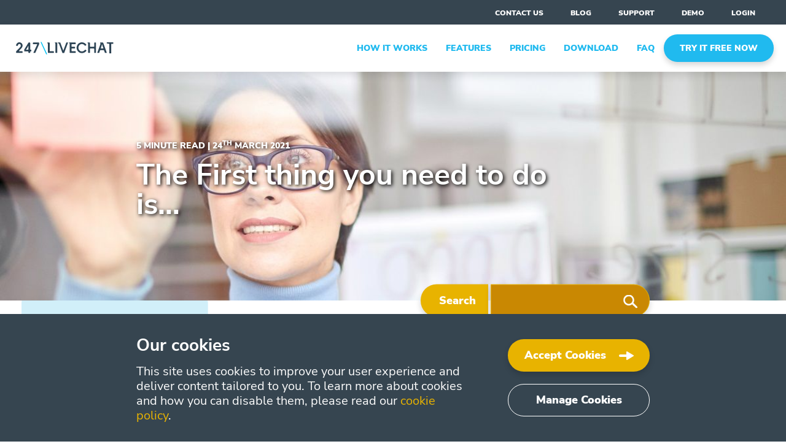

--- FILE ---
content_type: text/html; charset=UTF-8
request_url: https://247livechat.com/blog/the-first-thing-you-need-to-do-is/
body_size: 4132
content:
<!doctype html>
<html lang="en" prefix="og: http://ogp.me/ns#">
<head>
    <meta charset="UTF-8">
    <link rel="dns-prefetch" href="//mautic.ssl7.net">
    <meta name="viewport" content="initial-scale=1, width=device-width, shrink-to-fit=0">

    <link rel="canonical" href="https://247livechat.com/blog/the-first-thing-you-need-to-do-is/">
        
    <title>The First thing you need to do is… - 247LiveChat</title>
    <script async src="https://www.googletagmanager.com/gtag/js?id=G-H29F304T2T"></script>
    <script>
      window.dataLayer = window.dataLayer || [];
      function gtag(){dataLayer.push(arguments);}
      gtag('js', new Date());
      gtag('config', 'G-H29F304T2T');
    </script>            
    <link href="/images/common/favicon.ico" rel="icon" type="image/x-icon">

    <link rel="preload" href="/fonts/webfonts/ProximaNovaReg.woff2" as="font" type="font/woff2" crossorigin="anonymous">
    <link rel="preload" href="/fonts/webfonts/ProximaNovaBold.woff2" as="font" type="font/woff2" crossorigin="anonymous">
    <link rel="preload" href="/fonts/webfonts/ProximaNovaSbold.woff2" as="font" type="font/woff2" crossorigin="anonymous">
    <link rel="preload" href="/fonts/webfonts/ProximaNovaXbold.woff2" as="font" type="font/woff2" crossorigin="anonymous">
    <link rel="preload" href="/fonts/webfonts/ProximaNovaLight.woff2" as="font" type="font/woff2" crossorigin="anonymous">

    <link rel="apple-touch-icon" href="/images/common/touch-icons/apple-touch-icon-iphone-60x60.png">
    <link rel="apple-touch-icon" sizes="60x60" href="/images/common/touch-icons/apple-touch-icon-ipad-76x76.png">
    <link rel="apple-touch-icon" sizes="114x114" href="/images/common/touch-icons/apple-touch-icon-iphone-retina-120x120.png">
    <link rel="apple-touch-icon" sizes="144x144" href="/images/common/touch-icons/apple-touch-icon-ipad-retina-152x152.png">

    <link rel="stylesheet" href="/wp-content/themes/level7/5fcbda57d-header.css">
    <meta name='robots' content='max-image-preview:large'>
<meta name="description" content="As I give thought to the exciting use of live help services like those offered by ProvideLiveHelp I began thinking about you as an online chat operator and the multiple challenges you face.">
<meta property="og:locale" content="en_US">
<meta property="og:type" content="article">
<meta property="og:title" content="The First thing you need to do is… - 247LiveChat">
<meta property="og:description" content="As I give thought to the exciting use of live help services like those offered by ProvideLiveHelp I began thinking about you as an online chat operator and the multiple challenges you face.">
<meta property="og:url" content="https://247livechat.com/blog/the-first-thing-you-need-to-do-is/">
<meta property="og:site_name" content="247LiveChat">
<meta property="article:published_time" content="2021-03-24T09:04:39+00:00">
<meta property="article:modified_time" content="2022-04-04T14:03:05+00:00">
<meta property="og:image" content="https://247livechat.com/wp-content/uploads/next-thing-to-do-2021-09-24-03-01-22-utc.jpg">
<meta property="og:image:width" content="1196">
<meta property="og:image:height" content="900">
<meta property="og:image:type" content="image/jpeg">
<meta name="twitter:card" content="summary_large_image">
<meta name="twitter:title" content="The First thing you need to do is… | 247LiveChat">
<meta name="twitter:label1" content="Written by">
<meta name="twitter:data1" content="Chris Maciejewski">
<meta name="twitter:label2" content="Est. reading time">
<meta name="twitter:data2" content="3 minutes">
<link rel="alternate" type="application/rss+xml" title="247LiveChat &raquo; Feed" href="https://247livechat.com/feed/" />
<link rel="alternate" type="application/rss+xml" title="247LiveChat &raquo; Comments Feed" href="https://247livechat.com/comments/feed/" />
</head>

<body>
    <header class="d-none d-md-block"><div class="header-links">
    <a href="/contact-us/">contact us</a>
    <a href="/blog/">blog</a>
    <a href="/support/">support</a>
    <a href="/app/#dashboard,introdemo" class="x-ga-event x-link-demo" data-ga-event="element,click,link-demo" target="_blank" rel="nofollow">Demo</a>
    <a href="#" class="x-modal-login">Login</a>
</div>
    <div class="header-dropdowns d-flex justify-content-between align-items-center">
        <a href="/"><img class="logo" src="/images/247livechat/logo.svg" alt="__ALT__"></a>
        <div class="header-dropdown-links">
            <a href="/how-it-works/" class="dropdown-link"><span class="hover">how it works</span></a>
            <a href="/features/" class="dropdown-link"><span class="hover">features</span></a>
            <a href="/pricing/" class="dropdown-link"><span class="hover">pricing</span></a>
            <a href="/download/" class="dropdown-link"><span class="hover">download</span></a>
            <a href="/faq/" class="dropdown-link"><span class="hover">faq</span></a>
            <div class="btn btn-blue btn-no-icon text-uppercase x-modal-register">Try it FREE NOW</div>
        </div>
    </div>
</header>    <header class="header-menu-mobile d-flex flex-column d-md-none">
    <div class="header-mobile">
        <a href="/"><img class="logo" src="/images/247livechat/logo.svg" alt="__ALT__"></a>
        <div class="burger" aria-label="Main Menu" role="button">
            <div></div>
            <div></div>
            <div></div>
        </div>
    </div>
    <div class="header-menu">
        <div class="header-menu-inner dark">
            <a href="/how-it-works/" class="slide-heading"><span class="hover">how it works</span></a>
            <a href="/features/" class="slide-heading"><span class="hover">features</span></a>
            <a href="/pricing/" class="slide-heading"><span class="hover">pricing</span></a>
            <a href="/download/" class="slide-heading"><span class="hover">download</span></a>
            <a href="/faq/" class="slide-heading"><span class="hover">faq</span></a>
            <div class="header-menu-cta">
                <div class="d-flex justify-content-end align-items-center">
                    <a href="#" class="btn btn-yellow btn-no-icon x-modal-register">TRY IT FREE NOW</a>
                </div>
            </div>
            <div class="header-menu-footer">
                <div class="d-flex justify-content-around align-items-center mx-auto">
                    <a href="/blog/" class="btn btn-bordered-white btn-no-icon">Blog</a>
                    <a href="/support/" class="btn btn-bordered-white btn-no-icon">Support</a>
                    <a href="#" class="btn btn-bordered-white btn-no-icon x-modal-login">Login</a>
                </div>
            </div>
        </div>
    </div>
</header><div class="body-wrapper blog-page">
    <section class="hero" style="background-image: url('https://247livechat.com/wp-content/uploads/next-thing-to-do-2021-09-24-03-01-22-utc.jpg')">
    <div class="container">
        <div class="row">
            <div class="col-sm-11 col-md-10 col-xl-9 text-center text-sm-left">
                <div class="subtitle">5 minute read | <time datetime="2021-03-24 09:04:39">24<sup>th</sup> March 2021</time></div>
                <h1 class="title">The First thing you need to do is…</h1>
            </div>
        </div>
        <div class="hero-search">
            <form class="l7p-blog-search-form form-search-inline" method="post" action="/javascript-error/">
                <label>
                    <span>Search</span>
                    <input type="text" name="search_term">
                </label>
                <button type="submit"></button>
            </form>
        </div>
    </div>
</section>
    <section class="post-section">
    <div class="box-bg-images">
        <img class="box-bg-image" src="/images/voipstudio/homepage/bg.svg" alt="VoIP phone service background">
    </div>
    <div class="container">
        <div class="h2 post-title-main"><a href="/blog/category/customer-service/">Customer Service</a></div>
        <p>As I give thought to the exciting use of live help services like those offered by ProvideLiveHelp I began thinking about you as an online chat operator and the multiple challenges you face. These include:</p>
<ul>
<li>Being at the top of your game in responding to call,</li>
<li>knowing about the product and services you represent</li>
<li>keeping up with change of the day</li>
<li>Get the right information from your online customer.</li>
</ul>
<p>The first thing you need to recognize is that many of the customer who you have contact with may not know how to use online chat, have clarity about their issue, or know how to ask you about it. But, most of the time they’re contacting you for one of these reasons, to:</p>
<ul>
<li>Solve a problem</li>
<li>Answer a question</li>
<li>Complain</li>
</ul>
<p>Having both been a customer service rep for 4 years and having a background in communications I want to see if I can give you some helpful hints on managing your calls. The key to being more efficient and successful in your role is for you is to be able to get to the heart of your customers call quickly, get clarity on what it is they are calling about. And meet their reason for contacting you.</p>
<p>The most helpful tip I have ever received was when a peer explained to me that every time I made contact with a customer I was speaking to someone who speaks a “different” language. They may speak English, be certain words and phrases differently than you do. You can’t assume that when they use a certain word or phrase that you know exactly what they are talking about.</p>
<p>That’s what this next tip is important. It is one I’m sure you already are aware of, but it’s one that easily slips out of view. You need to take charge of the contact. No timid souls allowed…but always remember you can be assertive without coming across as aggressive. Depending on the policy of your company and their flexibility toward your script consider writing out for yourself a script that you can use during that initial contact. It might look something like this:</p>
<p>“Hello and thank you for contacting XXX company. My name is YYY and I’m here to assist you with your issue. During our conversation I will need certain information which I will specifically ask for. Understand that I may need to clarify with you some of the details of that information. Let me begin n with asking you how I can help you. Please respond by only answering one of these four questions. Once answered I will ask for additional information from you. Are you calling about help in solving a problem, to get an answer to a question, to make a suggestion or for some other reason?”<br />
If you can get both yourself and your customer focused on the reason for the call everything else that follows will be much easier.</p>
<p>Once you have taken charge of the call and know the reason for the call you are much better equipped to assist them quickly and with the correct information. You should know or have available to you the information and resources necessary to address the reason for the customers call.<br />
In the end you can take a sometimes stressful situation and turn it into a win-win for everyone. After all, that is the goal of customer service, right? Now it’s time for me to get back to ProvideLiveHelp and see what’s new.</p>    </div>
</section>
    <section class="get-started">
    <div class="container text-center text-sm-left">
        <div class="row">
            <div class="col-sm-6">
                <div class="get-started-text">
                    <div class="section-heading">Ready to get started with 247LiveChat?</div>
                    <p class="small mt-3 mt-sm-auto">Start a free 30 day trial now, no credit card details are needed!</p>
                </div>
            </div>
            <div class="col-sm-6 mt-3 mt-sm-0">
                <p>Allow your website visitors to chat with a company sales or support team and have their questions answered instantly.</p>
                <div class="text-center text-sm-left">
                    <a href="#" class="btn btn-white x-modal-register">Try free now!</a>
                </div>
            </div>
        </div>
    </div>
</section></div>
<footer>
        <div class="contacts-additional">
        <div class="container">
            <div class="row">
                <div class="col col-sm-8 col-md">
                    <div class="row no-gutters-sm">
                        <div class="col-6 col-md-auto">
                            <div class="d-flex flex-column flex-md-row">
                                                                <a href="/contact-us/">Contact us</a>
                                                                <a href="/privacy-policy/">Privacy</a>
                                <a href="/terms-and-conditions/">Terms</a>
                                                            </div>
                        </div>
                        <div class="col-6 col-md-auto p-md-0">
                            <div class="d-flex flex-column flex-md-row">
                                                                <a href="/sitemap/">Sitemap</a>
                            </div>
                        </div>
                    </div>
                </div>
                            </div>
        </div>
    </div>
    <div class="copyright">
        <div class="container">
            <div class="row no-gutters align-items-center">
                <div class="col-6 col-sm-12">&copy; 2025 247LiveChat<span class="d-none d-sm-inline"> - all rights reserved.</span></div>
                            </div>
        </div>
    </div>
</footer>
<link rel="stylesheet" href="/wp-content/themes/level7/5fcbda57d-blog-post-footer.css">
<script>var Level7WpLazy={lazyProcessEl:function(e){var t=e.dataset.src,n=e.dataset.srcset;"DIV"==e.tagName?e.style="background-image:url('"+t+"')":"IMG"==e.tagName&&(n&&(e.srcset=n),e.src=t)},load:function(){var r=this;document.addEventListener("DOMContentLoaded",function(){var e,n,o,t;"IntersectionObserver"in window?(n=document.querySelectorAll(".lazy"),o=new IntersectionObserver(function(e,t){e.forEach(function(e){e.isIntersecting&&(r.lazyProcessEl(e.target),o.unobserve(e.target))})}),n.forEach(function(e){o.observe(e)})):(n=document.querySelectorAll(".lazy"),e=function(){t&&clearTimeout(t),t=setTimeout(function(){var t=window.pageYOffset;n.forEach(function(e){e.offsetTop<window.innerHeight+t&&(e.dataset.lazyLoaded||(e.dataset.lazyLoaded=!0,r.lazyProcessEl(e)))}),0==n.length&&(document.removeEventListener("scroll",e),window.removeEventListener("resize",e),window.removeEventListener("orientationChange",e))},20)},document.addEventListener("scroll",e),window.addEventListener("resize",e),window.addEventListener("orientationChange",e))})}};Level7WpLazy.load();</script>
<script id="l7-ux-footer-script" src="/5fcbda57d-script.js" async></script>
<script>
window.__247lc = window.__247lc || {};
window.__247lc.id = "K004-628cd8c314295";
(function() {
var be = document.createElement('script'); be.type = 'text/javascript'; be.async = true;
be.src = 'https://static.ssl7.net/l7t.js';
var s = document.getElementsByTagName('script')[0]; s.parentNode.insertBefore(be, s);
})();
</script></body>
</html>


--- FILE ---
content_type: text/css;charset=UTF-8
request_url: https://247livechat.com/wp-content/themes/level7/5fcbda57d-header.css
body_size: 27358
content:
@font-face{font-family:"ProximaNova-Regular";src:url("/fonts/webfonts/ProximaNovaReg.woff2") format("woff2"),url("/fonts/webfonts/ProximaNovaReg.woff") format("woff");font-weight:normal;font-style:normal;font-display:swap}@font-face{font-family:"ProximaNova-Bold";src:url("/fonts/webfonts/ProximaNovaBold.woff2") format("woff2"),url("/fonts/webfonts/ProximaNovaBold.woff") format("woff");font-weight:700;font-style:normal;font-display:swap}@font-face{font-family:"ProximaNova-Semibold";src:url("/fonts/webfonts/ProximaNovaSbold.woff2") format("woff2"),url("/fonts/webfonts/ProximaNovaSbold.woff") format("woff");font-weight:600;font-style:normal;font-display:swap}@font-face{font-family:"ProximaNova-Extrabld";src:url("/fonts/webfonts/ProximaNovaXbold.woff2") format("woff2"),url("/fonts/webfonts/ProximaNovaXbold.woff") format("woff");font-weight:800;font-style:normal;font-display:swap}@font-face{font-family:"ProximaNova-Light";src:url("/fonts/webfonts/ProximaNovaLight.woff2") format("woff2"),url("/fonts/webfonts/ProximaNovaLight.woff") format("woff");font-weight:200;font-style:normal;font-display:swap}@font-face{font-family:"ProximaNova-LightIt";src:url("/fonts/webfonts/ProximaNovaLightIt.woff2") format("woff2"),url("/fonts/webfonts/ProximaNovaLightIt.woff") format("woff");font-weight:200;font-style:italic;font-display:swap}@font-face{font-family:"ProximaNova-Thin";src:url("/fonts/webfonts/ProximaNovaThin.woff2") format("woff2"),url("/fonts/webfonts/ProximaNovaThin.woff") format("woff");font-weight:100;font-style:normal;font-display:swap}.loading-indicator-wrapper .loader,.loading-indicator-wrapper .loader:after{border-radius:0 !important}.loading-indicator-wrapper .loader{border:0 !important;-webkit-animation:none !important;animation:none !important}.loading-indicator-wrapper{background:rgba(255,255,255,0.8) none repeat scroll 0 0 !important}.loading-indicator-wrapper{z-index:99999;position:fixed;top:0;right:0;bottom:0;left:0;text-align:center;background:rgba(0,0,0,.701961);-moz-transition:all 250ms linear;-o-transition:all 250ms linear;-webkit-transition:all 250ms linear;transition:all 250ms linear}.loading-indicator-wrapper.loader-visible{opacity:1;z-index:9999}.loading-indicator-wrapper.loader-hidden{opacity:0;z-index:-1}.loading-indicator-wrapper img{vertical-align:middle;display:inline-block}.loading-indicator-wrapper .loader{margin:0 auto;font-size:10px;position:relative;display:inline-block;text-indent:-9999em;border-top:1.1em solid rgba(255,255,255,.2);border-right:1.1em solid rgba(255,255,255,.2);border-bottom:1.1em solid rgba(255,255,255,.2);border-left:1.1em solid #fff;-webkit-animation:load 1.1s infinite linear;animation:load 1.1s infinite linear}.loading-indicator-wrapper .loader,.loading-indicator-wrapper .loader:after{border-radius:50%;width:10em;height:10em}.loading-indicator-wrapper .loading-indicator-helper{display:inline-block;height:100%;vertical-align:middle}.loading-indicator-wrapper .loader,.loading-indicator-wrapper .loader:after{border-radius:0 !important}.loading-indicator-wrapper .loader{border:0 !important;-webkit-animation:none !important;animation:none !important}.loader{background:url("/images/common/loader.gif") repeat scroll center center;animation-name:load;animation-duration:unset;animation-delay:unset}.loading-indicator-wrapper{background:rgba(255,255,255,0.8) none repeat scroll 0 0 !important}*,*::before,*::after{box-sizing:border-box}html{font-family:sans-serif;line-height:1.15;-webkit-text-size-adjust:100%;-webkit-tap-highlight-color:rgba(0,0,0,0)}article,aside,figcaption,figure,footer,header,hgroup,main,nav,section{display:block}body{margin:0;font-family:-apple-system,BlinkMacSystemFont,"Segoe UI",Roboto,"Helvetica Neue",Arial,"Noto Sans",sans-serif,"Apple Color Emoji","Segoe UI Emoji","Segoe UI Symbol","Noto Color Emoji";font-size:1rem;font-weight:400;line-height:1.5;color:#212529;text-align:left;background-color:#fff}[tabindex="-1"]:focus:not(:focus-visible){outline:0 !important}hr{box-sizing:content-box;height:0;overflow:visible}h1,h2,h3,h4,h5,h6{margin-top:0;margin-bottom:.5rem}p{margin-top:0;margin-bottom:1rem}abbr[title],abbr[data-original-title]{text-decoration:underline;text-decoration:underline dotted;cursor:help;border-bottom:0;text-decoration-skip-ink:none}address{margin-bottom:1rem;font-style:normal;line-height:inherit}ol,ul,dl{margin-top:0;margin-bottom:1rem}ol ol,ul ul,ol ul,ul ol{margin-bottom:0}dt{font-weight:700}dd{margin-bottom:.5rem;margin-left:0}blockquote{margin:0 0 1rem}b,strong{font-weight:bolder}small{font-size:80%}sub,sup{position:relative;font-size:75%;line-height:0;vertical-align:baseline}sub{bottom:-0.25em}sup{top:-0.5em}a,.table-alphabet span{color:#007bff;text-decoration:none;background-color:transparent}a:hover,.table-alphabet span:hover{color:#0056b3;text-decoration:underline}a:not([href]),.table-alphabet span:not([href]){color:inherit;text-decoration:none}a:not([href]):hover,.table-alphabet span:not([href]):hover{color:inherit;text-decoration:none}pre,code,kbd,samp{font-family:SFMono-Regular,Menlo,Monaco,Consolas,"Liberation Mono","Courier New",monospace;font-size:1em}pre{margin-top:0;margin-bottom:1rem;overflow:auto}figure{margin:0 0 1rem}img{vertical-align:middle;border-style:none}svg{overflow:hidden;vertical-align:middle}table{border-collapse:collapse}caption{padding-top:.75rem;padding-bottom:.75rem;color:#6c757d;text-align:left;caption-side:bottom}th{text-align:inherit}label{display:inline-block;margin-bottom:.5rem}button{border-radius:0}button:focus{outline:1px dotted;outline:5px auto -webkit-focus-ring-color}input,button,select,optgroup,textarea{margin:0;font-family:inherit;font-size:inherit;line-height:inherit}button,input{overflow:visible}button,select{text-transform:none}select{word-wrap:normal}button,[type=button],[type=reset],[type=submit]{-webkit-appearance:button}button:not(:disabled),[type=button]:not(:disabled),[type=reset]:not(:disabled),[type=submit]:not(:disabled){cursor:pointer}button::-moz-focus-inner,[type=button]::-moz-focus-inner,[type=reset]::-moz-focus-inner,[type=submit]::-moz-focus-inner{padding:0;border-style:none}input[type=radio],input[type=checkbox]{box-sizing:border-box;padding:0}input[type=date],input[type=time],input[type=datetime-local],input[type=month]{-webkit-appearance:listbox}textarea{overflow:auto;resize:vertical}fieldset{min-width:0;padding:0;margin:0;border:0}legend{display:block;width:100%;max-width:100%;padding:0;margin-bottom:.5rem;font-size:1.5rem;line-height:inherit;color:inherit;white-space:normal}progress{vertical-align:baseline}[type=number]::-webkit-inner-spin-button,[type=number]::-webkit-outer-spin-button{height:auto}[type=search]{outline-offset:-2px;-webkit-appearance:none}[type=search]::-webkit-search-decoration{-webkit-appearance:none}::-webkit-file-upload-button{font:inherit;-webkit-appearance:button}output{display:inline-block}summary{display:list-item;cursor:pointer}template{display:none}[hidden]{display:none !important}.img-fluid{max-width:100%;height:auto}.img-thumbnail{padding:.25rem;background-color:#fff;border:1px solid #dee2e6;border-radius:.25rem;max-width:100%;height:auto}.figure{display:inline-block}.figure-img{margin-bottom:.5rem;line-height:1}.figure-caption{font-size:90%;color:#6c757d}.container{width:100%;padding-right:15px;padding-left:15px;margin-right:auto;margin-left:auto}@media(min-width:768px){.container{max-width:720px}}@media(min-width:992px){.container{max-width:866px}}@media(min-width:1025px){.container{max-width:866px}}@media(min-width:1920px){.container{max-width:1010px}}.container-fluid,.container-xl,.container-lg,.container-md,.container-sm{width:100%;padding-right:15px;padding-left:15px;margin-right:auto;margin-left:auto}@media(min-width:768px){.container-sm,.container{max-width:720px}}@media(min-width:992px){.container-md,.container-sm,.container{max-width:866px}}@media(min-width:1025px){.container-lg,.container-sm,.container{max-width:866px}}@media(min-width:1920px){.container-xl,.container-md,.container-sm,.container{max-width:1010px}}.row{display:flex;flex-wrap:wrap;margin-right:-15px;margin-left:-15px}.no-gutters{margin-right:0;margin-left:0}.no-gutters>.col,.no-gutters>[class*=col-]{padding-right:0;padding-left:0}.col-xl,.col-xl-auto,.col-xl-12,.col-xl-11,.col-xl-10,.col-xl-9,.col-xl-8,.col-xl-7,.col-xl-6,.col-xl-5,.col-xl-4,.col-xl-3,.col-xl-2,.col-xl-1,.col-lg,.col-lg-auto,.col-lg-12,.col-lg-11,.col-lg-10,.col-lg-9,.col-lg-8,.col-lg-7,.col-lg-6,.col-lg-5,.col-lg-4,.col-lg-3,.col-lg-2,.col-lg-1,.col-md,.col-md-auto,.col-md-12,.col-md-11,.col-md-10,.col-md-9,.col-md-8,.col-md-7,.col-md-6,.col-md-5,.col-md-4,.col-md-3,.col-md-2,.col-md-1,.col-sm,.col-sm-auto,.col-sm-12,.col-sm-11,.col-sm-10,.col-sm-9,.col-sm-8,.col-sm-7,.col-sm-6,.col-sm-5,.col-sm-4,.col-sm-3,.col-sm-2,.col-sm-1,.col,.col-auto,.col-12,.col-11,.col-10,.col-9,.col-8,.col-7,.col-6,.col-5,.col-4,.col-3,.col-2,.col-1{position:relative;width:100%;padding-right:15px;padding-left:15px}.col{flex-basis:0;flex-grow:1;max-width:100%}.row-cols-1>*{flex:0 0 100%;max-width:100%}.row-cols-2>*{flex:0 0 50%;max-width:50%}.row-cols-3>*{flex:0 0 33.3333333333%;max-width:33.3333333333%}.row-cols-4>*{flex:0 0 25%;max-width:25%}.row-cols-5>*{flex:0 0 20%;max-width:20%}.row-cols-6>*{flex:0 0 16.6666666667%;max-width:16.6666666667%}.col-auto{flex:0 0 auto;width:auto;max-width:100%}.col-1{flex:0 0 8.3333333333%;max-width:8.3333333333%}.col-2{flex:0 0 16.6666666667%;max-width:16.6666666667%}.col-3{flex:0 0 25%;max-width:25%}.col-4{flex:0 0 33.3333333333%;max-width:33.3333333333%}.col-5{flex:0 0 41.6666666667%;max-width:41.6666666667%}.col-6{flex:0 0 50%;max-width:50%}.col-7{flex:0 0 58.3333333333%;max-width:58.3333333333%}.col-8{flex:0 0 66.6666666667%;max-width:66.6666666667%}.col-9{flex:0 0 75%;max-width:75%}.col-10{flex:0 0 83.3333333333%;max-width:83.3333333333%}.col-11{flex:0 0 91.6666666667%;max-width:91.6666666667%}.col-12{flex:0 0 100%;max-width:100%}.order-first{order:-1}.order-last{order:13}.order-0{order:0}.order-1{order:1}.order-2{order:2}.order-3{order:3}.order-4{order:4}.order-5{order:5}.order-6{order:6}.order-7{order:7}.order-8{order:8}.order-9{order:9}.order-10{order:10}.order-11{order:11}.order-12{order:12}.offset-1{margin-left:8.3333333333%}.offset-2{margin-left:16.6666666667%}.offset-3{margin-left:25%}.offset-4{margin-left:33.3333333333%}.offset-5{margin-left:41.6666666667%}.offset-6{margin-left:50%}.offset-7{margin-left:58.3333333333%}.offset-8{margin-left:66.6666666667%}.offset-9{margin-left:75%}.offset-10{margin-left:83.3333333333%}.offset-11{margin-left:91.6666666667%}@media(min-width:768px){.col-sm{flex-basis:0;flex-grow:1;max-width:100%}.row-cols-sm-1>*{flex:0 0 100%;max-width:100%}.row-cols-sm-2>*{flex:0 0 50%;max-width:50%}.row-cols-sm-3>*{flex:0 0 33.3333333333%;max-width:33.3333333333%}.row-cols-sm-4>*{flex:0 0 25%;max-width:25%}.row-cols-sm-5>*{flex:0 0 20%;max-width:20%}.row-cols-sm-6>*{flex:0 0 16.6666666667%;max-width:16.6666666667%}.col-sm-auto{flex:0 0 auto;width:auto;max-width:100%}.col-sm-1{flex:0 0 8.3333333333%;max-width:8.3333333333%}.col-sm-2{flex:0 0 16.6666666667%;max-width:16.6666666667%}.col-sm-3{flex:0 0 25%;max-width:25%}.col-sm-4{flex:0 0 33.3333333333%;max-width:33.3333333333%}.col-sm-5{flex:0 0 41.6666666667%;max-width:41.6666666667%}.col-sm-6{flex:0 0 50%;max-width:50%}.col-sm-7{flex:0 0 58.3333333333%;max-width:58.3333333333%}.col-sm-8{flex:0 0 66.6666666667%;max-width:66.6666666667%}.col-sm-9{flex:0 0 75%;max-width:75%}.col-sm-10{flex:0 0 83.3333333333%;max-width:83.3333333333%}.col-sm-11{flex:0 0 91.6666666667%;max-width:91.6666666667%}.col-sm-12{flex:0 0 100%;max-width:100%}.order-sm-first{order:-1}.order-sm-last{order:13}.order-sm-0{order:0}.order-sm-1{order:1}.order-sm-2{order:2}.order-sm-3{order:3}.order-sm-4{order:4}.order-sm-5{order:5}.order-sm-6{order:6}.order-sm-7{order:7}.order-sm-8{order:8}.order-sm-9{order:9}.order-sm-10{order:10}.order-sm-11{order:11}.order-sm-12{order:12}.offset-sm-0{margin-left:0}.offset-sm-1{margin-left:8.3333333333%}.offset-sm-2{margin-left:16.6666666667%}.offset-sm-3{margin-left:25%}.offset-sm-4{margin-left:33.3333333333%}.offset-sm-5{margin-left:41.6666666667%}.offset-sm-6{margin-left:50%}.offset-sm-7{margin-left:58.3333333333%}.offset-sm-8{margin-left:66.6666666667%}.offset-sm-9{margin-left:75%}.offset-sm-10{margin-left:83.3333333333%}.offset-sm-11{margin-left:91.6666666667%}}@media(min-width:992px){.col-md{flex-basis:0;flex-grow:1;max-width:100%}.row-cols-md-1>*{flex:0 0 100%;max-width:100%}.row-cols-md-2>*{flex:0 0 50%;max-width:50%}.row-cols-md-3>*{flex:0 0 33.3333333333%;max-width:33.3333333333%}.row-cols-md-4>*{flex:0 0 25%;max-width:25%}.row-cols-md-5>*{flex:0 0 20%;max-width:20%}.row-cols-md-6>*{flex:0 0 16.6666666667%;max-width:16.6666666667%}.col-md-auto{flex:0 0 auto;width:auto;max-width:100%}.col-md-1{flex:0 0 8.3333333333%;max-width:8.3333333333%}.col-md-2{flex:0 0 16.6666666667%;max-width:16.6666666667%}.col-md-3{flex:0 0 25%;max-width:25%}.col-md-4{flex:0 0 33.3333333333%;max-width:33.3333333333%}.col-md-5{flex:0 0 41.6666666667%;max-width:41.6666666667%}.col-md-6{flex:0 0 50%;max-width:50%}.col-md-7{flex:0 0 58.3333333333%;max-width:58.3333333333%}.col-md-8{flex:0 0 66.6666666667%;max-width:66.6666666667%}.col-md-9{flex:0 0 75%;max-width:75%}.col-md-10{flex:0 0 83.3333333333%;max-width:83.3333333333%}.col-md-11{flex:0 0 91.6666666667%;max-width:91.6666666667%}.col-md-12{flex:0 0 100%;max-width:100%}.order-md-first{order:-1}.order-md-last{order:13}.order-md-0{order:0}.order-md-1{order:1}.order-md-2{order:2}.order-md-3{order:3}.order-md-4{order:4}.order-md-5{order:5}.order-md-6{order:6}.order-md-7{order:7}.order-md-8{order:8}.order-md-9{order:9}.order-md-10{order:10}.order-md-11{order:11}.order-md-12{order:12}.offset-md-0{margin-left:0}.offset-md-1{margin-left:8.3333333333%}.offset-md-2{margin-left:16.6666666667%}.offset-md-3{margin-left:25%}.offset-md-4{margin-left:33.3333333333%}.offset-md-5{margin-left:41.6666666667%}.offset-md-6{margin-left:50%}.offset-md-7{margin-left:58.3333333333%}.offset-md-8{margin-left:66.6666666667%}.offset-md-9{margin-left:75%}.offset-md-10{margin-left:83.3333333333%}.offset-md-11{margin-left:91.6666666667%}}@media(min-width:1025px){.col-lg{flex-basis:0;flex-grow:1;max-width:100%}.row-cols-lg-1>*{flex:0 0 100%;max-width:100%}.row-cols-lg-2>*{flex:0 0 50%;max-width:50%}.row-cols-lg-3>*{flex:0 0 33.3333333333%;max-width:33.3333333333%}.row-cols-lg-4>*{flex:0 0 25%;max-width:25%}.row-cols-lg-5>*{flex:0 0 20%;max-width:20%}.row-cols-lg-6>*{flex:0 0 16.6666666667%;max-width:16.6666666667%}.col-lg-auto{flex:0 0 auto;width:auto;max-width:100%}.col-lg-1{flex:0 0 8.3333333333%;max-width:8.3333333333%}.col-lg-2{flex:0 0 16.6666666667%;max-width:16.6666666667%}.col-lg-3{flex:0 0 25%;max-width:25%}.col-lg-4{flex:0 0 33.3333333333%;max-width:33.3333333333%}.col-lg-5{flex:0 0 41.6666666667%;max-width:41.6666666667%}.col-lg-6{flex:0 0 50%;max-width:50%}.col-lg-7{flex:0 0 58.3333333333%;max-width:58.3333333333%}.col-lg-8{flex:0 0 66.6666666667%;max-width:66.6666666667%}.col-lg-9{flex:0 0 75%;max-width:75%}.col-lg-10{flex:0 0 83.3333333333%;max-width:83.3333333333%}.col-lg-11{flex:0 0 91.6666666667%;max-width:91.6666666667%}.col-lg-12{flex:0 0 100%;max-width:100%}.order-lg-first{order:-1}.order-lg-last{order:13}.order-lg-0{order:0}.order-lg-1{order:1}.order-lg-2{order:2}.order-lg-3{order:3}.order-lg-4{order:4}.order-lg-5{order:5}.order-lg-6{order:6}.order-lg-7{order:7}.order-lg-8{order:8}.order-lg-9{order:9}.order-lg-10{order:10}.order-lg-11{order:11}.order-lg-12{order:12}.offset-lg-0{margin-left:0}.offset-lg-1{margin-left:8.3333333333%}.offset-lg-2{margin-left:16.6666666667%}.offset-lg-3{margin-left:25%}.offset-lg-4{margin-left:33.3333333333%}.offset-lg-5{margin-left:41.6666666667%}.offset-lg-6{margin-left:50%}.offset-lg-7{margin-left:58.3333333333%}.offset-lg-8{margin-left:66.6666666667%}.offset-lg-9{margin-left:75%}.offset-lg-10{margin-left:83.3333333333%}.offset-lg-11{margin-left:91.6666666667%}}@media(min-width:1920px){.col-xl{flex-basis:0;flex-grow:1;max-width:100%}.row-cols-xl-1>*{flex:0 0 100%;max-width:100%}.row-cols-xl-2>*{flex:0 0 50%;max-width:50%}.row-cols-xl-3>*{flex:0 0 33.3333333333%;max-width:33.3333333333%}.row-cols-xl-4>*{flex:0 0 25%;max-width:25%}.row-cols-xl-5>*{flex:0 0 20%;max-width:20%}.row-cols-xl-6>*{flex:0 0 16.6666666667%;max-width:16.6666666667%}.col-xl-auto{flex:0 0 auto;width:auto;max-width:100%}.col-xl-1{flex:0 0 8.3333333333%;max-width:8.3333333333%}.col-xl-2{flex:0 0 16.6666666667%;max-width:16.6666666667%}.col-xl-3{flex:0 0 25%;max-width:25%}.col-xl-4{flex:0 0 33.3333333333%;max-width:33.3333333333%}.col-xl-5{flex:0 0 41.6666666667%;max-width:41.6666666667%}.col-xl-6{flex:0 0 50%;max-width:50%}.col-xl-7{flex:0 0 58.3333333333%;max-width:58.3333333333%}.col-xl-8{flex:0 0 66.6666666667%;max-width:66.6666666667%}.col-xl-9{flex:0 0 75%;max-width:75%}.col-xl-10{flex:0 0 83.3333333333%;max-width:83.3333333333%}.col-xl-11{flex:0 0 91.6666666667%;max-width:91.6666666667%}.col-xl-12{flex:0 0 100%;max-width:100%}.order-xl-first{order:-1}.order-xl-last{order:13}.order-xl-0{order:0}.order-xl-1{order:1}.order-xl-2{order:2}.order-xl-3{order:3}.order-xl-4{order:4}.order-xl-5{order:5}.order-xl-6{order:6}.order-xl-7{order:7}.order-xl-8{order:8}.order-xl-9{order:9}.order-xl-10{order:10}.order-xl-11{order:11}.order-xl-12{order:12}.offset-xl-0{margin-left:0}.offset-xl-1{margin-left:8.3333333333%}.offset-xl-2{margin-left:16.6666666667%}.offset-xl-3{margin-left:25%}.offset-xl-4{margin-left:33.3333333333%}.offset-xl-5{margin-left:41.6666666667%}.offset-xl-6{margin-left:50%}.offset-xl-7{margin-left:58.3333333333%}.offset-xl-8{margin-left:66.6666666667%}.offset-xl-9{margin-left:75%}.offset-xl-10{margin-left:83.3333333333%}.offset-xl-11{margin-left:91.6666666667%}}.btn{display:inline-block;font-weight:400;color:#212529;text-align:center;vertical-align:middle;cursor:pointer;user-select:none;background-color:transparent;border:1px solid transparent;padding:.375rem .75rem;font-size:1rem;line-height:1.5;border-radius:.25rem;transition:color .15s ease-in-out,background-color .15s ease-in-out,border-color .15s ease-in-out,box-shadow .15s ease-in-out}@media(prefers-reduced-motion:reduce){.btn{transition:none}}.btn:hover{color:#212529;text-decoration:none}.btn:focus,.btn.focus{outline:0;box-shadow:0 0 0 .2rem rgba(0,123,255,0.25)}.btn.disabled,.btn:disabled{opacity:.65}a.btn.disabled,.table-alphabet span.btn.disabled,fieldset:disabled a.btn,fieldset:disabled .table-alphabet span.btn,.table-alphabet fieldset:disabled span.btn{pointer-events:none}.btn-primary{color:#fff;background-color:#007bff;border-color:#007bff}.btn-primary:hover{color:#fff;background-color:#0069d9;border-color:#0062cc}.btn-primary:focus,.btn-primary.focus{color:#fff;background-color:#0069d9;border-color:#0062cc;box-shadow:0 0 0 .2rem rgba(38,143,255,0.5)}.btn-primary.disabled,.btn-primary:disabled{color:#fff;background-color:#007bff;border-color:#007bff}.btn-primary:not(:disabled):not(.disabled):active,.btn-primary:not(:disabled):not(.disabled).active,.show>.btn-primary.dropdown-toggle{color:#fff;background-color:#0062cc;border-color:#005cbf}.btn-primary:not(:disabled):not(.disabled):active:focus,.btn-primary:not(:disabled):not(.disabled).active:focus,.show>.btn-primary.dropdown-toggle:focus{box-shadow:0 0 0 .2rem rgba(38,143,255,0.5)}.btn-secondary{color:#fff;background-color:#6c757d;border-color:#6c757d}.btn-secondary:hover{color:#fff;background-color:#5a6268;border-color:#545b62}.btn-secondary:focus,.btn-secondary.focus{color:#fff;background-color:#5a6268;border-color:#545b62;box-shadow:0 0 0 .2rem rgba(130,138,145,0.5)}.btn-secondary.disabled,.btn-secondary:disabled{color:#fff;background-color:#6c757d;border-color:#6c757d}.btn-secondary:not(:disabled):not(.disabled):active,.btn-secondary:not(:disabled):not(.disabled).active,.show>.btn-secondary.dropdown-toggle{color:#fff;background-color:#545b62;border-color:#4e555b}.btn-secondary:not(:disabled):not(.disabled):active:focus,.btn-secondary:not(:disabled):not(.disabled).active:focus,.show>.btn-secondary.dropdown-toggle:focus{box-shadow:0 0 0 .2rem rgba(130,138,145,0.5)}.btn-success{color:#fff;background-color:#28a745;border-color:#28a745}.btn-success:hover{color:#fff;background-color:#218838;border-color:#1e7e34}.btn-success:focus,.btn-success.focus{color:#fff;background-color:#218838;border-color:#1e7e34;box-shadow:0 0 0 .2rem rgba(72,180,97,0.5)}.btn-success.disabled,.btn-success:disabled{color:#fff;background-color:#28a745;border-color:#28a745}.btn-success:not(:disabled):not(.disabled):active,.btn-success:not(:disabled):not(.disabled).active,.show>.btn-success.dropdown-toggle{color:#fff;background-color:#1e7e34;border-color:#1c7430}.btn-success:not(:disabled):not(.disabled):active:focus,.btn-success:not(:disabled):not(.disabled).active:focus,.show>.btn-success.dropdown-toggle:focus{box-shadow:0 0 0 .2rem rgba(72,180,97,0.5)}.btn-info{color:#fff;background-color:#17a2b8;border-color:#17a2b8}.btn-info:hover{color:#fff;background-color:#138496;border-color:#117a8b}.btn-info:focus,.btn-info.focus{color:#fff;background-color:#138496;border-color:#117a8b;box-shadow:0 0 0 .2rem rgba(58,176,195,0.5)}.btn-info.disabled,.btn-info:disabled{color:#fff;background-color:#17a2b8;border-color:#17a2b8}.btn-info:not(:disabled):not(.disabled):active,.btn-info:not(:disabled):not(.disabled).active,.show>.btn-info.dropdown-toggle{color:#fff;background-color:#117a8b;border-color:#10707f}.btn-info:not(:disabled):not(.disabled):active:focus,.btn-info:not(:disabled):not(.disabled).active:focus,.show>.btn-info.dropdown-toggle:focus{box-shadow:0 0 0 .2rem rgba(58,176,195,0.5)}.btn-warning{color:#212529;background-color:#ffc107;border-color:#ffc107}.btn-warning:hover{color:#212529;background-color:#e0a800;border-color:#d39e00}.btn-warning:focus,.btn-warning.focus{color:#212529;background-color:#e0a800;border-color:#d39e00;box-shadow:0 0 0 .2rem rgba(222,170,12,0.5)}.btn-warning.disabled,.btn-warning:disabled{color:#212529;background-color:#ffc107;border-color:#ffc107}.btn-warning:not(:disabled):not(.disabled):active,.btn-warning:not(:disabled):not(.disabled).active,.show>.btn-warning.dropdown-toggle{color:#212529;background-color:#d39e00;border-color:#c69500}.btn-warning:not(:disabled):not(.disabled):active:focus,.btn-warning:not(:disabled):not(.disabled).active:focus,.show>.btn-warning.dropdown-toggle:focus{box-shadow:0 0 0 .2rem rgba(222,170,12,0.5)}.btn-danger{color:#fff;background-color:#dc3545;border-color:#dc3545}.btn-danger:hover{color:#fff;background-color:#c82333;border-color:#bd2130}.btn-danger:focus,.btn-danger.focus{color:#fff;background-color:#c82333;border-color:#bd2130;box-shadow:0 0 0 .2rem rgba(225,83,97,0.5)}.btn-danger.disabled,.btn-danger:disabled{color:#fff;background-color:#dc3545;border-color:#dc3545}.btn-danger:not(:disabled):not(.disabled):active,.btn-danger:not(:disabled):not(.disabled).active,.show>.btn-danger.dropdown-toggle{color:#fff;background-color:#bd2130;border-color:#b21f2d}.btn-danger:not(:disabled):not(.disabled):active:focus,.btn-danger:not(:disabled):not(.disabled).active:focus,.show>.btn-danger.dropdown-toggle:focus{box-shadow:0 0 0 .2rem rgba(225,83,97,0.5)}.btn-light{color:#212529;background-color:#f8f9fa;border-color:#f8f9fa}.btn-light:hover{color:#212529;background-color:#e2e6ea;border-color:#dae0e5}.btn-light:focus,.btn-light.focus{color:#212529;background-color:#e2e6ea;border-color:#dae0e5;box-shadow:0 0 0 .2rem rgba(216,217,219,0.5)}.btn-light.disabled,.btn-light:disabled{color:#212529;background-color:#f8f9fa;border-color:#f8f9fa}.btn-light:not(:disabled):not(.disabled):active,.btn-light:not(:disabled):not(.disabled).active,.show>.btn-light.dropdown-toggle{color:#212529;background-color:#dae0e5;border-color:#d3d9df}.btn-light:not(:disabled):not(.disabled):active:focus,.btn-light:not(:disabled):not(.disabled).active:focus,.show>.btn-light.dropdown-toggle:focus{box-shadow:0 0 0 .2rem rgba(216,217,219,0.5)}.btn-dark{color:#fff;background-color:#343a40;border-color:#343a40}.btn-dark:hover{color:#fff;background-color:#23272b;border-color:#1d2124}.btn-dark:focus,.btn-dark.focus{color:#fff;background-color:#23272b;border-color:#1d2124;box-shadow:0 0 0 .2rem rgba(82,88,93,0.5)}.btn-dark.disabled,.btn-dark:disabled{color:#fff;background-color:#343a40;border-color:#343a40}.btn-dark:not(:disabled):not(.disabled):active,.btn-dark:not(:disabled):not(.disabled).active,.show>.btn-dark.dropdown-toggle{color:#fff;background-color:#1d2124;border-color:#171a1d}.btn-dark:not(:disabled):not(.disabled):active:focus,.btn-dark:not(:disabled):not(.disabled).active:focus,.show>.btn-dark.dropdown-toggle:focus{box-shadow:0 0 0 .2rem rgba(82,88,93,0.5)}.btn-outline-primary{color:#007bff;border-color:#007bff}.btn-outline-primary:hover{color:#fff;background-color:#007bff;border-color:#007bff}.btn-outline-primary:focus,.btn-outline-primary.focus{box-shadow:0 0 0 .2rem rgba(0,123,255,0.5)}.btn-outline-primary.disabled,.btn-outline-primary:disabled{color:#007bff;background-color:transparent}.btn-outline-primary:not(:disabled):not(.disabled):active,.btn-outline-primary:not(:disabled):not(.disabled).active,.show>.btn-outline-primary.dropdown-toggle{color:#fff;background-color:#007bff;border-color:#007bff}.btn-outline-primary:not(:disabled):not(.disabled):active:focus,.btn-outline-primary:not(:disabled):not(.disabled).active:focus,.show>.btn-outline-primary.dropdown-toggle:focus{box-shadow:0 0 0 .2rem rgba(0,123,255,0.5)}.btn-outline-secondary{color:#6c757d;border-color:#6c757d}.btn-outline-secondary:hover{color:#fff;background-color:#6c757d;border-color:#6c757d}.btn-outline-secondary:focus,.btn-outline-secondary.focus{box-shadow:0 0 0 .2rem rgba(108,117,125,0.5)}.btn-outline-secondary.disabled,.btn-outline-secondary:disabled{color:#6c757d;background-color:transparent}.btn-outline-secondary:not(:disabled):not(.disabled):active,.btn-outline-secondary:not(:disabled):not(.disabled).active,.show>.btn-outline-secondary.dropdown-toggle{color:#fff;background-color:#6c757d;border-color:#6c757d}.btn-outline-secondary:not(:disabled):not(.disabled):active:focus,.btn-outline-secondary:not(:disabled):not(.disabled).active:focus,.show>.btn-outline-secondary.dropdown-toggle:focus{box-shadow:0 0 0 .2rem rgba(108,117,125,0.5)}.btn-outline-success{color:#28a745;border-color:#28a745}.btn-outline-success:hover{color:#fff;background-color:#28a745;border-color:#28a745}.btn-outline-success:focus,.btn-outline-success.focus{box-shadow:0 0 0 .2rem rgba(40,167,69,0.5)}.btn-outline-success.disabled,.btn-outline-success:disabled{color:#28a745;background-color:transparent}.btn-outline-success:not(:disabled):not(.disabled):active,.btn-outline-success:not(:disabled):not(.disabled).active,.show>.btn-outline-success.dropdown-toggle{color:#fff;background-color:#28a745;border-color:#28a745}.btn-outline-success:not(:disabled):not(.disabled):active:focus,.btn-outline-success:not(:disabled):not(.disabled).active:focus,.show>.btn-outline-success.dropdown-toggle:focus{box-shadow:0 0 0 .2rem rgba(40,167,69,0.5)}.btn-outline-info{color:#17a2b8;border-color:#17a2b8}.btn-outline-info:hover{color:#fff;background-color:#17a2b8;border-color:#17a2b8}.btn-outline-info:focus,.btn-outline-info.focus{box-shadow:0 0 0 .2rem rgba(23,162,184,0.5)}.btn-outline-info.disabled,.btn-outline-info:disabled{color:#17a2b8;background-color:transparent}.btn-outline-info:not(:disabled):not(.disabled):active,.btn-outline-info:not(:disabled):not(.disabled).active,.show>.btn-outline-info.dropdown-toggle{color:#fff;background-color:#17a2b8;border-color:#17a2b8}.btn-outline-info:not(:disabled):not(.disabled):active:focus,.btn-outline-info:not(:disabled):not(.disabled).active:focus,.show>.btn-outline-info.dropdown-toggle:focus{box-shadow:0 0 0 .2rem rgba(23,162,184,0.5)}.btn-outline-warning{color:#ffc107;border-color:#ffc107}.btn-outline-warning:hover{color:#212529;background-color:#ffc107;border-color:#ffc107}.btn-outline-warning:focus,.btn-outline-warning.focus{box-shadow:0 0 0 .2rem rgba(255,193,7,0.5)}.btn-outline-warning.disabled,.btn-outline-warning:disabled{color:#ffc107;background-color:transparent}.btn-outline-warning:not(:disabled):not(.disabled):active,.btn-outline-warning:not(:disabled):not(.disabled).active,.show>.btn-outline-warning.dropdown-toggle{color:#212529;background-color:#ffc107;border-color:#ffc107}.btn-outline-warning:not(:disabled):not(.disabled):active:focus,.btn-outline-warning:not(:disabled):not(.disabled).active:focus,.show>.btn-outline-warning.dropdown-toggle:focus{box-shadow:0 0 0 .2rem rgba(255,193,7,0.5)}.btn-outline-danger{color:#dc3545;border-color:#dc3545}.btn-outline-danger:hover{color:#fff;background-color:#dc3545;border-color:#dc3545}.btn-outline-danger:focus,.btn-outline-danger.focus{box-shadow:0 0 0 .2rem rgba(220,53,69,0.5)}.btn-outline-danger.disabled,.btn-outline-danger:disabled{color:#dc3545;background-color:transparent}.btn-outline-danger:not(:disabled):not(.disabled):active,.btn-outline-danger:not(:disabled):not(.disabled).active,.show>.btn-outline-danger.dropdown-toggle{color:#fff;background-color:#dc3545;border-color:#dc3545}.btn-outline-danger:not(:disabled):not(.disabled):active:focus,.btn-outline-danger:not(:disabled):not(.disabled).active:focus,.show>.btn-outline-danger.dropdown-toggle:focus{box-shadow:0 0 0 .2rem rgba(220,53,69,0.5)}.btn-outline-light{color:#f8f9fa;border-color:#f8f9fa}.btn-outline-light:hover{color:#212529;background-color:#f8f9fa;border-color:#f8f9fa}.btn-outline-light:focus,.btn-outline-light.focus{box-shadow:0 0 0 .2rem rgba(248,249,250,0.5)}.btn-outline-light.disabled,.btn-outline-light:disabled{color:#f8f9fa;background-color:transparent}.btn-outline-light:not(:disabled):not(.disabled):active,.btn-outline-light:not(:disabled):not(.disabled).active,.show>.btn-outline-light.dropdown-toggle{color:#212529;background-color:#f8f9fa;border-color:#f8f9fa}.btn-outline-light:not(:disabled):not(.disabled):active:focus,.btn-outline-light:not(:disabled):not(.disabled).active:focus,.show>.btn-outline-light.dropdown-toggle:focus{box-shadow:0 0 0 .2rem rgba(248,249,250,0.5)}.btn-outline-dark{color:#343a40;border-color:#343a40}.btn-outline-dark:hover{color:#fff;background-color:#343a40;border-color:#343a40}.btn-outline-dark:focus,.btn-outline-dark.focus{box-shadow:0 0 0 .2rem rgba(52,58,64,0.5)}.btn-outline-dark.disabled,.btn-outline-dark:disabled{color:#343a40;background-color:transparent}.btn-outline-dark:not(:disabled):not(.disabled):active,.btn-outline-dark:not(:disabled):not(.disabled).active,.show>.btn-outline-dark.dropdown-toggle{color:#fff;background-color:#343a40;border-color:#343a40}.btn-outline-dark:not(:disabled):not(.disabled):active:focus,.btn-outline-dark:not(:disabled):not(.disabled).active:focus,.show>.btn-outline-dark.dropdown-toggle:focus{box-shadow:0 0 0 .2rem rgba(52,58,64,0.5)}.btn-link{font-weight:400;color:#007bff;text-decoration:none}.btn-link:hover{color:#0056b3;text-decoration:underline}.btn-link:focus,.btn-link.focus{text-decoration:underline;box-shadow:none}.btn-link:disabled,.btn-link.disabled{color:#6c757d;pointer-events:none}.btn-lg{padding:.5rem 1rem;font-size:1.25rem;line-height:1.5;border-radius:.3rem}.btn-sm{padding:.25rem .5rem;font-size:.875rem;line-height:1.5;border-radius:.2rem}.btn-block{display:block;width:100%}.btn-block+.btn-block{margin-top:.5rem}input[type=submit].btn-block,input[type=reset].btn-block,input[type=button].btn-block{width:100%}.fade{transition:opacity .15s linear}@media(prefers-reduced-motion:reduce){.fade{transition:none}}.fade:not(.show){opacity:0}.collapse:not(.show){display:none}.collapsing{position:relative;height:0;overflow:hidden;transition:height .35s ease}@media(prefers-reduced-motion:reduce){.collapsing{transition:none}}.align-baseline{vertical-align:baseline !important}.align-top{vertical-align:top !important}.align-middle{vertical-align:middle !important}.align-bottom{vertical-align:bottom !important}.align-text-bottom{vertical-align:text-bottom !important}.align-text-top{vertical-align:text-top !important}.bg-primary{background-color:#007bff !important}a.bg-primary:hover,.table-alphabet span.bg-primary:hover,a.bg-primary:focus,.table-alphabet span.bg-primary:focus,button.bg-primary:hover,button.bg-primary:focus{background-color:#0062cc !important}.bg-secondary{background-color:#6c757d !important}a.bg-secondary:hover,.table-alphabet span.bg-secondary:hover,a.bg-secondary:focus,.table-alphabet span.bg-secondary:focus,button.bg-secondary:hover,button.bg-secondary:focus{background-color:#545b62 !important}.bg-success{background-color:#28a745 !important}a.bg-success:hover,.table-alphabet span.bg-success:hover,a.bg-success:focus,.table-alphabet span.bg-success:focus,button.bg-success:hover,button.bg-success:focus{background-color:#1e7e34 !important}.bg-info{background-color:#17a2b8 !important}a.bg-info:hover,.table-alphabet span.bg-info:hover,a.bg-info:focus,.table-alphabet span.bg-info:focus,button.bg-info:hover,button.bg-info:focus{background-color:#117a8b !important}.bg-warning{background-color:#ffc107 !important}a.bg-warning:hover,.table-alphabet span.bg-warning:hover,a.bg-warning:focus,.table-alphabet span.bg-warning:focus,button.bg-warning:hover,button.bg-warning:focus{background-color:#d39e00 !important}.bg-danger{background-color:#dc3545 !important}a.bg-danger:hover,.table-alphabet span.bg-danger:hover,a.bg-danger:focus,.table-alphabet span.bg-danger:focus,button.bg-danger:hover,button.bg-danger:focus{background-color:#bd2130 !important}.bg-light{background-color:#f8f9fa !important}a.bg-light:hover,.table-alphabet span.bg-light:hover,a.bg-light:focus,.table-alphabet span.bg-light:focus,button.bg-light:hover,button.bg-light:focus{background-color:#dae0e5 !important}.bg-dark{background-color:#343a40 !important}a.bg-dark:hover,.table-alphabet span.bg-dark:hover,a.bg-dark:focus,.table-alphabet span.bg-dark:focus,button.bg-dark:hover,button.bg-dark:focus{background-color:#1d2124 !important}.bg-white{background-color:#fff !important}.bg-transparent{background-color:transparent !important}.border{border:1px solid #dee2e6 !important}.border-top{border-top:1px solid #dee2e6 !important}.border-right{border-right:1px solid #dee2e6 !important}.border-bottom{border-bottom:1px solid #dee2e6 !important}.border-left{border-left:1px solid #dee2e6 !important}.border-0{border:0 !important}.border-top-0{border-top:0 !important}.border-right-0{border-right:0 !important}.border-bottom-0{border-bottom:0 !important}.border-left-0{border-left:0 !important}.border-primary{border-color:#007bff !important}.border-secondary{border-color:#6c757d !important}.border-success{border-color:#28a745 !important}.border-info{border-color:#17a2b8 !important}.border-warning{border-color:#ffc107 !important}.border-danger{border-color:#dc3545 !important}.border-light{border-color:#f8f9fa !important}.border-dark{border-color:#343a40 !important}.border-white{border-color:#fff !important}.rounded-sm{border-radius:.2rem !important}.rounded{border-radius:.25rem !important}.rounded-top{border-top-left-radius:.25rem !important;border-top-right-radius:.25rem !important}.rounded-right{border-top-right-radius:.25rem !important;border-bottom-right-radius:.25rem !important}.rounded-bottom{border-bottom-right-radius:.25rem !important;border-bottom-left-radius:.25rem !important}.rounded-left{border-top-left-radius:.25rem !important;border-bottom-left-radius:.25rem !important}.rounded-lg{border-radius:.3rem !important}.rounded-circle{border-radius:50% !important}.rounded-pill{border-radius:50rem !important}.rounded-0{border-radius:0 !important}.clearfix::after,header .header-flags::after{display:block;clear:both;content:""}.d-none{display:none !important}.d-inline{display:inline !important}.d-inline-block{display:inline-block !important}.d-block{display:block !important}.d-table{display:table !important}.d-table-row{display:table-row !important}.d-table-cell{display:table-cell !important}.d-flex{display:flex !important}.d-inline-flex{display:inline-flex !important}@media(min-width:768px){.d-sm-none{display:none !important}.d-sm-inline{display:inline !important}.d-sm-inline-block{display:inline-block !important}.d-sm-block{display:block !important}.d-sm-table{display:table !important}.d-sm-table-row{display:table-row !important}.d-sm-table-cell{display:table-cell !important}.d-sm-flex{display:flex !important}.d-sm-inline-flex{display:inline-flex !important}}@media(min-width:992px){.d-md-none{display:none !important}.d-md-inline{display:inline !important}.d-md-inline-block{display:inline-block !important}.d-md-block{display:block !important}.d-md-table{display:table !important}.d-md-table-row{display:table-row !important}.d-md-table-cell{display:table-cell !important}.d-md-flex{display:flex !important}.d-md-inline-flex{display:inline-flex !important}}@media(min-width:1025px){.d-lg-none{display:none !important}.d-lg-inline{display:inline !important}.d-lg-inline-block{display:inline-block !important}.d-lg-block{display:block !important}.d-lg-table{display:table !important}.d-lg-table-row{display:table-row !important}.d-lg-table-cell{display:table-cell !important}.d-lg-flex{display:flex !important}.d-lg-inline-flex{display:inline-flex !important}}@media(min-width:1920px){.d-xl-none{display:none !important}.d-xl-inline{display:inline !important}.d-xl-inline-block{display:inline-block !important}.d-xl-block{display:block !important}.d-xl-table{display:table !important}.d-xl-table-row{display:table-row !important}.d-xl-table-cell{display:table-cell !important}.d-xl-flex{display:flex !important}.d-xl-inline-flex{display:inline-flex !important}}@media print{.d-print-none{display:none !important}.d-print-inline{display:inline !important}.d-print-inline-block{display:inline-block !important}.d-print-block{display:block !important}.d-print-table{display:table !important}.d-print-table-row{display:table-row !important}.d-print-table-cell{display:table-cell !important}.d-print-flex{display:flex !important}.d-print-inline-flex{display:inline-flex !important}}.embed-responsive{position:relative;display:block;width:100%;padding:0;overflow:hidden}.embed-responsive::before{display:block;content:""}.embed-responsive .embed-responsive-item,.embed-responsive iframe,.embed-responsive embed,.embed-responsive object,.embed-responsive video{position:absolute;top:0;bottom:0;left:0;width:100%;height:100%;border:0}.embed-responsive-21by9::before{padding-top:42.8571428571%}.embed-responsive-16by9::before{padding-top:56.25%}.embed-responsive-4by3::before{padding-top:75%}.embed-responsive-1by1::before{padding-top:100%}.flex-row{flex-direction:row !important}.flex-column{flex-direction:column !important}.flex-row-reverse{flex-direction:row-reverse !important}.flex-column-reverse{flex-direction:column-reverse !important}.flex-wrap{flex-wrap:wrap !important}.flex-nowrap{flex-wrap:nowrap !important}.flex-wrap-reverse{flex-wrap:wrap-reverse !important}.flex-fill{flex:1 1 auto !important}.flex-grow-0{flex-grow:0 !important}.flex-grow-1{flex-grow:1 !important}.flex-shrink-0{flex-shrink:0 !important}.flex-shrink-1{flex-shrink:1 !important}.justify-content-start{justify-content:flex-start !important}.justify-content-end{justify-content:flex-end !important}.justify-content-center{justify-content:center !important}.justify-content-between{justify-content:space-between !important}.justify-content-around{justify-content:space-around !important}.align-items-start{align-items:flex-start !important}.align-items-end{align-items:flex-end !important}.align-items-center{align-items:center !important}.align-items-baseline{align-items:baseline !important}.align-items-stretch{align-items:stretch !important}.align-content-start{align-content:flex-start !important}.align-content-end{align-content:flex-end !important}.align-content-center{align-content:center !important}.align-content-between{align-content:space-between !important}.align-content-around{align-content:space-around !important}.align-content-stretch{align-content:stretch !important}.align-self-auto{align-self:auto !important}.align-self-start{align-self:flex-start !important}.align-self-end{align-self:flex-end !important}.align-self-center{align-self:center !important}.align-self-baseline{align-self:baseline !important}.align-self-stretch{align-self:stretch !important}@media(min-width:768px){.flex-sm-row{flex-direction:row !important}.flex-sm-column{flex-direction:column !important}.flex-sm-row-reverse{flex-direction:row-reverse !important}.flex-sm-column-reverse{flex-direction:column-reverse !important}.flex-sm-wrap{flex-wrap:wrap !important}.flex-sm-nowrap{flex-wrap:nowrap !important}.flex-sm-wrap-reverse{flex-wrap:wrap-reverse !important}.flex-sm-fill{flex:1 1 auto !important}.flex-sm-grow-0{flex-grow:0 !important}.flex-sm-grow-1{flex-grow:1 !important}.flex-sm-shrink-0{flex-shrink:0 !important}.flex-sm-shrink-1{flex-shrink:1 !important}.justify-content-sm-start{justify-content:flex-start !important}.justify-content-sm-end{justify-content:flex-end !important}.justify-content-sm-center{justify-content:center !important}.justify-content-sm-between{justify-content:space-between !important}.justify-content-sm-around{justify-content:space-around !important}.align-items-sm-start{align-items:flex-start !important}.align-items-sm-end{align-items:flex-end !important}.align-items-sm-center{align-items:center !important}.align-items-sm-baseline{align-items:baseline !important}.align-items-sm-stretch{align-items:stretch !important}.align-content-sm-start{align-content:flex-start !important}.align-content-sm-end{align-content:flex-end !important}.align-content-sm-center{align-content:center !important}.align-content-sm-between{align-content:space-between !important}.align-content-sm-around{align-content:space-around !important}.align-content-sm-stretch{align-content:stretch !important}.align-self-sm-auto{align-self:auto !important}.align-self-sm-start{align-self:flex-start !important}.align-self-sm-end{align-self:flex-end !important}.align-self-sm-center{align-self:center !important}.align-self-sm-baseline{align-self:baseline !important}.align-self-sm-stretch{align-self:stretch !important}}@media(min-width:992px){.flex-md-row{flex-direction:row !important}.flex-md-column{flex-direction:column !important}.flex-md-row-reverse{flex-direction:row-reverse !important}.flex-md-column-reverse{flex-direction:column-reverse !important}.flex-md-wrap{flex-wrap:wrap !important}.flex-md-nowrap{flex-wrap:nowrap !important}.flex-md-wrap-reverse{flex-wrap:wrap-reverse !important}.flex-md-fill{flex:1 1 auto !important}.flex-md-grow-0{flex-grow:0 !important}.flex-md-grow-1{flex-grow:1 !important}.flex-md-shrink-0{flex-shrink:0 !important}.flex-md-shrink-1{flex-shrink:1 !important}.justify-content-md-start{justify-content:flex-start !important}.justify-content-md-end{justify-content:flex-end !important}.justify-content-md-center{justify-content:center !important}.justify-content-md-between{justify-content:space-between !important}.justify-content-md-around{justify-content:space-around !important}.align-items-md-start{align-items:flex-start !important}.align-items-md-end{align-items:flex-end !important}.align-items-md-center{align-items:center !important}.align-items-md-baseline{align-items:baseline !important}.align-items-md-stretch{align-items:stretch !important}.align-content-md-start{align-content:flex-start !important}.align-content-md-end{align-content:flex-end !important}.align-content-md-center{align-content:center !important}.align-content-md-between{align-content:space-between !important}.align-content-md-around{align-content:space-around !important}.align-content-md-stretch{align-content:stretch !important}.align-self-md-auto{align-self:auto !important}.align-self-md-start{align-self:flex-start !important}.align-self-md-end{align-self:flex-end !important}.align-self-md-center{align-self:center !important}.align-self-md-baseline{align-self:baseline !important}.align-self-md-stretch{align-self:stretch !important}}@media(min-width:1025px){.flex-lg-row{flex-direction:row !important}.flex-lg-column{flex-direction:column !important}.flex-lg-row-reverse{flex-direction:row-reverse !important}.flex-lg-column-reverse{flex-direction:column-reverse !important}.flex-lg-wrap{flex-wrap:wrap !important}.flex-lg-nowrap{flex-wrap:nowrap !important}.flex-lg-wrap-reverse{flex-wrap:wrap-reverse !important}.flex-lg-fill{flex:1 1 auto !important}.flex-lg-grow-0{flex-grow:0 !important}.flex-lg-grow-1{flex-grow:1 !important}.flex-lg-shrink-0{flex-shrink:0 !important}.flex-lg-shrink-1{flex-shrink:1 !important}.justify-content-lg-start{justify-content:flex-start !important}.justify-content-lg-end{justify-content:flex-end !important}.justify-content-lg-center{justify-content:center !important}.justify-content-lg-between{justify-content:space-between !important}.justify-content-lg-around{justify-content:space-around !important}.align-items-lg-start{align-items:flex-start !important}.align-items-lg-end{align-items:flex-end !important}.align-items-lg-center{align-items:center !important}.align-items-lg-baseline{align-items:baseline !important}.align-items-lg-stretch{align-items:stretch !important}.align-content-lg-start{align-content:flex-start !important}.align-content-lg-end{align-content:flex-end !important}.align-content-lg-center{align-content:center !important}.align-content-lg-between{align-content:space-between !important}.align-content-lg-around{align-content:space-around !important}.align-content-lg-stretch{align-content:stretch !important}.align-self-lg-auto{align-self:auto !important}.align-self-lg-start{align-self:flex-start !important}.align-self-lg-end{align-self:flex-end !important}.align-self-lg-center{align-self:center !important}.align-self-lg-baseline{align-self:baseline !important}.align-self-lg-stretch{align-self:stretch !important}}@media(min-width:1920px){.flex-xl-row{flex-direction:row !important}.flex-xl-column{flex-direction:column !important}.flex-xl-row-reverse{flex-direction:row-reverse !important}.flex-xl-column-reverse{flex-direction:column-reverse !important}.flex-xl-wrap{flex-wrap:wrap !important}.flex-xl-nowrap{flex-wrap:nowrap !important}.flex-xl-wrap-reverse{flex-wrap:wrap-reverse !important}.flex-xl-fill{flex:1 1 auto !important}.flex-xl-grow-0{flex-grow:0 !important}.flex-xl-grow-1{flex-grow:1 !important}.flex-xl-shrink-0{flex-shrink:0 !important}.flex-xl-shrink-1{flex-shrink:1 !important}.justify-content-xl-start{justify-content:flex-start !important}.justify-content-xl-end{justify-content:flex-end !important}.justify-content-xl-center{justify-content:center !important}.justify-content-xl-between{justify-content:space-between !important}.justify-content-xl-around{justify-content:space-around !important}.align-items-xl-start{align-items:flex-start !important}.align-items-xl-end{align-items:flex-end !important}.align-items-xl-center{align-items:center !important}.align-items-xl-baseline{align-items:baseline !important}.align-items-xl-stretch{align-items:stretch !important}.align-content-xl-start{align-content:flex-start !important}.align-content-xl-end{align-content:flex-end !important}.align-content-xl-center{align-content:center !important}.align-content-xl-between{align-content:space-between !important}.align-content-xl-around{align-content:space-around !important}.align-content-xl-stretch{align-content:stretch !important}.align-self-xl-auto{align-self:auto !important}.align-self-xl-start{align-self:flex-start !important}.align-self-xl-end{align-self:flex-end !important}.align-self-xl-center{align-self:center !important}.align-self-xl-baseline{align-self:baseline !important}.align-self-xl-stretch{align-self:stretch !important}}.float-left{float:left !important}.float-right{float:right !important}.float-none{float:none !important}@media(min-width:768px){.float-sm-left{float:left !important}.float-sm-right{float:right !important}.float-sm-none{float:none !important}}@media(min-width:992px){.float-md-left{float:left !important}.float-md-right{float:right !important}.float-md-none{float:none !important}}@media(min-width:1025px){.float-lg-left{float:left !important}.float-lg-right{float:right !important}.float-lg-none{float:none !important}}@media(min-width:1920px){.float-xl-left{float:left !important}.float-xl-right{float:right !important}.float-xl-none{float:none !important}}.overflow-auto{overflow:auto !important}.overflow-hidden{overflow:hidden !important}.position-static{position:static !important}.position-relative{position:relative !important}.position-absolute{position:absolute !important}.position-fixed{position:fixed !important}.position-sticky{position:sticky !important}.fixed-top{position:fixed;top:0;right:0;left:0;z-index:1030}.fixed-bottom{position:fixed;right:0;bottom:0;left:0;z-index:1030}@supports(position:sticky){.sticky-top{position:sticky;top:0;z-index:1020}}.sr-only{position:absolute;width:1px;height:1px;padding:0;margin:-1px;overflow:hidden;clip:rect(0,0,0,0);white-space:nowrap;border:0}.sr-only-focusable:active,.sr-only-focusable:focus{position:static;width:auto;height:auto;overflow:visible;clip:auto;white-space:normal}.shadow-sm{box-shadow:0 .125rem .25rem rgba(0,0,0,0.075) !important}.shadow{box-shadow:0 .5rem 1rem rgba(0,0,0,0.15) !important}.shadow-lg{box-shadow:0 1rem 3rem rgba(0,0,0,0.175) !important}.shadow-none{box-shadow:none !important}.w-25{width:25% !important}.w-50{width:50% !important}.w-75{width:75% !important}.w-100{width:100% !important}.w-auto{width:auto !important}.h-25{height:25% !important}.h-50{height:50% !important}.h-75{height:75% !important}.h-100{height:100% !important}.h-auto{height:auto !important}.mw-100{max-width:100% !important}.mh-100{max-height:100% !important}.min-vw-100{min-width:100vw !important}.min-vh-100{min-height:100vh !important}.vw-100{width:100vw !important}.vh-100{height:100vh !important}.stretched-link::after{position:absolute;top:0;right:0;bottom:0;left:0;z-index:1;pointer-events:auto;content:"";background-color:rgba(0,0,0,0)}.m-0{margin:0 !important}.mt-0,.my-0{margin-top:0 !important}.mr-0,.mx-0{margin-right:0 !important}.mb-0,.my-0{margin-bottom:0 !important}.ml-0,.mx-0{margin-left:0 !important}.m-1{margin:.25rem !important}.mt-1,.my-1{margin-top:.25rem !important}.mr-1,.mx-1{margin-right:.25rem !important}.mb-1,.my-1{margin-bottom:.25rem !important}.ml-1,.mx-1{margin-left:.25rem !important}.m-2{margin:.5rem !important}.mt-2,.my-2{margin-top:.5rem !important}.mr-2,.mx-2{margin-right:.5rem !important}.mb-2,.my-2{margin-bottom:.5rem !important}.ml-2,.mx-2{margin-left:.5rem !important}.m-3{margin:1rem !important}.mt-3,.my-3{margin-top:1rem !important}.mr-3,.mx-3{margin-right:1rem !important}.mb-3,.my-3{margin-bottom:1rem !important}.ml-3,.mx-3{margin-left:1rem !important}.m-4{margin:1.5rem !important}.mt-4,.my-4{margin-top:1.5rem !important}.mr-4,.mx-4{margin-right:1.5rem !important}.mb-4,.my-4{margin-bottom:1.5rem !important}.ml-4,.mx-4{margin-left:1.5rem !important}.m-5{margin:3rem !important}.mt-5,.my-5{margin-top:3rem !important}.mr-5,.mx-5{margin-right:3rem !important}.mb-5,.my-5{margin-bottom:3rem !important}.ml-5,.mx-5{margin-left:3rem !important}.p-0{padding:0 !important}.pt-0,.py-0{padding-top:0 !important}.pr-0,.px-0{padding-right:0 !important}.pb-0,.py-0{padding-bottom:0 !important}.pl-0,.px-0{padding-left:0 !important}.p-1{padding:.25rem !important}.pt-1,.py-1{padding-top:.25rem !important}.pr-1,.px-1{padding-right:.25rem !important}.pb-1,.py-1{padding-bottom:.25rem !important}.pl-1,.px-1{padding-left:.25rem !important}.p-2{padding:.5rem !important}.pt-2,.py-2{padding-top:.5rem !important}.pr-2,.px-2{padding-right:.5rem !important}.pb-2,.py-2{padding-bottom:.5rem !important}.pl-2,.px-2{padding-left:.5rem !important}.p-3{padding:1rem !important}.pt-3,.py-3{padding-top:1rem !important}.pr-3,.px-3{padding-right:1rem !important}.pb-3,.py-3{padding-bottom:1rem !important}.pl-3,.px-3{padding-left:1rem !important}.p-4{padding:1.5rem !important}.pt-4,.py-4{padding-top:1.5rem !important}.pr-4,.px-4{padding-right:1.5rem !important}.pb-4,.py-4{padding-bottom:1.5rem !important}.pl-4,.px-4{padding-left:1.5rem !important}.p-5{padding:3rem !important}.pt-5,.py-5{padding-top:3rem !important}.pr-5,.px-5{padding-right:3rem !important}.pb-5,.py-5{padding-bottom:3rem !important}.pl-5,.px-5{padding-left:3rem !important}.m-n1{margin:-0.25rem !important}.mt-n1,.my-n1{margin-top:-0.25rem !important}.mr-n1,.mx-n1{margin-right:-0.25rem !important}.mb-n1,.my-n1{margin-bottom:-0.25rem !important}.ml-n1,.mx-n1{margin-left:-0.25rem !important}.m-n2{margin:-0.5rem !important}.mt-n2,.my-n2{margin-top:-0.5rem !important}.mr-n2,.mx-n2{margin-right:-0.5rem !important}.mb-n2,.my-n2{margin-bottom:-0.5rem !important}.ml-n2,.mx-n2{margin-left:-0.5rem !important}.m-n3{margin:-1rem !important}.mt-n3,.my-n3{margin-top:-1rem !important}.mr-n3,.mx-n3{margin-right:-1rem !important}.mb-n3,.my-n3{margin-bottom:-1rem !important}.ml-n3,.mx-n3{margin-left:-1rem !important}.m-n4{margin:-1.5rem !important}.mt-n4,.my-n4{margin-top:-1.5rem !important}.mr-n4,.mx-n4{margin-right:-1.5rem !important}.mb-n4,.my-n4{margin-bottom:-1.5rem !important}.ml-n4,.mx-n4{margin-left:-1.5rem !important}.m-n5{margin:-3rem !important}.mt-n5,.my-n5{margin-top:-3rem !important}.mr-n5,.mx-n5{margin-right:-3rem !important}.mb-n5,.my-n5{margin-bottom:-3rem !important}.ml-n5,.mx-n5{margin-left:-3rem !important}.m-auto{margin:auto !important}.mt-auto,.my-auto{margin-top:auto !important}.mr-auto,.mx-auto{margin-right:auto !important}.mb-auto,.my-auto{margin-bottom:auto !important}.ml-auto,.mx-auto{margin-left:auto !important}@media(min-width:768px){.m-sm-0{margin:0 !important}.mt-sm-0,.my-sm-0{margin-top:0 !important}.mr-sm-0,.mx-sm-0{margin-right:0 !important}.mb-sm-0,.my-sm-0{margin-bottom:0 !important}.ml-sm-0,.mx-sm-0{margin-left:0 !important}.m-sm-1{margin:.25rem !important}.mt-sm-1,.my-sm-1{margin-top:.25rem !important}.mr-sm-1,.mx-sm-1{margin-right:.25rem !important}.mb-sm-1,.my-sm-1{margin-bottom:.25rem !important}.ml-sm-1,.mx-sm-1{margin-left:.25rem !important}.m-sm-2{margin:.5rem !important}.mt-sm-2,.my-sm-2{margin-top:.5rem !important}.mr-sm-2,.mx-sm-2{margin-right:.5rem !important}.mb-sm-2,.my-sm-2{margin-bottom:.5rem !important}.ml-sm-2,.mx-sm-2{margin-left:.5rem !important}.m-sm-3{margin:1rem !important}.mt-sm-3,.my-sm-3{margin-top:1rem !important}.mr-sm-3,.mx-sm-3{margin-right:1rem !important}.mb-sm-3,.my-sm-3{margin-bottom:1rem !important}.ml-sm-3,.mx-sm-3{margin-left:1rem !important}.m-sm-4{margin:1.5rem !important}.mt-sm-4,.my-sm-4{margin-top:1.5rem !important}.mr-sm-4,.mx-sm-4{margin-right:1.5rem !important}.mb-sm-4,.my-sm-4{margin-bottom:1.5rem !important}.ml-sm-4,.mx-sm-4{margin-left:1.5rem !important}.m-sm-5{margin:3rem !important}.mt-sm-5,.my-sm-5{margin-top:3rem !important}.mr-sm-5,.mx-sm-5{margin-right:3rem !important}.mb-sm-5,.my-sm-5{margin-bottom:3rem !important}.ml-sm-5,.mx-sm-5{margin-left:3rem !important}.p-sm-0{padding:0 !important}.pt-sm-0,.py-sm-0{padding-top:0 !important}.pr-sm-0,.px-sm-0{padding-right:0 !important}.pb-sm-0,.py-sm-0{padding-bottom:0 !important}.pl-sm-0,.px-sm-0{padding-left:0 !important}.p-sm-1{padding:.25rem !important}.pt-sm-1,.py-sm-1{padding-top:.25rem !important}.pr-sm-1,.px-sm-1{padding-right:.25rem !important}.pb-sm-1,.py-sm-1{padding-bottom:.25rem !important}.pl-sm-1,.px-sm-1{padding-left:.25rem !important}.p-sm-2{padding:.5rem !important}.pt-sm-2,.py-sm-2{padding-top:.5rem !important}.pr-sm-2,.px-sm-2{padding-right:.5rem !important}.pb-sm-2,.py-sm-2{padding-bottom:.5rem !important}.pl-sm-2,.px-sm-2{padding-left:.5rem !important}.p-sm-3{padding:1rem !important}.pt-sm-3,.py-sm-3{padding-top:1rem !important}.pr-sm-3,.px-sm-3{padding-right:1rem !important}.pb-sm-3,.py-sm-3{padding-bottom:1rem !important}.pl-sm-3,.px-sm-3{padding-left:1rem !important}.p-sm-4{padding:1.5rem !important}.pt-sm-4,.py-sm-4{padding-top:1.5rem !important}.pr-sm-4,.px-sm-4{padding-right:1.5rem !important}.pb-sm-4,.py-sm-4{padding-bottom:1.5rem !important}.pl-sm-4,.px-sm-4{padding-left:1.5rem !important}.p-sm-5{padding:3rem !important}.pt-sm-5,.py-sm-5{padding-top:3rem !important}.pr-sm-5,.px-sm-5{padding-right:3rem !important}.pb-sm-5,.py-sm-5{padding-bottom:3rem !important}.pl-sm-5,.px-sm-5{padding-left:3rem !important}.m-sm-n1{margin:-0.25rem !important}.mt-sm-n1,.my-sm-n1{margin-top:-0.25rem !important}.mr-sm-n1,.mx-sm-n1{margin-right:-0.25rem !important}.mb-sm-n1,.my-sm-n1{margin-bottom:-0.25rem !important}.ml-sm-n1,.mx-sm-n1{margin-left:-0.25rem !important}.m-sm-n2{margin:-0.5rem !important}.mt-sm-n2,.my-sm-n2{margin-top:-0.5rem !important}.mr-sm-n2,.mx-sm-n2{margin-right:-0.5rem !important}.mb-sm-n2,.my-sm-n2{margin-bottom:-0.5rem !important}.ml-sm-n2,.mx-sm-n2{margin-left:-0.5rem !important}.m-sm-n3{margin:-1rem !important}.mt-sm-n3,.my-sm-n3{margin-top:-1rem !important}.mr-sm-n3,.mx-sm-n3{margin-right:-1rem !important}.mb-sm-n3,.my-sm-n3{margin-bottom:-1rem !important}.ml-sm-n3,.mx-sm-n3{margin-left:-1rem !important}.m-sm-n4{margin:-1.5rem !important}.mt-sm-n4,.my-sm-n4{margin-top:-1.5rem !important}.mr-sm-n4,.mx-sm-n4{margin-right:-1.5rem !important}.mb-sm-n4,.my-sm-n4{margin-bottom:-1.5rem !important}.ml-sm-n4,.mx-sm-n4{margin-left:-1.5rem !important}.m-sm-n5{margin:-3rem !important}.mt-sm-n5,.my-sm-n5{margin-top:-3rem !important}.mr-sm-n5,.mx-sm-n5{margin-right:-3rem !important}.mb-sm-n5,.my-sm-n5{margin-bottom:-3rem !important}.ml-sm-n5,.mx-sm-n5{margin-left:-3rem !important}.m-sm-auto{margin:auto !important}.mt-sm-auto,.my-sm-auto{margin-top:auto !important}.mr-sm-auto,.mx-sm-auto{margin-right:auto !important}.mb-sm-auto,.my-sm-auto{margin-bottom:auto !important}.ml-sm-auto,.mx-sm-auto{margin-left:auto !important}}@media(min-width:992px){.m-md-0{margin:0 !important}.mt-md-0,.my-md-0{margin-top:0 !important}.mr-md-0,.mx-md-0{margin-right:0 !important}.mb-md-0,.my-md-0{margin-bottom:0 !important}.ml-md-0,.mx-md-0{margin-left:0 !important}.m-md-1{margin:.25rem !important}.mt-md-1,.my-md-1{margin-top:.25rem !important}.mr-md-1,.mx-md-1{margin-right:.25rem !important}.mb-md-1,.my-md-1{margin-bottom:.25rem !important}.ml-md-1,.mx-md-1{margin-left:.25rem !important}.m-md-2{margin:.5rem !important}.mt-md-2,.my-md-2{margin-top:.5rem !important}.mr-md-2,.mx-md-2{margin-right:.5rem !important}.mb-md-2,.my-md-2{margin-bottom:.5rem !important}.ml-md-2,.mx-md-2{margin-left:.5rem !important}.m-md-3{margin:1rem !important}.mt-md-3,.my-md-3{margin-top:1rem !important}.mr-md-3,.mx-md-3{margin-right:1rem !important}.mb-md-3,.my-md-3{margin-bottom:1rem !important}.ml-md-3,.mx-md-3{margin-left:1rem !important}.m-md-4{margin:1.5rem !important}.mt-md-4,.my-md-4{margin-top:1.5rem !important}.mr-md-4,.mx-md-4{margin-right:1.5rem !important}.mb-md-4,.my-md-4{margin-bottom:1.5rem !important}.ml-md-4,.mx-md-4{margin-left:1.5rem !important}.m-md-5{margin:3rem !important}.mt-md-5,.my-md-5{margin-top:3rem !important}.mr-md-5,.mx-md-5{margin-right:3rem !important}.mb-md-5,.my-md-5{margin-bottom:3rem !important}.ml-md-5,.mx-md-5{margin-left:3rem !important}.p-md-0{padding:0 !important}.pt-md-0,.py-md-0{padding-top:0 !important}.pr-md-0,.px-md-0{padding-right:0 !important}.pb-md-0,.py-md-0{padding-bottom:0 !important}.pl-md-0,.px-md-0{padding-left:0 !important}.p-md-1{padding:.25rem !important}.pt-md-1,.py-md-1{padding-top:.25rem !important}.pr-md-1,.px-md-1{padding-right:.25rem !important}.pb-md-1,.py-md-1{padding-bottom:.25rem !important}.pl-md-1,.px-md-1{padding-left:.25rem !important}.p-md-2{padding:.5rem !important}.pt-md-2,.py-md-2{padding-top:.5rem !important}.pr-md-2,.px-md-2{padding-right:.5rem !important}.pb-md-2,.py-md-2{padding-bottom:.5rem !important}.pl-md-2,.px-md-2{padding-left:.5rem !important}.p-md-3{padding:1rem !important}.pt-md-3,.py-md-3{padding-top:1rem !important}.pr-md-3,.px-md-3{padding-right:1rem !important}.pb-md-3,.py-md-3{padding-bottom:1rem !important}.pl-md-3,.px-md-3{padding-left:1rem !important}.p-md-4{padding:1.5rem !important}.pt-md-4,.py-md-4{padding-top:1.5rem !important}.pr-md-4,.px-md-4{padding-right:1.5rem !important}.pb-md-4,.py-md-4{padding-bottom:1.5rem !important}.pl-md-4,.px-md-4{padding-left:1.5rem !important}.p-md-5{padding:3rem !important}.pt-md-5,.py-md-5{padding-top:3rem !important}.pr-md-5,.px-md-5{padding-right:3rem !important}.pb-md-5,.py-md-5{padding-bottom:3rem !important}.pl-md-5,.px-md-5{padding-left:3rem !important}.m-md-n1{margin:-0.25rem !important}.mt-md-n1,.my-md-n1{margin-top:-0.25rem !important}.mr-md-n1,.mx-md-n1{margin-right:-0.25rem !important}.mb-md-n1,.my-md-n1{margin-bottom:-0.25rem !important}.ml-md-n1,.mx-md-n1{margin-left:-0.25rem !important}.m-md-n2{margin:-0.5rem !important}.mt-md-n2,.my-md-n2{margin-top:-0.5rem !important}.mr-md-n2,.mx-md-n2{margin-right:-0.5rem !important}.mb-md-n2,.my-md-n2{margin-bottom:-0.5rem !important}.ml-md-n2,.mx-md-n2{margin-left:-0.5rem !important}.m-md-n3{margin:-1rem !important}.mt-md-n3,.my-md-n3{margin-top:-1rem !important}.mr-md-n3,.mx-md-n3{margin-right:-1rem !important}.mb-md-n3,.my-md-n3{margin-bottom:-1rem !important}.ml-md-n3,.mx-md-n3{margin-left:-1rem !important}.m-md-n4{margin:-1.5rem !important}.mt-md-n4,.my-md-n4{margin-top:-1.5rem !important}.mr-md-n4,.mx-md-n4{margin-right:-1.5rem !important}.mb-md-n4,.my-md-n4{margin-bottom:-1.5rem !important}.ml-md-n4,.mx-md-n4{margin-left:-1.5rem !important}.m-md-n5{margin:-3rem !important}.mt-md-n5,.my-md-n5{margin-top:-3rem !important}.mr-md-n5,.mx-md-n5{margin-right:-3rem !important}.mb-md-n5,.my-md-n5{margin-bottom:-3rem !important}.ml-md-n5,.mx-md-n5{margin-left:-3rem !important}.m-md-auto{margin:auto !important}.mt-md-auto,.my-md-auto{margin-top:auto !important}.mr-md-auto,.mx-md-auto{margin-right:auto !important}.mb-md-auto,.my-md-auto{margin-bottom:auto !important}.ml-md-auto,.mx-md-auto{margin-left:auto !important}}@media(min-width:1025px){.m-lg-0{margin:0 !important}.mt-lg-0,.my-lg-0{margin-top:0 !important}.mr-lg-0,.mx-lg-0{margin-right:0 !important}.mb-lg-0,.my-lg-0{margin-bottom:0 !important}.ml-lg-0,.mx-lg-0{margin-left:0 !important}.m-lg-1{margin:.25rem !important}.mt-lg-1,.my-lg-1{margin-top:.25rem !important}.mr-lg-1,.mx-lg-1{margin-right:.25rem !important}.mb-lg-1,.my-lg-1{margin-bottom:.25rem !important}.ml-lg-1,.mx-lg-1{margin-left:.25rem !important}.m-lg-2{margin:.5rem !important}.mt-lg-2,.my-lg-2{margin-top:.5rem !important}.mr-lg-2,.mx-lg-2{margin-right:.5rem !important}.mb-lg-2,.my-lg-2{margin-bottom:.5rem !important}.ml-lg-2,.mx-lg-2{margin-left:.5rem !important}.m-lg-3{margin:1rem !important}.mt-lg-3,.my-lg-3{margin-top:1rem !important}.mr-lg-3,.mx-lg-3{margin-right:1rem !important}.mb-lg-3,.my-lg-3{margin-bottom:1rem !important}.ml-lg-3,.mx-lg-3{margin-left:1rem !important}.m-lg-4{margin:1.5rem !important}.mt-lg-4,.my-lg-4{margin-top:1.5rem !important}.mr-lg-4,.mx-lg-4{margin-right:1.5rem !important}.mb-lg-4,.my-lg-4{margin-bottom:1.5rem !important}.ml-lg-4,.mx-lg-4{margin-left:1.5rem !important}.m-lg-5{margin:3rem !important}.mt-lg-5,.my-lg-5{margin-top:3rem !important}.mr-lg-5,.mx-lg-5{margin-right:3rem !important}.mb-lg-5,.my-lg-5{margin-bottom:3rem !important}.ml-lg-5,.mx-lg-5{margin-left:3rem !important}.p-lg-0{padding:0 !important}.pt-lg-0,.py-lg-0{padding-top:0 !important}.pr-lg-0,.px-lg-0{padding-right:0 !important}.pb-lg-0,.py-lg-0{padding-bottom:0 !important}.pl-lg-0,.px-lg-0{padding-left:0 !important}.p-lg-1{padding:.25rem !important}.pt-lg-1,.py-lg-1{padding-top:.25rem !important}.pr-lg-1,.px-lg-1{padding-right:.25rem !important}.pb-lg-1,.py-lg-1{padding-bottom:.25rem !important}.pl-lg-1,.px-lg-1{padding-left:.25rem !important}.p-lg-2{padding:.5rem !important}.pt-lg-2,.py-lg-2{padding-top:.5rem !important}.pr-lg-2,.px-lg-2{padding-right:.5rem !important}.pb-lg-2,.py-lg-2{padding-bottom:.5rem !important}.pl-lg-2,.px-lg-2{padding-left:.5rem !important}.p-lg-3{padding:1rem !important}.pt-lg-3,.py-lg-3{padding-top:1rem !important}.pr-lg-3,.px-lg-3{padding-right:1rem !important}.pb-lg-3,.py-lg-3{padding-bottom:1rem !important}.pl-lg-3,.px-lg-3{padding-left:1rem !important}.p-lg-4{padding:1.5rem !important}.pt-lg-4,.py-lg-4{padding-top:1.5rem !important}.pr-lg-4,.px-lg-4{padding-right:1.5rem !important}.pb-lg-4,.py-lg-4{padding-bottom:1.5rem !important}.pl-lg-4,.px-lg-4{padding-left:1.5rem !important}.p-lg-5{padding:3rem !important}.pt-lg-5,.py-lg-5{padding-top:3rem !important}.pr-lg-5,.px-lg-5{padding-right:3rem !important}.pb-lg-5,.py-lg-5{padding-bottom:3rem !important}.pl-lg-5,.px-lg-5{padding-left:3rem !important}.m-lg-n1{margin:-0.25rem !important}.mt-lg-n1,.my-lg-n1{margin-top:-0.25rem !important}.mr-lg-n1,.mx-lg-n1{margin-right:-0.25rem !important}.mb-lg-n1,.my-lg-n1{margin-bottom:-0.25rem !important}.ml-lg-n1,.mx-lg-n1{margin-left:-0.25rem !important}.m-lg-n2{margin:-0.5rem !important}.mt-lg-n2,.my-lg-n2{margin-top:-0.5rem !important}.mr-lg-n2,.mx-lg-n2{margin-right:-0.5rem !important}.mb-lg-n2,.my-lg-n2{margin-bottom:-0.5rem !important}.ml-lg-n2,.mx-lg-n2{margin-left:-0.5rem !important}.m-lg-n3{margin:-1rem !important}.mt-lg-n3,.my-lg-n3{margin-top:-1rem !important}.mr-lg-n3,.mx-lg-n3{margin-right:-1rem !important}.mb-lg-n3,.my-lg-n3{margin-bottom:-1rem !important}.ml-lg-n3,.mx-lg-n3{margin-left:-1rem !important}.m-lg-n4{margin:-1.5rem !important}.mt-lg-n4,.my-lg-n4{margin-top:-1.5rem !important}.mr-lg-n4,.mx-lg-n4{margin-right:-1.5rem !important}.mb-lg-n4,.my-lg-n4{margin-bottom:-1.5rem !important}.ml-lg-n4,.mx-lg-n4{margin-left:-1.5rem !important}.m-lg-n5{margin:-3rem !important}.mt-lg-n5,.my-lg-n5{margin-top:-3rem !important}.mr-lg-n5,.mx-lg-n5{margin-right:-3rem !important}.mb-lg-n5,.my-lg-n5{margin-bottom:-3rem !important}.ml-lg-n5,.mx-lg-n5{margin-left:-3rem !important}.m-lg-auto{margin:auto !important}.mt-lg-auto,.my-lg-auto{margin-top:auto !important}.mr-lg-auto,.mx-lg-auto{margin-right:auto !important}.mb-lg-auto,.my-lg-auto{margin-bottom:auto !important}.ml-lg-auto,.mx-lg-auto{margin-left:auto !important}}@media(min-width:1920px){.m-xl-0{margin:0 !important}.mt-xl-0,.my-xl-0{margin-top:0 !important}.mr-xl-0,.mx-xl-0{margin-right:0 !important}.mb-xl-0,.my-xl-0{margin-bottom:0 !important}.ml-xl-0,.mx-xl-0{margin-left:0 !important}.m-xl-1{margin:.25rem !important}.mt-xl-1,.my-xl-1{margin-top:.25rem !important}.mr-xl-1,.mx-xl-1{margin-right:.25rem !important}.mb-xl-1,.my-xl-1{margin-bottom:.25rem !important}.ml-xl-1,.mx-xl-1{margin-left:.25rem !important}.m-xl-2{margin:.5rem !important}.mt-xl-2,.my-xl-2{margin-top:.5rem !important}.mr-xl-2,.mx-xl-2{margin-right:.5rem !important}.mb-xl-2,.my-xl-2{margin-bottom:.5rem !important}.ml-xl-2,.mx-xl-2{margin-left:.5rem !important}.m-xl-3{margin:1rem !important}.mt-xl-3,.my-xl-3{margin-top:1rem !important}.mr-xl-3,.mx-xl-3{margin-right:1rem !important}.mb-xl-3,.my-xl-3{margin-bottom:1rem !important}.ml-xl-3,.mx-xl-3{margin-left:1rem !important}.m-xl-4{margin:1.5rem !important}.mt-xl-4,.my-xl-4{margin-top:1.5rem !important}.mr-xl-4,.mx-xl-4{margin-right:1.5rem !important}.mb-xl-4,.my-xl-4{margin-bottom:1.5rem !important}.ml-xl-4,.mx-xl-4{margin-left:1.5rem !important}.m-xl-5{margin:3rem !important}.mt-xl-5,.my-xl-5{margin-top:3rem !important}.mr-xl-5,.mx-xl-5{margin-right:3rem !important}.mb-xl-5,.my-xl-5{margin-bottom:3rem !important}.ml-xl-5,.mx-xl-5{margin-left:3rem !important}.p-xl-0{padding:0 !important}.pt-xl-0,.py-xl-0{padding-top:0 !important}.pr-xl-0,.px-xl-0{padding-right:0 !important}.pb-xl-0,.py-xl-0{padding-bottom:0 !important}.pl-xl-0,.px-xl-0{padding-left:0 !important}.p-xl-1{padding:.25rem !important}.pt-xl-1,.py-xl-1{padding-top:.25rem !important}.pr-xl-1,.px-xl-1{padding-right:.25rem !important}.pb-xl-1,.py-xl-1{padding-bottom:.25rem !important}.pl-xl-1,.px-xl-1{padding-left:.25rem !important}.p-xl-2{padding:.5rem !important}.pt-xl-2,.py-xl-2{padding-top:.5rem !important}.pr-xl-2,.px-xl-2{padding-right:.5rem !important}.pb-xl-2,.py-xl-2{padding-bottom:.5rem !important}.pl-xl-2,.px-xl-2{padding-left:.5rem !important}.p-xl-3{padding:1rem !important}.pt-xl-3,.py-xl-3{padding-top:1rem !important}.pr-xl-3,.px-xl-3{padding-right:1rem !important}.pb-xl-3,.py-xl-3{padding-bottom:1rem !important}.pl-xl-3,.px-xl-3{padding-left:1rem !important}.p-xl-4{padding:1.5rem !important}.pt-xl-4,.py-xl-4{padding-top:1.5rem !important}.pr-xl-4,.px-xl-4{padding-right:1.5rem !important}.pb-xl-4,.py-xl-4{padding-bottom:1.5rem !important}.pl-xl-4,.px-xl-4{padding-left:1.5rem !important}.p-xl-5{padding:3rem !important}.pt-xl-5,.py-xl-5{padding-top:3rem !important}.pr-xl-5,.px-xl-5{padding-right:3rem !important}.pb-xl-5,.py-xl-5{padding-bottom:3rem !important}.pl-xl-5,.px-xl-5{padding-left:3rem !important}.m-xl-n1{margin:-0.25rem !important}.mt-xl-n1,.my-xl-n1{margin-top:-0.25rem !important}.mr-xl-n1,.mx-xl-n1{margin-right:-0.25rem !important}.mb-xl-n1,.my-xl-n1{margin-bottom:-0.25rem !important}.ml-xl-n1,.mx-xl-n1{margin-left:-0.25rem !important}.m-xl-n2{margin:-0.5rem !important}.mt-xl-n2,.my-xl-n2{margin-top:-0.5rem !important}.mr-xl-n2,.mx-xl-n2{margin-right:-0.5rem !important}.mb-xl-n2,.my-xl-n2{margin-bottom:-0.5rem !important}.ml-xl-n2,.mx-xl-n2{margin-left:-0.5rem !important}.m-xl-n3{margin:-1rem !important}.mt-xl-n3,.my-xl-n3{margin-top:-1rem !important}.mr-xl-n3,.mx-xl-n3{margin-right:-1rem !important}.mb-xl-n3,.my-xl-n3{margin-bottom:-1rem !important}.ml-xl-n3,.mx-xl-n3{margin-left:-1rem !important}.m-xl-n4{margin:-1.5rem !important}.mt-xl-n4,.my-xl-n4{margin-top:-1.5rem !important}.mr-xl-n4,.mx-xl-n4{margin-right:-1.5rem !important}.mb-xl-n4,.my-xl-n4{margin-bottom:-1.5rem !important}.ml-xl-n4,.mx-xl-n4{margin-left:-1.5rem !important}.m-xl-n5{margin:-3rem !important}.mt-xl-n5,.my-xl-n5{margin-top:-3rem !important}.mr-xl-n5,.mx-xl-n5{margin-right:-3rem !important}.mb-xl-n5,.my-xl-n5{margin-bottom:-3rem !important}.ml-xl-n5,.mx-xl-n5{margin-left:-3rem !important}.m-xl-auto{margin:auto !important}.mt-xl-auto,.my-xl-auto{margin-top:auto !important}.mr-xl-auto,.mx-xl-auto{margin-right:auto !important}.mb-xl-auto,.my-xl-auto{margin-bottom:auto !important}.ml-xl-auto,.mx-xl-auto{margin-left:auto !important}}.text-monospace{font-family:SFMono-Regular,Menlo,Monaco,Consolas,"Liberation Mono","Courier New",monospace !important}.text-justify{text-align:justify !important}.text-wrap{white-space:normal !important}.text-nowrap{white-space:nowrap !important}.text-truncate{overflow:hidden;text-overflow:ellipsis;white-space:nowrap}.text-left{text-align:left !important}.text-right{text-align:right !important}.text-center{text-align:center !important}@media(min-width:768px){.text-sm-left{text-align:left !important}.text-sm-right{text-align:right !important}.text-sm-center{text-align:center !important}}@media(min-width:992px){.text-md-left{text-align:left !important}.text-md-right{text-align:right !important}.text-md-center{text-align:center !important}}@media(min-width:1025px){.text-lg-left{text-align:left !important}.text-lg-right{text-align:right !important}.text-lg-center{text-align:center !important}}@media(min-width:1920px){.text-xl-left{text-align:left !important}.text-xl-right{text-align:right !important}.text-xl-center{text-align:center !important}}.text-lowercase{text-transform:lowercase !important}.text-uppercase{text-transform:uppercase !important}.text-capitalize{text-transform:capitalize !important}.font-weight-light{font-weight:300 !important}.font-weight-lighter{font-weight:lighter !important}.font-weight-normal{font-weight:400 !important}.font-weight-bold{font-weight:700 !important}.font-weight-bolder{font-weight:bolder !important}.font-italic{font-style:italic !important}.text-white{color:#fff !important}.text-primary{color:#007bff !important}a.text-primary:hover,.table-alphabet span.text-primary:hover,a.text-primary:focus,.table-alphabet span.text-primary:focus{color:#0056b3 !important}.text-secondary{color:#6c757d !important}a.text-secondary:hover,.table-alphabet span.text-secondary:hover,a.text-secondary:focus,.table-alphabet span.text-secondary:focus{color:#494f54 !important}.text-success{color:#28a745 !important}a.text-success:hover,.table-alphabet span.text-success:hover,a.text-success:focus,.table-alphabet span.text-success:focus{color:#19692c !important}.text-info{color:#17a2b8 !important}a.text-info:hover,.table-alphabet span.text-info:hover,a.text-info:focus,.table-alphabet span.text-info:focus{color:#0f6674 !important}.text-warning{color:#ffc107 !important}a.text-warning:hover,.table-alphabet span.text-warning:hover,a.text-warning:focus,.table-alphabet span.text-warning:focus{color:#ba8b00 !important}.text-danger{color:#dc3545 !important}a.text-danger:hover,.table-alphabet span.text-danger:hover,a.text-danger:focus,.table-alphabet span.text-danger:focus{color:#a71d2a !important}.text-light{color:#f8f9fa !important}a.text-light:hover,.table-alphabet span.text-light:hover,a.text-light:focus,.table-alphabet span.text-light:focus{color:#cbd3da !important}.text-dark{color:#343a40 !important}a.text-dark:hover,.table-alphabet span.text-dark:hover,a.text-dark:focus,.table-alphabet span.text-dark:focus{color:#121416 !important}.text-body{color:#212529 !important}.text-muted{color:#6c757d !important}.text-black-50{color:rgba(0,0,0,0.5) !important}.text-white-50{color:rgba(255,255,255,0.5) !important}.text-hide{font:0/0 a;color:transparent;text-shadow:none;background-color:transparent;border:0}.text-decoration-none{text-decoration:none !important}.text-break{word-break:break-word !important;overflow-wrap:break-word !important}.text-reset{color:inherit !important}.visible{visibility:visible !important}.invisible{visibility:hidden !important}.transition,footer .contacts-additional a:hover,footer .contacts-additional a:focus,footer .contacts-additional a,footer .contacts-additional .table-alphabet span,.table-alphabet footer .contacts-additional span,footer ul li a:hover,footer ul li .table-alphabet span:hover,.table-alphabet footer ul li span:hover,footer ul li a:focus,footer ul li .table-alphabet span:focus,.table-alphabet footer ul li span:focus,footer ul li a,footer ul li .table-alphabet span,.table-alphabet footer ul li span,footer .social-links a:hover img,footer .social-links a:focus img,footer .social-links a img,footer .social-links .table-alphabet span img,.table-alphabet footer .social-links span img,footer .row-contacts .contact-value a:hover,footer .row-contacts .contact-value a:focus,footer .row-contacts .contact-value a,footer .row-contacts .contact-value .table-alphabet span,.table-alphabet footer .row-contacts .contact-value span,header .header-menu,header .header-mobile .burger>div,header.header-menu-mobile.open .burger div,header.header-menu-mobile.open .header-menu,header .hover:before,header .hover:after,header .header-dropdown-links .dropdown-link:hover .header-dropdown-content,header .header-dropdown-content,.table-row-expandable:hover,.table-row-expandable,.off-menu-forms input:focus,.off-menu-forms input,.custom-option a:hover,.custom-option a:focus,.custom-option a,.custom-option .table-alphabet span,.table-alphabet .custom-option span,.text-link:hover,.text-link:focus,.text-link,.dark-link:hover,.dark-link:focus,.dark-link,.blue-link:hover,.blue-link:focus,.blue-link,.page-not-found-wrapper a:not(.btn),.page-not-found-wrapper .table-alphabet span:not(.btn),.table-alphabet .page-not-found-wrapper span:not(.btn),.accent-link:hover,.accent-link:focus,.accent-link,.register.off-menu-forms-round a,.register.off-menu-forms-round .table-alphabet span,.table-alphabet .register.off-menu-forms-round span{transition:all .3s ease-in-out}.clearfix:after,header .header-flags:after{display:block;content:"";clear:both}.policy-section .main h1,.policy-section .main .h1{font-size:25px;line-height:28px}@media(min-width:768px){.policy-section .main h1,.policy-section .main .h1{font-size:31px;line-height:34px}}.policy-section .main h2,.policy-section .main .h2{font-size:18px;line-height:24px}@media(min-width:768px){.policy-section .main h2,.policy-section .main .h2{font-size:22px;line-height:28px}}@-webkit-keyframes fadeInUp{0%{opacity:0;-webkit-transform:translate3d(0,100%,0);transform:translate3d(0,100%,0)}to{opacity:1;-webkit-transform:translateZ(0);transform:translateZ(0)}}@keyframes fadeInUp{0%{opacity:0;-webkit-transform:translate3d(0,100%,0);transform:translate3d(0,100%,0)}to{opacity:1;-webkit-transform:translateZ(0);transform:translateZ(0)}}@-webkit-keyframes fadeOutDown{0%{opacity:1}to{opacity:0;-webkit-transform:translate3d(0,100%,0);transform:translate3d(0,100%,0)}}@keyframes fadeOutDown{0%{opacity:1}to{opacity:0;-webkit-transform:translate3d(0,100%,0);transform:translate3d(0,100%,0)}}.animate__fadeInUp{-webkit-animation-name:fadeInUp;animation-name:fadeInUp}.animate__fadeOutDown{-webkit-animation-name:fadeOutDown;animation-name:fadeOutDown}*{-webkit-font-smoothing:antialiased}body{font-family:"ProximaNova-Light";color:#364550}h1,.h1,h2,.h2{font-family:"ProximaNova-Extrabld";font-size:.75rem;line-height:.9375rem;text-transform:uppercase;margin-bottom:.75rem}@media(min-width:576px){h1,.h1,h2,.h2{font-size:.875rem}}@media(min-width:768px){h1,.h1,h2,.h2{line-height:1.625rem;margin-bottom:1rem}}h3,.h3{font-family:"ProximaNova-Bold";font-size:1.125rem;line-height:1.5rem}@media(min-width:576px){h3,.h3{font-size:1.375rem;line-height:1.75rem}}h4,.h4{font-family:"ProximaNova-Bold";font-size:1rem;line-height:1.5rem}@media(min-width:768px){h4,.h4{font-size:1.25rem;line-height:1.75rem}}b,strong{font-family:"ProximaNova-Bold"}p{font-family:"ProximaNova-Light";font-size:.875rem;line-height:1.5rem}p.small{font-size:.875rem;line-height:1.125rem}@media(min-width:992px){p{font-size:1.125rem;line-height:1.75rem}}.p-group p:not(:last-of-type){margin-bottom:1.625rem}.section-heading{font-family:"ProximaNova-Bold";font-size:1.5625rem;line-height:1.75rem;text-transform:initial;margin-bottom:1.25rem}@media(min-width:992px){.section-heading{font-size:1.9375rem;line-height:2.125rem}}.hero-heading{font-family:"ProximaNova-Bold";font-size:1.875rem;line-height:2rem;margin-bottom:1.25rem}@media(min-width:768px){.hero-heading{font-size:3rem;line-height:1}}@media(min-width:1920px){.hero-heading{font-size:3.375rem;line-height:1}}.paragraph-large{font-family:"ProximaNova-Light";font-size:1rem;line-height:1.375rem}@media(min-width:576px){.paragraph-large{font-size:1.125rem}}@media(min-width:768px){.paragraph-large{font-size:1.375rem;line-height:1.875rem}}@media(min-width:1920px){.paragraph-large{font-size:1.5rem;line-height:2rem}}.text-black{color:#364550}.text-white{color:#fff}.text-accent{color:#e8b300}.accent-link,.register.off-menu-forms-round a,.register.off-menu-forms-round .table-alphabet span,.table-alphabet .register.off-menu-forms-round span{color:#e8b300}.accent-link:hover,.register.off-menu-forms-round a:hover,.register.off-menu-forms-round .table-alphabet span:hover,.table-alphabet .register.off-menu-forms-round span:hover,.accent-link:focus,.register.off-menu-forms-round a:focus,.register.off-menu-forms-round .table-alphabet span:focus,.table-alphabet .register.off-menu-forms-round span:focus{color:#b58c00}.blue-link,.page-not-found-wrapper a:not(.btn),.page-not-found-wrapper .table-alphabet span:not(.btn),.table-alphabet .page-not-found-wrapper span:not(.btn){color:#20baef}.blue-link:hover,.page-not-found-wrapper a:hover:not(.btn),.page-not-found-wrapper .table-alphabet span:hover:not(.btn),.table-alphabet .page-not-found-wrapper span:hover:not(.btn),.blue-link:focus,.page-not-found-wrapper a:focus:not(.btn),.page-not-found-wrapper .table-alphabet span:focus:not(.btn),.table-alphabet .page-not-found-wrapper span:focus:not(.btn){color:#0f9ccd}.dark-link{color:#707e81}.dark-link:hover,.dark-link:focus{color:#586366}.text-link{color:#364550;text-decoration:underline}.text-link:hover,.text-link:focus{color:#20baef}.link-no-decoration:hover,.link-no-decoration:focus{text-decoration:none}.thin{font-family:"ProximaNova-Thin" !important}.light{font-family:"ProximaNova-Light" !important}.semibold{font-family:"ProximaNova-Semibold" !important}.bold{font-family:"ProximaNova-Bold" !important}.extra-bold{font-family:"ProximaNova-Extrabld" !important}.black{font-family:"ProximaNova-Extrabld" !important}.tt-reset{text-transform:none}.color-reset{color:inherit}.reset{font-family:inherit;font-size:inherit;line-height:inherit;text-transform:inherit;color:inherit}.small-text{font-size:.75rem;line-height:1.125rem}.small-text .note{font-family:"ProximaNova-Semibold"}.text-label{padding:1px 3px;border-radius:2px;color:white;text-transform:uppercase}.text-label.blue{background-color:#20baef}.body-wrapper{padding-top:3.75rem}ul{list-style-type:none;padding-left:0;margin-bottom:0}p{margin-bottom:0}@media(max-width:375px){section{padding-right:.9375rem;padding-left:.9375rem}}@media(max-width:767px){.container{max-width:37.5rem}}@media(min-width:768px) and (max-width:991px){.container{max-width:90%}}@media(max-width:991px){.custom-row{margin-top:3.75rem}.custom-row>[class*=col-]:not(:last-child){margin-bottom:3.75rem}}@media(min-width:992px){.body-wrapper{padding-top:6.3125rem}.custom-row{margin-top:5.3125rem}.custom-row>[class*=col-]{padding-right:.625rem;padding-left:.625rem}}@media(min-width:1025px){.body-wrapper{padding-top:7.3125rem}}@media(min-width:1280px){.custom-container{max-width:76.875rem}.custom-row>[class*=col-]{padding-right:3.0625rem;padding-left:3.0625rem}}.container-full-hd{position:relative}@media(min-width:768px){.container-full-hd{max-width:64rem;margin-right:auto;margin-left:auto}}@media(min-width:1920px){.container-full-hd{max-width:120rem}}.no-gutters{margin-right:0;margin-left:0}.no-gutters>.col,.no-gutters>[class*=col-]{padding-right:0;padding-left:0}@media(min-width:768px){.no-gutters-sm{margin-right:0;margin-left:0}.no-gutters-sm>.col,.no-gutters-sm>[class*=col-]{padding-right:0;padding-left:0}}@media(min-width:992px){.no-gutters-md{margin-right:0;margin-left:0}.no-gutters-md>.col,.no-gutters-md>[class*=col-]{padding-right:0;padding-left:0}}@media(min-width:1025px){.no-gutters-lg{margin-right:0;margin-left:0}.no-gutters-lg>.col,.no-gutters-lg>[class*=col-]{padding-right:0;padding-left:0}}@media(min-width:1920px){.no-gutters-xl{margin-right:0;margin-left:0}.no-gutters-xl>.col,.no-gutters-xl>[class*=col-]{padding-right:0;padding-left:0}}.background-reset{background:0}.alignnone{margin:5px 20px 20px 0}.aligncenter,div.aligncenter{display:block;margin:5px auto 5px auto}.alignright{float:right;margin:5px 0 20px 20px}.alignleft{float:left;margin:5px 20px 20px 0}a img.alignright,.table-alphabet span img.alignright{float:right;margin:5px 0 20px 20px}a img.alignnone,.table-alphabet span img.alignnone{margin:5px 20px 20px 0}a img.alignleft,.table-alphabet span img.alignleft{float:left;margin:5px 20px 20px 0}a img.aligncenter,.table-alphabet span img.aligncenter{display:block;margin-left:auto;margin-right:auto}.wp-caption{background:#fff;border:1px solid #f0f0f0;max-width:96%;padding:5px 3px 10px;text-align:center}.wp-caption.alignnone{margin:5px 20px 20px 0}.wp-caption.alignleft{margin:5px 20px 20px 0}.wp-caption.alignright{margin:5px 0 20px 20px}.wp-caption img{border:0 none;height:auto;margin:0;max-width:98.5%;padding:0;width:auto}.wp-caption p.wp-caption-text{font-size:11px;line-height:17px;margin:0;padding:0 4px 5px}.screen-reader-text{border:0;clip:rect(1px,1px,1px,1px);clip-path:inset(50%);height:1px;margin:-1px;overflow:hidden;padding:0;position:absolute !important;width:1px;word-wrap:normal !important}.screen-reader-text:focus{background-color:#eee;clip:auto !important;clip-path:none;color:#444;display:block;font-size:1em;height:auto;left:5px;line-height:normal;padding:15px 23px 14px;text-decoration:none;top:5px;width:auto;z-index:100000}.placeholder{position:absolute;left:1.375rem;bottom:100%;z-index:0;animation-name:fadeOutDown;animation-duration:.3s;animation-fill-mode:both;line-height:1.3}.placeholder.active{animation-name:fadeInUp;animation-duration:.3s;animation-fill-mode:both}.placeholder+input,.placeholder+textarea{position:relative;z-index:1}@media(max-width:767px){.placeholder{font-size:1rem}}@media(min-width:768px){.placeholder{font-size:1.125rem;margin-bottom:5px}}.hero-form .placeholder{font-size:.875rem;left:1.25rem;margin-bottom:0}.tingle-modal .placeholder{font-size:.6875rem}@media(max-width:991px){.tingle-modal .placeholder{left:1rem;margin-bottom:0}}@media(min-width:992px){.tingle-modal .placeholder{left:1.375rem;margin-bottom:.25rem}}input::-webkit-input-placeholder,textarea::-webkit-input-placeholder{color:#333 !important}input:-moz-placeholder,textarea:-moz-placeholder{color:#333 !important}::placeholder,.form-input,.form-input::placeholder,.modal-general ::placeholder,.tingle-modal-download ::placeholder,.off-menu-forms-round.transparent ::placeholder,.off-menu-forms-round ::placeholder{color:#333 !important}a.btn,.table-alphabet span.btn,.btn{font-family:"ProximaNova-Extrabld";color:#fff;white-space:nowrap;box-shadow:0 5px 10px rgba(0,0,0,0.16);border-radius:1.625rem;background-image:url(/images/voipstudio/homepage/btn-arrow.svg);background-repeat:no-repeat;background-position:right 1.5625rem center;transition:background-color .3s ease-in-out;padding-top:.875rem;padding-right:4.375rem;padding-bottom:.875rem;padding-left:1.625rem}a.btn:hover,.table-alphabet span.btn:hover,a.btn:focus,.table-alphabet span.btn:focus,.btn:hover,.btn:focus{color:#fff;outline:none !important;transition:background-color .3s ease-in-out}a.btn:focus,.table-alphabet span.btn:focus,.btn:focus{outline:none !important;box-shadow:0 5px 10px rgba(0,0,0,0.16)}a.btn.btn-no-icon,.table-alphabet span.btn.btn-no-icon,.btn.btn-no-icon{background-image:none !important;padding-top:.875rem;padding-right:1.875rem;padding-bottom:.875rem;padding-left:1.875rem}@media(max-width:767px){a.btn.btn-no-icon-xs,.table-alphabet span.btn.btn-no-icon-xs,.btn.btn-no-icon-xs{background-image:none;padding-top:.875rem;padding-right:1.375rem;padding-bottom:.875rem;padding-left:1.375rem}}a.btn.btn-yellow,.email-subscription a.btn,.one-time-login a.btn,.page-not-found-wrapper a.btn,.table-alphabet span.btn.btn-yellow,.table-alphabet .email-subscription span.btn,.email-subscription .table-alphabet span.btn,.table-alphabet .one-time-login span.btn,.one-time-login .table-alphabet span.btn,.table-alphabet .page-not-found-wrapper span.btn,.page-not-found-wrapper .table-alphabet span.btn,a.btn.btn-dark-yellow,.table-alphabet span.btn.btn-dark-yellow,.btn.btn-yellow,.email-subscription .btn,.one-time-login .btn,.login-page .hero .btn,.page-not-found-wrapper .btn,.register.off-menu-forms-round .btn,.btn.btn-dark-yellow{font-size:1.125rem;line-height:1.4375rem;background-color:#e8b300}a.btn.btn-yellow:hover,a.btn.btn-yellow:focus,.btn.btn-yellow:hover,.email-subscription .btn:hover,.one-time-login .btn:hover,.login-page .hero .btn:hover,.page-not-found-wrapper .btn:hover,.register.off-menu-forms-round .btn:hover,.btn.btn-dark-yellow:hover,.btn.btn-yellow:focus,.email-subscription .btn:focus,.one-time-login .btn:focus,.login-page .hero .btn:focus,.page-not-found-wrapper .btn:focus,.register.off-menu-forms-round .btn:focus,.btn.btn-dark-yellow:focus{background-color:#ffc503}@media(max-width:767px){a.btn.btn-yellow,.email-subscription a.btn,.one-time-login a.btn,.page-not-found-wrapper a.btn,.table-alphabet span.btn.btn-yellow,.table-alphabet .email-subscription span.btn,.email-subscription .table-alphabet span.btn,.table-alphabet .one-time-login span.btn,.one-time-login .table-alphabet span.btn,.table-alphabet .page-not-found-wrapper span.btn,.page-not-found-wrapper .table-alphabet span.btn,a.btn.btn-dark-yellow,.table-alphabet span.btn.btn-dark-yellow,.btn.btn-yellow,.email-subscription .btn,.one-time-login .btn,.login-page .hero .btn,.page-not-found-wrapper .btn,.register.off-menu-forms-round .btn,.btn.btn-dark-yellow{padding-left:1.375rem}}a.btn.btn-dark-yellow,.table-alphabet span.btn.btn-dark-yellow,.btn.btn-dark-yellow{background-color:#c98802;border:1px solid #e8b300}a.btn.btn-dark-yellow:hover,a.btn.btn-dark-yellow:focus,.btn.btn-dark-yellow:hover,.btn.btn-dark-yellow:focus{background-color:#e29902}a.btn.btn-white,.table-alphabet span.btn.btn-white,.btn.btn-white{font-size:1rem;line-height:1.4375rem;background-color:#fff;padding-top:.875rem;padding-right:4.375rem;padding-bottom:.875rem;padding-left:1.875rem}a.btn.btn-white:hover,a.btn.btn-white:focus,.btn.btn-white:hover,.btn.btn-white:focus{background-color:#f2f2f2}a.btn.btn-white.yellow,.btn.btn-white.yellow{color:#e8b300;background-image:url(/images/voipstudio/homepage/btn-arrow-light-yellow.svg)}a.btn.btn-bordered,.table-alphabet span.btn.btn-bordered,.btn.btn-bordered{font-size:.75rem;line-height:1.625rem;text-align:center;text-transform:uppercase;color:#707e81;border:1px solid #707e81;box-shadow:none;background-image:none;padding-top:.375rem;padding-right:1.25rem;padding-bottom:.375rem;padding-left:1.25rem}a.btn.btn-bordered:hover,a.btn.btn-bordered:focus,.btn.btn-bordered:hover,.btn.btn-bordered:focus{background-color:#ddecf0}a.btn.btn-bordered-white,.table-alphabet span.btn.btn-bordered-white,.btn.btn-bordered-white{font-family:"ProximaNova-Extrabld";font-size:1rem;line-height:1.125rem;text-align:center;color:#fff;border:1px solid #fff;box-shadow:none;padding-top:.875rem;padding-right:4.375rem;padding-bottom:.875rem;padding-left:1.375rem}a.btn.btn-bordered-white:hover,a.btn.btn-bordered-white:focus,.btn.btn-bordered-white:hover,.btn.btn-bordered-white:focus{background-color:#f2f2f2;color:#364550;background-image:url(/images/voipstudio/homepage/btn-arrow-dark.svg)}a.btn.btn-green,.table-alphabet span.btn.btn-green,.btn.btn-green{font-size:1.125rem;line-height:1.4375rem;background-color:#80c41c}a.btn.btn-green:hover,a.btn.btn-green:focus,.btn.btn-green:hover,.btn.btn-green:focus{background-color:#8fda1f}@media(max-width:767px){a.btn,.table-alphabet span.btn,.btn{font-size:.875rem !important;background-size:1.25rem}a.btn.btn-fluid,.table-alphabet span.btn.btn-fluid,.btn.btn-fluid{position:relative;left:50%;transform:translateX(-50%)}}.btn.btn-blue.btn-float{display:flex;align-items:center;font-family:"ProximaNova-Extrabld";text-transform:uppercase;height:3.4375rem;position:fixed;top:29.875rem;transform:rotate(-90deg) translateY(50%);transform-origin:left;padding-left:1.25rem;padding-right:1.25rem;margin-left:-1px;border:1px solid white;box-shadow:0 16px 24px rgba(0,0,0,0.16);border-radius:0 0 .9375rem .9375rem;z-index:10000}.btn.btn-blue.btn-float img{width:2rem;height:auto;transform:rotate(90deg);margin-left:1.5rem}@media(max-width:991px){.btn.btn-blue.btn-float{display:none}}@media(min-width:1025px){.btn.btn-blue.btn-float{top:32.375rem;height:4.375rem;padding-left:1.875rem;padding-right:1.875rem}}input:focus,textarea:focus{outline:none !important}label{margin-bottom:0}input:-webkit-autofill,input:-webkit-autofill:hover,input:-webkit-autofill:focus{background-color:#fff !important;-webkit-text-fill-color:#707e81;color:#707e81;box-shadow:0 0 0 2px #d3d3d3 inset,0 0 0 1000px white inset}.input-round{width:100%;height:3.25rem;background:transparent;border:1px solid #fff;border-radius:1.875rem;font-family:"ProximaNova-Extrabld";font-size:.75rem;line-height:1.5rem;color:rgba(255,255,255,0.57);padding-top:.75rem;padding-right:1.25rem;padding-bottom:.75rem;padding-left:1.25rem}@media(min-width:1025px){.input-round{font-size:.875rem;line-height:1.625rem}}.form-group{position:relative}.form-field-error{font-family:"ProximaNova-Bold";text-align:left;color:#ff1d31;margin-left:1.375rem}@media(min-width:992px){.form-field-error{margin-top:3px}}.checkbox-wrapper{display:inline-block;position:relative;user-select:none;cursor:pointer;font-family:"ProximaNova-Semibold";font-size:.875rem;line-height:1;text-align:left;padding-left:2.5rem}.checkbox-wrapper .checkbox{position:absolute;top:50%;left:0;transform:translateY(-50%);width:1.25rem;height:1.25rem;background-color:#fff;border:1px solid #e8b300;transition:background-color .15s ease-in-out;margin-bottom:0}.checkbox-wrapper .checkbox:after{content:"";position:absolute;display:none;left:6px;top:2px;width:7px;height:12px;border:solid white;border-width:0 3px 3px 0;transform:rotate(45deg)}.checkbox-wrapper input{position:absolute;opacity:0;cursor:pointer;width:0 !important;height:0 !important}.checkbox-wrapper input:checked ~ .checkbox:after{display:block}.checkbox-wrapper input:checked ~ .checkbox{background-color:#e8b300;transition:background-color .15s ease-in-out}.checkbox-wrapper+p{padding-left:2.5rem}.checkbox-wrapper.large .checkbox{width:1.625rem;height:1.625rem}.checkbox-wrapper.large .checkbox:after{left:7px;top:1px;width:10px;height:17px;transform:rotate(30deg)}.checkbox-wrapper.top .checkbox{top:0;transform:none}.checkbox-wrapper.bordered-gray{font-family:"ProximaNova-Bold";font-size:1.375rem;line-height:2.3125rem;padding-left:4.375rem}.checkbox-wrapper.bordered-gray .checkbox{width:2.3125rem;height:2.3125rem;border:2px solid #d3d3d3;border-radius:.375rem}.checkbox-wrapper.bordered-gray .checkbox:after{left:12px;top:6px;width:10px;height:16px;border-width:0 3px 3px 0}.checkbox-wrapper.bordered-gray input:checked ~ .checkbox{border-color:#e8b300}.checkbox-wrapper.bordered-gray+p{padding-left:4.375rem}@media(min-width:768px){.checkbox-wrapper{font-size:1rem}}.form-input{display:block;width:100%;border-radius:10px;background-color:#fff;border:2px solid #d3d3d3;padding:21px 22px}.form-input,.form-input::placeholder{color:#707e81;font-size:16px;line-height:27px}@media(min-width:768px){.form-input,.form-input::placeholder{font-size:18px}}textarea.form-input{min-height:311px;margin-top:25px}@media(min-width:768px){textarea.form-input{margin-top:0}}.form-group-button{margin-top:14px;text-align:center}@media(min-width:768px){.form-group-button{margin-top:42px;text-align:left}}@media(min-width:1920px){.form-group-button{margin-top:46px}}.strike{display:block;text-align:center;overflow:hidden;white-space:nowrap}.strike>span{position:relative;display:inline-block}.strike>span:before,.strike>span:after{content:"";position:absolute;top:50%;width:9999px;height:1px;background:gray}.strike>span:before{right:100%;margin-right:15px}.strike>span:after{left:100%;margin-left:15px}.alert,form .alert,form p.alert{position:relative;padding:.625rem;border-radius:.625rem;box-shadow:0 3px 6px rgba(0,0,0,0.16);font-family:"ProximaNova-Light";color:#fff;text-align:left;margin-bottom:1.5rem}@media(max-width:991px){.alert,form .alert,form p.alert{font-size:.75rem;line-height:1rem;padding-left:2.625rem}}@media(min-width:992px){.alert,form .alert,form p.alert{font-size:.875rem;line-height:1.25rem;padding-left:3.0625rem}}.alert:before,form .alert:before,form p.alert:before{content:"";display:block;position:absolute;top:50%;left:.625rem;transform:translateY(-50%);background-repeat:no-repeat;background-position:center;background-size:cover}@media(max-width:991px){.alert:before,form .alert:before,form p.alert:before{width:1.375rem;height:1.375rem}}@media(min-width:992px){.alert:before,form .alert:before,form p.alert:before{width:1.8125rem;height:1.8125rem}}.alert.alert-success,form .alert.alert-success,form p.alert.alert-success{background-color:#56b92b}.alert.alert-success:before,form .alert.alert-success:before,form p.alert.alert-success:before{background-image:url(/images/voipstudio/alert-success.svg)}.alert.alert-danger,form .alert.alert-danger,form p.alert.alert-danger{background-color:#d53403}.alert.alert-danger:before,form .alert.alert-danger:before,form p.alert.alert-danger:before{background-image:url(/images/voipstudio/alert-danger.svg)}.hero-form .alert,.hero-form form .alert,.hero-form form p.alert,.tingle-modal .alert,.tingle-modal form .alert,.tingle-modal form p.alert{margin-bottom:1.875rem}.tingle-modal-error .tingle-modal-box,.tingle-modal-info .tingle-modal-box{width:500px}.tingle-modal-error h4,.tingle-modal-info h4{padding:20px 0 0 30px}.tingle-modal-error h4{color:red}.tingle-modal-error p,.tingle-modal-info p{padding:0 30px 30px 30px}@media(max-width:991px){.tingle-modal-error .tingle-modal-box,.tingle-modal-info .tingle-modal-box{width:100%}}@media(max-width:540px){.tingle-modal{display:flex !important;padding-top:0 !important}}.modal-general{color:#fff;background:rgba(54,69,80,0.7) !important}.modal-general .tingle-modal-box{width:100%;background-color:transparent}@media(max-width:991px){.modal-general .tingle-modal-box{max-width:37.5rem}}@media(min-width:992px){.modal-general .tingle-modal-box{max-width:58.5rem;min-height:37.75rem}}.modal-general .tingle-modal-box .tingle-modal-box__content{min-height:inherit;display:flex;flex-direction:column}.modal-general .tingle-modal-box .tingle-modal-box__content>div,.modal-general .tingle-modal-box .tingle-modal-box__content .modal-body{flex:1}.modal-general .tingle-modal-box .tingle-modal-box__content,.modal-general .tingle-modal-box .modal-body,.modal-general .tingle-modal-box .modal-body>.row{height:100%}.modal-general .modal-note,.modal-general .modal-terms{font-family:"ProximaNova-Light";font-size:.875rem;line-height:1rem;color:#fff}.modal-general .modal-note>span{color:#e8b300}.modal-general .btn{min-width:9.875rem;padding-top:.6875rem;padding-bottom:.6875rem}.modal-general .logos-col{text-align:center}@media(max-width:991px){.modal-general .logos-col{width:13rem}}@media(min-width:992px){.modal-general .logos-col{width:17rem;margin-right:5.625rem}}.modal-general .modal-trustpilot-img{width:7.5rem}@media(min-width:992px){.modal-general .modal-trustpilot-img{width:5.9375rem;margin-right:1.875rem}}.modal-general .modal-google-img{width:8.125rem}@media(min-width:992px){.modal-general .modal-google-img{width:6.5625rem}}.modal-general .modal-body{position:relative}@media(max-width:991px){.modal-general .modal-body{padding-top:1.5625rem;padding-bottom:3.75rem}}@media(min-width:992px){.modal-general .modal-body{background-position:right 1.625rem,left top !important;background-size:18.0625rem auto,auto !important;padding-top:1.875rem;padding-right:3.125rem;padding-bottom:1.875rem;padding-left:3.125rem}}@media(max-width:991px){.modal-general form{margin-top:2.5rem}}@media(min-width:992px){.modal-general form{margin-top:2.1875rem}}@media(max-width:991px){.modal-general form>.alert{margin-top:-1.875rem}}@media(min-width:992px){.modal-general form>.alert{margin-top:-1.25rem}}.modal-general .modal-h1,.modal-general .modal-h2{font-family:"ProximaNova-Bold";font-size:1.875rem;line-height:2rem;color:#fff}.modal-general .modal-h1,.modal-general .modal-h2,.modal-general .modal-h3{text-shadow:0 6px 12px rgba(0,0,0,0.16)}.modal-general .modal-h4{font-family:"ProximaNova-Bold";font-size:1.125rem;line-height:1.5rem;color:#fff}.modal-general .modal-h1{margin-bottom:.875rem}.modal-general .modal-h3{font-family:"ProximaNova-Regular";font-size:1.375rem;line-height:1;color:#fff}@media(max-width:991px){.modal-general .modal-h1,.modal-general .modal-h2,.modal-general .modal-h3{text-align:center}.modal-general .modal-h2{margin-bottom:.4375rem}}@media(min-width:992px){.modal-general .modal-h1{font-size:2.75rem;line-height:2.875rem}.modal-general .modal-h2{font-size:2.25rem;line-height:2.875rem}.modal-general .modal-h3{font-family:"ProximaNova-Regular";font-size:1.875rem}}.modal-general .form-group{position:relative;margin-bottom:1.25rem}.modal-general .select-group{margin-top:1.25rem}.modal-general input,.modal-general textarea{width:100%;height:2.25rem;font-family:"ProximaNova-Light";font-size:.6875rem;line-height:1;color:#364550;background:#fff;border-radius:1.25rem;padding-top:.625rem;padding-right:1rem;padding-bottom:.625rem;padding-left:1rem}.modal-general textarea{height:auto;min-height:5.625rem}.modal-general ::placeholder{font-size:.6875rem;color:#707e81}.modal-general .form-field-error{display:flex;flex-direction:row;font-family:"ProximaNova-Bold";font-size:.5625rem;line-height:1.1875rem;text-align:left}@media(max-width:991px){.modal-general .form-field-error{margin-left:1rem}}@media(min-width:992px){.modal-general .form-field-error{margin-left:1.25rem}}.modal-general .form-field-error:before{content:"";display:block;flex-shrink:0;width:.75rem;height:.75rem;background-repeat:no-repeat;background-size:contain;background-position:center;margin-top:.1875rem;margin-right:.3125rem}@media(max-width:767px){.modal-general .select-group{text-align:center}.modal-general .custom-select{display:block;max-width:71%;float:none;margin-right:auto;margin-left:auto}}@media(min-width:360px){.modal-general .modal-trustpilot-img{margin-right:1.875rem}}@media(min-width:992px){.modal-general .select-group{margin-top:2.0625rem}.modal-general .select-group label{white-space:nowrap}.modal-general .form-group{margin-bottom:1.625rem}.modal-general input,.modal-general textarea{padding-top:.625rem;padding-right:1.375rem;padding-bottom:.625rem;padding-left:1.375rem}.modal-general textarea{min-height:5.625rem}.modal-general .form-field-error{font-size:.6875rem}}.modal-general.modal-yellow .modal-body{background-image:url(/images/voipstudio/voipstudio-vs-ring-central/hero-left-shape.svg),linear-gradient(180deg,#e8b300,#c98801);background-repeat:no-repeat;background-position:right -0.625rem,left top;background-size:10.625rem auto,auto auto}.modal-general.modal-yellow input:not([type=checkbox]):not([type=radio]),.modal-general.modal-yellow textarea{border:1px solid #e8b300}.modal-general.modal-yellow .form-field-error{color:#ff1d31}.modal-general.modal-yellow .form-field-error:before{background-image:url(/images/voipstudio/error-exclamation-red.svg)}.modal-general.modal-yellow .custom-select{border:1px solid #e8b300}.modal-general.modal-yellow .accent-link,.modal-general.modal-yellow .register.off-menu-forms-round a,.register.off-menu-forms-round .modal-general.modal-yellow a,.modal-general.modal-yellow .register.off-menu-forms-round .table-alphabet span,.register.off-menu-forms-round .table-alphabet .modal-general.modal-yellow span,.modal-general.modal-yellow .table-alphabet .register.off-menu-forms-round span,.table-alphabet .register.off-menu-forms-round .modal-general.modal-yellow span{color:#0c7295}.modal-general.modal-yellow .accent-link:hover,.modal-general.modal-yellow .register.off-menu-forms-round a:hover,.register.off-menu-forms-round .modal-general.modal-yellow a:hover,.modal-general.modal-yellow .register.off-menu-forms-round .table-alphabet span:hover,.register.off-menu-forms-round .table-alphabet .modal-general.modal-yellow span:hover,.modal-general.modal-yellow .table-alphabet .register.off-menu-forms-round span:hover,.table-alphabet .register.off-menu-forms-round .modal-general.modal-yellow span:hover,.modal-general.modal-yellow .accent-link:focus,.modal-general.modal-yellow .register.off-menu-forms-round a:focus,.register.off-menu-forms-round .modal-general.modal-yellow a:focus,.modal-general.modal-yellow .register.off-menu-forms-round .table-alphabet span:focus,.register.off-menu-forms-round .table-alphabet .modal-general.modal-yellow span:focus,.modal-general.modal-yellow .table-alphabet .register.off-menu-forms-round span:focus,.table-alphabet .register.off-menu-forms-round .modal-general.modal-yellow span:focus{color:#084e66}.modal-general.modal-yellow .btn.btn-yellow,.modal-general.modal-yellow .email-subscription .btn,.email-subscription .modal-general.modal-yellow .btn,.modal-general.modal-yellow .one-time-login .btn,.one-time-login .modal-general.modal-yellow .btn,.modal-general.modal-yellow .login-page .hero .btn,.login-page .hero .modal-general.modal-yellow .btn,.modal-general.modal-yellow .page-not-found-wrapper .btn,.page-not-found-wrapper .modal-general.modal-yellow .btn,.modal-general.modal-yellow .register.off-menu-forms-round .btn,.register.off-menu-forms-round .modal-general.modal-yellow .btn,.modal-general.modal-yellow .btn.btn-dark-yellow{background-color:#fff;color:#e8b300;background-image:url(/images/voipstudio/homepage/btn-arrow-yellow.svg)}.modal-general.modal-voipstudio input:not([type=checkbox]):not([type=radio]),.modal-general.modal-voipstudio textarea{border:1px solid #20baef}.modal-general.modal-voipstudio .form-field-error{color:#e8b300}.modal-general.modal-voipstudio .form-field-error:before{background-image:url(/images/voipstudio/error-exclamation-yellow.svg)}.modal-general.modal-voipstudio .custom-select{border:1px solid #20baef}.modal-general.modal-voipstudio .modal-body{background-repeat:no-repeat;background-position:right -1.25rem top 0,left top;background-size:10.625rem auto,auto auto}@media(max-width:991px){.modal-general.modal-voipstudio .modal-body{background-image:url(/images/voipstudio/voipstudio-vs-ring-central/hero-left-shape.svg),linear-gradient(180deg,#1fb9ee,#0c7295)}}@media(min-width:992px){.modal-general.modal-voipstudio .modal-body{background-image:url(/images/voipstudio/voipstudio-vs-ring-central/hero-left-shape.svg),linear-gradient(180deg,#20b9ee,#354550)}}.modal-general.modal-voiphome input:not([type=checkbox]):not([type=radio]),.modal-general.modal-voiphome textarea{border:1px solid #10dfad}.modal-general.modal-voiphome .form-field-error{color:#e8b300}.modal-general.modal-voiphome .form-field-error:before{background-image:url(/images/voipstudio/error-exclamation-yellow.svg)}.modal-general.modal-voiphome .custom-select{border:1px solid #10dfad}.modal-general.modal-voiphome .modal-body{background-repeat:no-repeat;background-position:left -3rem top -1rem,left top;background-size:10.625rem auto,auto auto;background-image:url(/images/voiphome/circles-bg-white.svg),linear-gradient(180deg,#1feebc 0,#0c9574 70%)}@media(min-width:992px){.modal-general.modal-voiphome .modal-body{background-position:left -4.375rem top -4rem,left top !important;background-image:url(/images/voiphome/circles-bg-white.svg),linear-gradient(180deg,#20efbd,#35504e)}}.modal-general.modal-gotrunk input:not([type=checkbox]):not([type=radio]),.modal-general.modal-gotrunk textarea{border:1px solid #99b815}.modal-general.modal-gotrunk .form-field-error{color:#ff1d31}.modal-general.modal-gotrunk .form-field-error:before{background-image:url(/images/voipstudio/error-exclamation-red.svg)}.modal-general.modal-gotrunk .custom-select{border:1px solid #10dfad}.modal-general.modal-gotrunk .modal-body{background-image:url(/images/voipstudio/voipstudio-vs-ring-central/hero-left-shape.svg),linear-gradient(180deg,#abca23,#4d5c0b);background-position:right top,left top;background-repeat:no-repeat}@media(max-width:767px){.modal-general.modal-gotrunk .modal-body{background-size:10.625rem auto,auto auto}}@media(min-width:768px){.modal-general.modal-gotrunk .modal-body{background-size:16.5625rem auto,auto auto}}@media(min-width:992px){.modal-general.modal-247livechat .tingle-modal-box{max-width:64rem}}@media(max-width:991px){.modal-general.modal-247livechat .logos-col{width:7.5rem !important;margin-bottom:1.5rem}}@media(min-width:992px){.modal-general.modal-247livechat .logos-col{width:20.5625rem !important;margin-right:5.8125rem}}.modal-general.modal-247livechat .modal-terms{margin-top:0 !important}.modal-general.modal-247livechat .modal-terms .checkbox-wrapper{font-weight:300;line-height:1.375rem}.modal-general.modal-247livechat .modal-h1+p{font-weight:600}.modal-general.modal-247livechat.tingle-modal-register input:not([type=checkbox]):not([type=radio]),.modal-general.modal-247livechat.tingle-modal-register textarea{border:1px solid #e8b300}.modal-general.modal-247livechat.tingle-modal-register .form-field-error{color:#ff1d31}.modal-general.modal-247livechat.tingle-modal-register .form-field-error:before{background-image:url(/images/voipstudio/error-exclamation-yellow.svg)}.modal-general.modal-247livechat.tingle-modal-register .custom-select{border:1px solid #e8b300}.modal-general.modal-247livechat.tingle-modal-register .modal-body{background-image:url(/images/247livechat/head-chat-white.svg),linear-gradient(180deg,#e8b300,#c98801);background-repeat:no-repeat}@media(max-width:991px){.modal-general.modal-247livechat.tingle-modal-register .modal-body{background-position:right top,left top !important;background-size:10.6875rem auto,auto auto !important}}@media(min-width:992px){.modal-general.modal-247livechat.tingle-modal-register .modal-body{background-position:left center,left top !important;background-size:40% auto,auto auto !important}}.modal-general.modal-247livechat.tingle-modal-register .accent-link,.modal-general.modal-247livechat.tingle-modal-register .register.off-menu-forms-round a,.register.off-menu-forms-round .modal-general.modal-247livechat.tingle-modal-register a,.modal-general.modal-247livechat.tingle-modal-register .register.off-menu-forms-round .table-alphabet span,.register.off-menu-forms-round .table-alphabet .modal-general.modal-247livechat.tingle-modal-register span,.modal-general.modal-247livechat.tingle-modal-register .table-alphabet .register.off-menu-forms-round span,.table-alphabet .register.off-menu-forms-round .modal-general.modal-247livechat.tingle-modal-register span{color:#0c7295}.modal-general.modal-247livechat.tingle-modal-register .accent-link:hover,.modal-general.modal-247livechat.tingle-modal-register .register.off-menu-forms-round a:hover,.register.off-menu-forms-round .modal-general.modal-247livechat.tingle-modal-register a:hover,.modal-general.modal-247livechat.tingle-modal-register .register.off-menu-forms-round .table-alphabet span:hover,.register.off-menu-forms-round .table-alphabet .modal-general.modal-247livechat.tingle-modal-register span:hover,.modal-general.modal-247livechat.tingle-modal-register .table-alphabet .register.off-menu-forms-round span:hover,.table-alphabet .register.off-menu-forms-round .modal-general.modal-247livechat.tingle-modal-register span:hover,.modal-general.modal-247livechat.tingle-modal-register .accent-link:focus,.modal-general.modal-247livechat.tingle-modal-register .register.off-menu-forms-round a:focus,.register.off-menu-forms-round .modal-general.modal-247livechat.tingle-modal-register a:focus,.modal-general.modal-247livechat.tingle-modal-register .register.off-menu-forms-round .table-alphabet span:focus,.register.off-menu-forms-round .table-alphabet .modal-general.modal-247livechat.tingle-modal-register span:focus,.modal-general.modal-247livechat.tingle-modal-register .table-alphabet .register.off-menu-forms-round span:focus,.table-alphabet .register.off-menu-forms-round .modal-general.modal-247livechat.tingle-modal-register span:focus{color:#084e66}.modal-general.modal-247livechat.tingle-modal-register .btn.btn-yellow,.modal-general.modal-247livechat.tingle-modal-register .email-subscription .btn,.email-subscription .modal-general.modal-247livechat.tingle-modal-register .btn,.modal-general.modal-247livechat.tingle-modal-register .one-time-login .btn,.one-time-login .modal-general.modal-247livechat.tingle-modal-register .btn,.modal-general.modal-247livechat.tingle-modal-register .login-page .hero .btn,.login-page .hero .modal-general.modal-247livechat.tingle-modal-register .btn,.modal-general.modal-247livechat.tingle-modal-register .page-not-found-wrapper .btn,.page-not-found-wrapper .modal-general.modal-247livechat.tingle-modal-register .btn,.modal-general.modal-247livechat.tingle-modal-register .register.off-menu-forms-round .btn,.register.off-menu-forms-round .modal-general.modal-247livechat.tingle-modal-register .btn,.modal-general.modal-247livechat.tingle-modal-register .btn.btn-dark-yellow{background-color:#fff;color:#e8b300;background-image:url(/images/voipstudio/homepage/btn-arrow-yellow.svg)}.modal-general.modal-247livechat.tingle-modal-login .modal-login{margin-top:0}@media(min-width:992px){.modal-general.modal-247livechat.tingle-modal-login .btn{margin-top:1.5rem}}.modal-general.modal-247livechat.tingle-modal-login input:not([type=checkbox]):not([type=radio]),.modal-general.modal-247livechat.tingle-modal-login textarea{border:1px solid #20baef}.modal-general.modal-247livechat.tingle-modal-login .form-field-error{color:#ff1d31}.modal-general.modal-247livechat.tingle-modal-login .form-field-error:before{background-image:url(/images/voipstudio/error-exclamation-yellow.svg)}.modal-general.modal-247livechat.tingle-modal-login .custom-select{border:1px solid #20baef}.modal-general.modal-247livechat.tingle-modal-login .modal-body{background-image:url(/images/247livechat/head-chat-white.svg),linear-gradient(180deg,#20baef,#0c7295);background-repeat:no-repeat}@media(max-width:991px){.modal-general.modal-247livechat.tingle-modal-login .modal-body{background-position:right top,left top !important;background-size:10.6875rem auto,auto auto !important}}@media(min-width:992px){.modal-general.modal-247livechat.tingle-modal-login .modal-body{background-position:left center,left top !important;background-size:40% auto,auto auto !important}}@media(max-width:991px){.modal-general.modal-247livechat.tingle-modal-login .modal-reset-text{margin-top:0}}.tingle-modal-register .modal-note{margin-top:1.875rem}.tingle-modal-register .modal-terms{margin-top:1.5625rem}.tingle-modal-register .btn{font-size:.9375rem;background-size:1.3125rem auto;background-position:right 1.125rem center;margin-top:2.5rem}.tingle-modal-register .text-uppercase{font-size:.875rem;margin-bottom:1rem}@media(min-width:425px) and (max-width:991px){.tingle-modal-register .checkbox-wrapper+.checkbox-wrapper{margin-left:1rem}}@media(max-width:424px){.tingle-modal-register .modal-checkbox{display:flex;flex-direction:column;align-items:center;justify-content:center}.tingle-modal-register .modal-checkbox .modal-checkbox-wrapper{display:flex;flex-direction:column}.tingle-modal-register .modal-checkbox .checkbox-wrapper+.checkbox-wrapper{margin-top:1rem}}@media(max-width:991px){.tingle-modal-register .modal-layout-desktop{display:none}.tingle-modal-register .modal-google-img{margin-top:2.25rem}.tingle-modal-register .modal-trustpilot-img{margin-top:1.25rem;margin-right:.625rem}}@media(min-width:992px){.tingle-modal-register .modal-layout-mob{display:none}.tingle-modal-register .modal-note{margin-top:.875rem}.tingle-modal-register .modal-terms{margin-top:1.875rem}}.modal-form-register .modal-h1{text-align:center}.modal-form-register .lr-register-icon a,.modal-form-register .lr-register-icon .table-alphabet span,.table-alphabet .modal-form-register .lr-register-icon span{width:33.33%;text-decoration:none !important}.modal-form-register .lr-register-icon a:nth-child(2),.modal-form-register .lr-register-icon .table-alphabet span:nth-child(2),.table-alphabet .modal-form-register .lr-register-icon span:nth-child(2){text-align:center}.modal-form-register .lr-register-icon a:nth-child(3),.modal-form-register .lr-register-icon .table-alphabet span:nth-child(3),.table-alphabet .modal-form-register .lr-register-icon span:nth-child(3){text-align:right}.modal-form-register .register-button-div{display:flex;align-items:center;justify-content:space-between}.modal-form-register .register-button-div .btn{margin-top:0 !important}.modal-form-register .register-sign-in{font-weight:bold}.modal-form-register .register-sign-in a,.modal-form-register .register-sign-in .table-alphabet span,.table-alphabet .modal-form-register .register-sign-in span{color:#e8b300}.modal-general .modal-form-register.modal-body{background-position:left 1.625rem,left top !important}.strike.only-mobile>span:before,.strike.only-mobile>span:after{background:transparent}.strike.blue_>span:before,.strike.blue_>span:after{background:#0c7295}.modal-form-register .height-43{height:43px}.modal-general .modal-h1{margin-top:2rem}@media(min-width:992px){.modal-general .logos-col{margin-right:4.625rem}}@media only screen and (max-width:768px){.modal-form-register .mobile-lr-register-icon img{width:65px}.modal-layout-mob .strike.white span:before,.modal-layout-mob .strike.white span:after{background:#fff !important}.lrName{display:none}.modal-form-register .lr-register-icon a,.modal-form-register .lr-register-icon .table-alphabet span,.table-alphabet .modal-form-register .lr-register-icon span{text-align:center !important}.modal-form-register .register-button-div .btn{margin-top:1rem !important;margin-bottom:1.5rem;width:100%}}.tingle-modal-contact .modal-note>span{color:#e8b300}@media(max-width:991px){.tingle-modal-contact .modal-note{text-align:center;margin-top:1.25rem}.tingle-modal-contact .btn{display:block;float:none;margin-right:auto;margin-bottom:2.25rem;margin-left:auto}}@media(min-width:992px){.tingle-modal-contact .modal-note{font-size:1rem;margin-top:.625rem}.tingle-modal-contact .btn{margin-top:.625rem}}@media(min-width:992px){.tingle-modal-login .tingle-modal-box{max-width:52.125rem;min-height:40.6875rem}}@media(min-width:992px){.tingle-modal-login .modal-body{background-position:left 1.625rem top 0,left top !important;padding-right:.9375rem;padding-left:.9375rem}}@media(min-width:992px){.tingle-modal-login .logos-col{width:22.125rem;margin-right:0}}.tingle-modal-login .modal-h2{margin-bottom:.3125rem}.tingle-modal-login .modal-login{margin-top:2.1875rem}.tingle-modal-login .modal-reset-text{font-size:.875rem;margin-top:2.5rem}.tingle-modal-login .modal-reset-text .semibold+.semibold{margin-top:.625rem}@media(min-width:992px){.tingle-modal-login .modal-reset-text{font-size:1rem;margin-top:2.75rem}}@media(max-width:991px){.tingle-modal-login .btn{margin-top:2.0625rem}}@media(min-width:992px){.tingle-modal-login .btn{margin-top:2.8125rem}}@media(max-width:991px){.tingle-modal-login .checkbox-wrapper{margin-bottom:1.625rem}}.modal-form-login .modal-h2 span{font-family:"ProximaNova-Regular";font-weight:normal}.modal-lr-icon{text-align:center}.modal-lr-icon a,.modal-lr-icon .table-alphabet span,.table-alphabet .modal-lr-icon span{padding:0 5px;text-decoration:none}.modal-lr-icon img{width:55px}.modal-lrName{color:#fff;font-family:"ProximaNova-Bold"}.modal-login-forgot{display:flex;align-content:center;justify-content:space-between}.modal-login-forgot label{font-size:1rem;padding-top:0}.modal-login-forgot p{font-size:1rem}.modal-login-forgot a,.modal-login-forgot .table-alphabet span,.table-alphabet .modal-login-forgot span{color:#e8b300;text-decoration:none !important}.modal-form-login .btn,.modal-account-link{margin-top:1.8125rem;text-align:center}.modal-logo-img{width:270px}.strike.only-mobile>span:before,.strike.only-mobile>span:after{background:transparent}.strike.bluee>span:before,.strike.bluee>span:after{background:#0c7295}.modal-login-forgot .checkbox-wrapper{font-family:"ProximaNova-Regular"}.modal-form-login .form-group-checkbox{display:inline-flex;align-items:center;cursor:pointer}.modal-form-login input[type=checkbox]{position:absolute;width:1px;height:1px;margin:-1px;padding:0;clip:rect(0 0 0 0);overflow:hidden}.modal-form-login input[type=checkbox]:checked ~ .form-checkbox:before{opacity:1}.modal-form-login .form-checkbox{position:relative;display:inline-block;width:28px;height:28px;border-radius:6px;border:2px solid #fff;margin-right:10px}@media(min-width:768px){.modal-form-login .form-checkbox{width:24px;height:24px;border-color:#a6b9be;background:#fff}}.modal-form-login .form-checkbox::before{content:url("data:image/svg+xml,%3Csvg xmlns='http://www.w3.org/2000/svg' viewBox='0 0 20 14.7'%3E%3Cpath d='M19.7,0.3c-0.4-0.4-1-0.4-1.4,0l-12,12L1.7,7.7c-0.4-0.4-1-0.4-1.4,0c-0.4,0.4-0.4,1,0,1.4l5.3,5.3c0.4,0.4,1,0.4,1.4,0L19.7,1.7C20.1,1.3,20.1,0.7,19.7,0.3z' fill='%23E8B300'/%3E%3C/svg%3E%0A");position:absolute;top:50%;left:50%;transform:translate(-50%,-50%);width:20px;height:20px;opacity:0}.modal-form-login .height-43{height:43px}.tingle-modal-login .modal-login{margin-top:1.1875rem}html[lang=es] .modal-login-forgot p,html[lang=pt] .modal-login-forgot p,html[lang=de] .modal-login-forgot p{display:grid}@media only screen and (max-width:768px){.modal-lrName,.logos-col{display:none}.modal-form-login .btn{margin-top:.8125rem;margin-bottom:1.8125rem}.modal-account-mobile .col-auto{display:block;margin:0 auto;text-align:center}.tingle-modal-login .modal-h2{margin-top:3.5rem}.modal-lr-icon img{width:80px}.strike.only-mobile>span:before,.strike.only-mobile>span:after{background:#eff6f8}.tingle-modal-login .modal-reset-text{margin-top:1.5rem}.modal-account-mobile a,.modal-account-mobile .table-alphabet span,.table-alphabet .modal-account-mobile span{font-weight:bold}.modal-form-login .form-checkbox{background:#fff;border-color:#a6b9be !important}}.cookie-consent{position:fixed;bottom:0;width:100%;background-color:#364550;z-index:99;padding-top:1.875rem;padding-bottom:1.875rem}.cookie-consent .btn-bordered-white{line-height:1.4375rem}@media(min-width:425px){.cookie-consent .btn-yellow,.cookie-consent .email-subscription .btn,.email-subscription .cookie-consent .btn,.cookie-consent .one-time-login .btn,.one-time-login .cookie-consent .btn,.cookie-consent .login-page .hero .btn,.login-page .hero .cookie-consent .btn,.cookie-consent .page-not-found-wrapper .btn,.page-not-found-wrapper .cookie-consent .btn,.cookie-consent .register.off-menu-forms-round .btn,.register.off-menu-forms-round .cookie-consent .btn,.cookie-consent .btn.btn-dark-yellow{float:right}}@media(min-width:768px){.cookie-consent .btn-bordered-white{width:100%;font-size:1.125rem;padding-top:.875rem;padding-right:1.625rem;padding-bottom:.875rem;padding-left:1.625rem;margin-top:1.25rem}}@media(max-width:767px){.cookie-consent .btn-bordered-white{padding-top:.875rem;padding-right:1.375rem;padding-bottom:.875rem;padding-left:1.375rem}.cookie-consent .btn{width:12.1875rem}}.cookie-consent-title{color:white;font-family:"ProximaNova-Bold";font-size:1.25rem;margin-bottom:10px}.cookie-consent-text{font-family:"ProximaNova-Regular";font-size:1rem;line-height:1.1875rem;color:#fcfcfc}@media(max-width:375px){.cookie-consent{padding-right:.9375rem;padding-left:.9375rem}}@media(max-width:767px){.btn{margin-top:1.5625rem}}@media(min-width:768px){.cookie-consent-title{font-size:1.75rem}.cookie-consent-text{font-size:1.25rem;line-height:1.5rem;padding-right:.9375rem}}@media(min-width:1025px){.cookie-consent-text{padding-right:2.5rem}}.tingle-modal-switch-country .tingle-modal-box{width:auto;background-color:#fff;border:1.375rem solid #20baef;border-width:1.375rem 0 1.375rem 0;box-shadow:0 16px 24px rgba(0,0,0,0.62);padding-top:1.875rem;padding-right:1.25rem;padding-bottom:2.5rem;padding-left:1.25rem}.tingle-modal-switch-country .modal-heading{font-family:"ProximaNova-Bold";font-size:1.25rem;line-height:1;margin-bottom:.875rem}.tingle-modal-switch-country .modal-text{font-family:"ProximaNova-Regular";font-size:1.125rem;line-height:1.25rem}@media(max-width:599px){.tingle-modal-switch-country .tingle-modal-box{padding-right:3.125rem}}@media(max-width:767px){.tingle-modal-switch-country .tingle-modal-box{margin-right:3.125rem;margin-left:3.125rem}.tingle-modal-switch-country .modal-text>a,.tingle-modal-switch-country .table-alphabet .modal-text>span,.table-alphabet .tingle-modal-switch-country .modal-text>span{display:block}}@media(min-width:768px){.tingle-modal-switch-country .tingle-modal-box{width:100%;max-width:42.6875rem;padding-top:4.0625rem;padding-right:4.8125rem;padding-bottom:4.0625rem;padding-left:4.8125rem}.tingle-modal-switch-country .modal-heading{font-size:2.25rem;margin-bottom:1.25rem}.tingle-modal-switch-country .modal-text{font-size:1.625rem;line-height:2rem}}.iframeVideo{display:flex;position:relative;padding-bottom:56.25%}.iframeVideo iframe{position:absolute;top:0;left:0;width:100%;height:100%}.tingle-modal-download{left:auto;background:none !important;backdrop-filter:none}.tingle-modal-download .tingle-modal-box{min-height:auto}@media(min-width:768px){.tingle-modal-download .tingle-modal-box{width:47.0625rem}}.tingle-modal-download .modal-body{border-radius:.625rem}@media(max-width:767px){.tingle-modal-download .modal-body{padding-top:5.625rem;padding-right:1.875rem;padding-bottom:3.75rem;padding-left:1.4375rem}}@media(min-width:768px){.tingle-modal-download .modal-body{padding-top:3.75rem;padding-right:5.3125rem;padding-bottom:2.5rem;padding-left:2.9375rem}}.tingle-modal-download .modal-h2,.tingle-modal-download .modal-h3{text-shadow:none;text-align:left !important}.tingle-modal-download .modal-h2{font-family:"ProximaNova-Bold";font-size:1.125rem;line-height:1.5rem;margin-bottom:1.25rem}@media(min-width:768px){.tingle-modal-download .modal-h2{font-size:1.5rem;line-height:2.125rem;margin-bottom:.625rem}}.tingle-modal-download .modal-h3{font-size:1.875rem;line-height:2.125rem;margin-bottom:1.25rem}@media(min-width:768px){.tingle-modal-download .modal-h3{font-size:2.5rem;line-height:2.75rem;margin-bottom:1.875rem}}.tingle-modal-download input,.tingle-modal-download ::placeholder{font-size:1rem}@media(min-width:768px){.tingle-modal-download input,.tingle-modal-download::placeholder{font-size:1.125rem}}.tingle-modal-download .checkbox-wrapper{font-family:"ProximaNova-Regular"}@media(max-width:767px){.tingle-modal-download .checkbox-wrapper{font-size:.75rem;line-height:.875rem}}.tingle-modal-download .form-group{margin-bottom:1.875rem}@media(min-width:768px){.tingle-modal-download .form-group{margin-bottom:2.25rem}}.tingle-modal-download .btn{width:14.6875rem;height:3.3125rem;max-width:100%;margin-top:.9375rem;padding-top:.9375rem;padding-bottom:.9375rem}@media(min-width:768px){.tingle-modal-download .btn{margin-top:1.875rem}}.tingle-modal-download.modal-general input{border-radius:1.6875rem;height:2.375rem}@media(min-width:768px){.tingle-modal-download.modal-general input{height:3.3125rem}}.tingle-modal-download.modal-general .modal-body{background-size:16.5625rem auto,auto auto !important;background-position:right 0 top -0.9375rem,0 0 !important}.tingle-modal-download.modal-general .modal-close{top:.8125rem;left:.8125rem;right:auto}@media(min-width:768px){.tingle-modal-download.modal-general .modal-close{top:1rem;left:1.375rem}}.tingle-modal-download.modal-general .modal-close>img{width:.9375rem;height:.9375rem}.modal-cookie{max-width:41.625rem}.modal-cookie .modal-heading{font-size:1.5rem}.modal-cookie .modal-heading+.btn{margin-top:1rem}.modal-cookie p{font-family:"ProximaNova-Light";font-size:.875rem;line-height:1.125rem}.modal-body .modal-close{appearance:none;background:transparent;box-shadow:none;border:0;position:absolute;z-index:100;top:1.125rem;right:1.25rem;padding:0}.modal-body .modal-close:hover,.modal-body .modal-close:focus{outline:0}.modal-body .modal-close>img{display:inline-block;width:1.625rem;height:1.625rem}.tingle-modal-video .tingle-modal-box{width:90%}@media(min-width:768px){.tingle-modal-video .tingle-modal-box{width:60%}}.select-group label{font-family:"ProximaNova-Extrabld";font-size:.875rem;line-height:1.625rem;text-transform:uppercase;color:#fff}.custom-select{width:100%;font-family:"ProximaNova-Light";font-size:.875rem;color:#364550;height:2.125rem;background-color:#fff;border-radius:1.25rem;background-image:url(/images/common/select-arrow.svg);background-repeat:no-repeat;background-position:right 1rem center;appearance:none;padding-top:.4375rem;padding-right:1rem;padding-bottom:.4375rem;padding-left:1rem}.custom-select option{padding:.625rem}.custom-select:focus{outline:none !important}@media(min-width:992px){.custom-select{font-size:1rem;height:2.6875rem;padding-top:.625rem;padding-right:1rem;padding-bottom:.625rem;padding-left:1rem}}.custom-select-wrapper{position:relative;user-select:none;padding-right:.625rem;padding-left:.625rem}@media(min-width:768px){.custom-select-wrapper{width:10.625rem}}.custom-select-language{position:relative;width:100%;display:flex;flex-direction:column;overflow:hidden}.custom-select-language .img-wrapper{display:inline-flex;justify-content:center;width:1.0625rem;height:1.0625rem;overflow:hidden;border-radius:50%;border:1px solid #20baef;margin-right:.3125rem}.custom-select-language .img-wrapper img{height:1.0625rem}@media(max-width:767px){.custom-select-language .img-wrapper{border-color:white}}.custom-select-language.open:focus,.custom-select-language:focus{outline:0;box-shadow:none}@media(min-width:768px){.custom-select-language{position:relative;width:100%;display:flex;flex-direction:column;overflow:hidden}.custom-select-language .img-wrapper{width:1.5rem;height:1.5rem;margin-right:.9375rem}.custom-select-language .img-wrapper img{height:1.5rem}}.custom-select__trigger{position:relative;display:flex;align-items:center;justify-content:space-between;font-size:.75rem;color:#707e81;height:1.5rem;line-height:1.5rem;cursor:pointer}.custom-select__trigger .custom-select__value{display:flex;flex-shrink:0;align-items:center;height:inherit;font-size:.75rem;line-height:inherit}@media(max-width:767px){.custom-select__trigger{color:white}}.custom-options{display:block;position:absolute;top:auto;bottom:100%;left:-10px;right:-10px;opacity:0;visibility:hidden;pointer-events:none;z-index:2;background:#fff;box-shadow:0 5px 10px rgba(0,0,0,0.16);transition:all .5s;padding:10px 0;margin-bottom:10px}.custom-select-language.open{overflow:visible}.custom-select-language.open .custom-options{opacity:1;visibility:visible;pointer-events:all}.custom-option{position:relative;display:flex;align-items:center;font-size:.75rem;line-height:normal;color:#707e81;cursor:pointer;transition:all .5s;padding:6px 10px}.custom-option a,.custom-option .table-alphabet span,.table-alphabet .custom-option span{font-size:inherit;line-height:inherit;color:#707e81}.custom-option a:hover,.custom-option .table-alphabet span:hover,.table-alphabet .custom-option span:hover,.custom-option a:focus,.custom-option .table-alphabet span:focus,.table-alphabet .custom-option span:focus{color:#4c5658;text-decoration:none}.custom-option:hover{cursor:pointer;background-color:#f7f7fc}.custom-option a[data-country],.custom-option .table-alphabet span[data-country],.table-alphabet .custom-option span[data-country]{display:flex;flex:1;justify-content:space-between}@media(min-width:768px){.custom-option{padding:2px 10px}}@media(min-width:768px){.custom-select__trigger,.custom-option{font-size:.875rem}}.arrow{position:relative;height:.3125rem;width:.3125rem}.arrow:before,.arrow:after{content:"";position:absolute;bottom:0;width:.15rem;height:100%;transition:all .5s;background-color:#a6b9be}.arrow:before{right:8px;transform:rotate(-45deg)}.arrow:after{right:5px;transform:rotate(45deg)}@media(max-width:767px){.arrow:before,.arrow:after{background-color:white}}.open .arrow:before{right:8px;transform:rotate(45deg)}.open .arrow:after{right:5px;transform:rotate(-45deg)}@media(max-width:767px){.heading-p-group h2{margin-bottom:.6875rem}.heading-p-group .section-heading{margin-bottom:1.875rem}}@media(min-width:768px){.heading-p-group h2{margin-bottom:1.875rem}.heading-p-group .section-heading{margin-bottom:2.5rem}}.bullet-list{list-style:none;margin-bottom:0}.bullet-list li{padding-left:2.0625rem}.bullet-list li:before{content:"";border-radius:50%;display:inline-block;background-color:#e8b300}.bullet-list.blue li:before{background-color:#20baef}.bullet-list.white li:before{background-color:white}@media(max-width:767px){.bullet-list{padding-left:.5rem}.bullet-list li{font-size:.875rem;line-height:1.5rem}.bullet-list li:before{width:.375rem;height:.375rem;margin-right:1.4375rem;margin-left:-1.8125rem}}@media(min-width:768px){.bullet-list{padding-left:1rem}.bullet-list li{font-size:1.125rem;line-height:2.25rem}.bullet-list li:before{width:.625rem;height:.625rem;margin-right:1.4375rem;margin-left:-2.0625rem}}@media(max-width:767px){.bullet-list.small-text li{font-size:.75rem;line-height:1.25rem}}@media(min-width:768px){.bullet-list.small-text li{font-size:1rem;line-height:1.75rem}}@media(max-width:767px){.bullet-list.small-bullet li:before{width:.25rem;height:.25rem;margin-right:1.4375rem;margin-left:-1.125rem}}@media(min-width:768px){.bullet-list.small-bullet li:before{width:.375rem;height:.375rem;margin-right:1.4375rem;margin-left:-1.25rem}}@media(min-width:1920px){.bullet-list.small-bullet li:before{width:.5rem;height:.5rem;margin-right:1.4375rem;margin-left:-1.375rem}}.off-menu-forms .form-wrapper{width:100%;max-width:45.5625rem}.off-menu-forms .form-heading{font-family:"ProximaNova-Bold"}.off-menu-forms form>div[class=form-group]:nth-last-child(2){margin-bottom:0}.off-menu-forms input{width:100%;border:0;color:#707e81;background-color:#fff}@media(max-width:767px){.off-menu-forms .form-heading{font-size:1.125rem;line-height:1.5625rem;margin-bottom:2.1875rem}.off-menu-forms .form-group{margin-bottom:1rem}.off-menu-forms input{font-size:.6875rem;line-height:1.1875rem;border-radius:1.25rem;box-shadow:0 0 0 1px #20baef inset;padding-top:.5625rem;padding-right:1rem;padding-bottom:.5625rem;padding-left:1rem}.off-menu-forms input:focus{box-shadow:0 0 2px 1px #20baef inset}}@media(min-width:768px){.off-menu-forms .form-heading{font-size:1.9375rem;line-height:2.125rem;margin-bottom:3.125rem}.off-menu-forms .form-group{margin-bottom:2.8125rem}.off-menu-forms input{font-size:1.125rem;line-height:1.75rem;border-radius:.625rem;box-shadow:0 0 0 2px #d3d3d3 inset;padding-top:1.375rem;padding-right:1.5rem;padding-bottom:1.375rem;padding-left:1.5rem}.off-menu-forms input:focus{box-shadow:0 0 4px 2px #d3d3d3 inset}}@media(min-width:1920px){.off-menu-forms .form-heading{margin-bottom:3.75rem}}.off-menu-forms .hero-heading{margin-bottom:0}@media(max-width:767px){.off-menu-forms .hero{padding-bottom:1.5625rem}}@media(min-width:768px){.off-menu-forms .hero{padding-bottom:4.6875rem}}@media(min-width:1920px){.off-menu-forms .hero{padding-bottom:8.75rem}}.off-menu-forms-body-wrapper{background-repeat:no-repeat}@media(max-width:767px){.off-menu-forms-body-wrapper{background-position:right -0.625rem top 0;background-size:11.25rem auto}}@media(min-width:768px){.off-menu-forms-body-wrapper{background-image:url(/images/voipstudio/homepage/blue-bg.svg);background-position:right 0 top 1.875rem;background-size:22.5625rem auto}}@media(min-width:1920px){.off-menu-forms-body-wrapper{background-image:url(/images/voipstudio/homepage/blue-bg.svg),url(/images/voipstudio/homepage/blue-bg.svg);background-position:left -5rem top 41.875rem,right -3.125rem top 5.3125rem;background-size:34.625rem auto,35.3125rem auto}}@media(max-width:767px){.off-menu-forms-body-wrapper .hero .hero-heading{text-shadow:0 3px 6px rgba(0,0,0,0.16)}}@media(min-width:768px){.off-menu-forms-body-wrapper .hero h1,.off-menu-forms-body-wrapper .hero .hero-heading,.off-menu-forms-body-wrapper .hero p.paragraph-large{text-shadow:0 6px 12px rgba(0,0,0,0.16)}}.off-menu-forms-round.no-bg{background:none !important}.off-menu-forms-round.transparent{background-repeat:no-repeat}@media(max-width:991px){.off-menu-forms-round.transparent{background-position:right -0.625rem top -3.75rem,0 0,0 0;background-size:10.625rem auto,100% 100%,cover}}@media(min-width:992px){.off-menu-forms-round.transparent{background-position:right 0 top -3.75rem,0 0,0 0;background-size:22.5625rem auto,100% 100%,cover}}@media(min-width:1920px){.off-menu-forms-round.transparent{background-position:left -11.875rem top -6.25rem,0 0,left 0 top -7.5rem;background-size:34.625rem auto,100% 100%,cover}}.off-menu-forms-round.transparent input,.off-menu-forms-round.transparent textarea{font-family:"ProximaNova-Semibold";color:white;border:1px solid rgba(255,255,255,0.5)}.off-menu-forms-round.transparent ::-webkit-input-placeholder{color:white}.off-menu-forms-round.transparent :-ms-input-placeholder{color:white}.off-menu-forms-round.transparent ::placeholder{color:white}.off-menu-forms-round.transparent .custom-select{font-family:"ProximaNova-Semibold";color:white;background-color:rgba(12,114,149,0.5);background-image:url(/images/voipstudio/select-arrows-white.svg);border:1px solid rgba(255,255,255,0.5)}.off-menu-forms-round input,.off-menu-forms-round textarea{width:100%;font-family:"ProximaNova-Light";line-height:1.5;color:#364550;background:#fff;border-radius:1.25rem}@media(max-width:767px){.off-menu-forms-round input,.off-menu-forms-round textarea{height:2.125rem;padding-top:.625rem;padding-right:1rem;padding-bottom:.625rem;padding-left:1rem}}@media(max-width:1024px){.off-menu-forms-round input,.off-menu-forms-round textarea{font-size:.6875rem}}@media(min-width:768px){.off-menu-forms-round input,.off-menu-forms-round textarea{height:2.6875rem;padding-top:.625rem;padding-right:1rem;padding-bottom:.625rem;padding-left:1rem}}@media(min-width:1025px){.off-menu-forms-round input,.off-menu-forms-round textarea{font-size:1rem;padding-top:.625rem;padding-right:1.5rem;padding-bottom:.625rem;padding-left:1.5rem}}.off-menu-forms-round .form-field-error{text-align:left;color:#e8b300}@media(max-width:1024px){.off-menu-forms-round .form-field-error{margin-left:1rem}}@media(min-width:1025px){.off-menu-forms-round .form-field-error{margin-left:1.5rem}}@media(max-width:767px){.off-menu-forms-round .form-group{margin-bottom:1.5rem}}@media(min-width:768px){.off-menu-forms-round .form-group{margin-bottom:1.5625rem}}@media(min-width:1920px){.off-menu-forms-round .form-group{margin-bottom:2.5rem}}.features .features-group-heading{font-family:"ProximaNova-Extrabld";text-transform:uppercase;color:#e8b300;white-space:nowrap}.features .features-heading{font-family:"ProximaNova-Bold"}.features .features-img{display:flex;align-items:center;height:2.5rem;margin-bottom:.75rem}@media(max-width:767px){.features{padding-top:2.5rem;padding-bottom:2.5rem}.features .section-heading{margin-bottom:2.8125rem}}@media(max-width:991px){.features .features-group-heading{font-size:1rem;line-height:1.375rem;margin-bottom:1.875rem}.features .features-row{padding-left:2.0625rem}.features .features-row>[class*=col-]{margin-bottom:2.5rem}.features .features-row>[class*=col-]:last-child{margin-bottom:4.375rem}.features .features-heading{font-family:"ProximaNova-Bold";font-size:1.125rem;line-height:1.5rem;margin-bottom:.625rem}}@media(min-width:768px){.features{padding-top:5rem;padding-bottom:8.125rem}.features .section-heading{margin-bottom:3.125rem}}@media(min-width:992px){.features .features-group-heading{font-size:1.5rem;margin-bottom:3.75rem}.features .features-row{margin-right:-1.25rem;margin-left:-1.25rem}.features .features-row>[class*=col-]{padding-right:1.25rem;padding-left:1.25rem;margin-bottom:5rem}.features .col-content>div:last-child>div:last-child,.features .col-content>div:last-child>div:nth-last-child(2),.features .col-content>div:last-child>div:nth-last-child(3){margin-bottom:0}.features .features-heading{font-size:1.375rem;line-height:1.75rem;margin-bottom:1.25rem}.features .btn{margin-top:9.375rem}}@media(min-width:1025px){.features .section-heading{margin-bottom:4.0625rem}.features .col-list{width:11.5625rem}}@media(min-width:1920px){.features{padding-top:5rem;padding-bottom:8.75rem}}.features-list li a,.features-list li .table-alphabet span,.table-alphabet .features-list li span{font-family:"ProximaNova-Extrabld";text-transform:uppercase;color:#a6b9be}.features-list li a:hover,.features-list li .table-alphabet span:hover,.table-alphabet .features-list li span:hover{text-decoration:none}@media(min-width:768px){.features-list li{display:inline-block}.features-list li a,.features-list li .table-alphabet span,.table-alphabet .features-list li span{font-size:.9375rem;line-height:1.375rem}}@media(min-width:768px) and (max-width:1024px){.features-list{margin-bottom:4.6875rem}.features-list li:not(:last-of-type){margin-right:2rem}}@media(min-width:1025px){.features-list{margin-bottom:0}.features-list li{display:block;padding-top:.25rem;padding-right:.625rem;padding-bottom:.25rem;padding-left:.625rem}.features-list li:not(:last-of-type){margin-bottom:2rem}.features-list li a,.features-list li .table-alphabet span,.table-alphabet .features-list li span{font-size:1rem}}.col-img-component h2{margin-bottom:1.25rem}.col-img-component .section-heading{margin-bottom:2.1875rem}.col-img-component h3{margin-bottom:2.5rem}.col-img-component .btn{margin-top:3.4375rem}@media(min-width:768px){.col-img-component h2{margin-bottom:1.875rem}.col-img-component .section-heading{margin-bottom:2.1875rem}.col-img-component h3{margin-bottom:1.875rem}.col-img-component .btn{margin-top:4.6875rem}}@media(min-width:1025px){.col-img-component .btn{margin-top:4.6875rem}}.btn-group{display:flex;flex-direction:row}.btn-group .btn{min-width:5.875rem;text-align:left}.btn-group .btn:first-child{border-top-right-radius:0;border-bottom-right-radius:0;padding-right:1rem;padding-left:1.6875rem;margin-right:.125rem}.btn-group .btn+.btn{border-top-left-radius:0;border-bottom-left-radius:0;padding-right:1.375rem;padding-left:1rem}.btn-group .btn+.btn img.arrow-down{transform:rotate(90deg);transition:transform .3s ease-in-out}@media(max-width:767px){.btn-group a.btn,.btn-group .btn{font-size:1.125rem !important;line-height:1.4375rem !important;margin-top:0}}.btn-group.small .btn{font-size:.875rem;line-height:1;min-width:2.1875rem;padding-top:.5rem;padding-right:.5rem;padding-bottom:.5rem;padding-left:1rem}.btn-group.small .btn+.btn{padding-right:1rem;padding-left:.6875rem}.btn-group.small img.arrow-down{width:.875rem;height:auto}.btn-group.currency-switcher .btn{min-width:7.5rem}.btn-group.states-switcher .switcher>span{display:inline-block;text-overflow:ellipsis;max-width:80%;overflow:hidden;float:left}@media(max-width:359px){.btn-group.states-switcher .switcher>span{max-width:75%}}.btn-group.states-switcher .btn+.btn{width:100%}.switcher.btn{position:relative;transition:height .3s ease-in-out;cursor:pointer}.switcher.btn img.arrow-down{float:right;margin-top:.25rem}.switcher.btn.open{border-bottom-right-radius:0}.switcher.btn.open img.arrow-down{transform:rotate(-90deg);transition:transform .3s ease-in-out}.switcher.btn.open .select-options{position:absolute;top:100%;left:-1px;right:-1px;overflow:auto;z-index:100;box-shadow:0 8px 7px rgba(0,0,0,0.16);border-top:none !important;border-radius:0 0 1.625rem 1.625rem}.switcher.btn.open .select-options .option{display:block;text-align:left;overflow:hidden;text-overflow:ellipsis;padding-top:.875rem;padding-right:1rem;padding-bottom:.875rem;padding-left:1rem}.switcher.btn.open .select-options .option:last-child{border-radius:0 0 1.625rem 1.625rem}.switcher.btn .select-options{height:0;overflow:hidden;margin-bottom:0}.switcher.btn.white{background-color:white}.switcher.btn.white.open{background-color:#fff}.switcher.btn.white.open .select-options{border-top:0;background-color:white}.switcher.btn.white.open .option:hover,.switcher.btn.white.open .option:focus{color:white}.table-border{border-bottom:2px solid #707e81}.table-wrapper{background-color:#f7f7fc;border:1px solid #edeeef;border-radius:.8125rem;box-shadow:0 4px 12px rgba(0,0,0,0.16)}@media(max-width:767px){.table-wrapper{padding-top:1.625rem;padding-right:.5rem;padding-bottom:3.375rem;padding-left:.5rem}.table-wrapper h2{margin-bottom:.375rem}}@media(min-width:768px){.table-wrapper{padding-top:2.1875rem;padding-right:1.875rem;padding-bottom:4.375rem;padding-left:1.875rem}.table-wrapper h2{margin-bottom:1.875rem}}@media(min-width:1920px){.table-wrapper{padding-top:2.8125rem;padding-bottom:7.5rem;margin-right:-1.875rem;margin-left:-1.875rem}}.table-responsive{width:100%}.table-alphabet{margin-bottom:1.25rem}@media(min-width:768px){.table-alphabet{margin-bottom:1rem}}@media(min-width:1920px){.table-alphabet{margin-bottom:1.875rem}}.table-alphabet a,.table-alphabet span{line-height:1.625rem;text-transform:uppercase}@media(max-width:767px){.table-alphabet a,.table-alphabet span{font-size:.875rem}}@media(min-width:768px){.table-alphabet a,.table-alphabet span{font-size:1.375rem}}.table-alphabet span{display:block}@media(min-width:768px){.table-alphabet span{display:inline-block}}@media(min-width:768px) and (max-width:991px){.table-alphabet span{float:right}}@media(min-width:992px){.table-alphabet span{margin-left:3.75rem}}.table.alphabet-numbers tbody tr:first-child{border-bottom:2px solid #707e81}.table .table-head{background-color:#edeeef}.table .table-head th{background-color:#edeeef;font-weight:300;padding-top:1.875rem;padding-bottom:1rem}@media(max-width:767px){.table .table-head th{font-size:.625rem;line-height:.9375rem}.table .table-head th.bold{font-size:.75rem}}@media(min-width:768px){.table .table-head th{font-size:1.125rem;line-height:1.75rem}.table .table-head th.bold{font-size:1.375rem}}.table .table-head.no-bg{background-color:transparent}.table .table-head.no-bg th{background-color:inherit}@media(max-width:767px){.table .table-head .th-small{font-size:.625rem;line-height:1.25rem}}@media(min-width:768px){.table .table-head .th-small{font-size:1.125rem;line-height:1.75rem}}.table tbody th[scope*=row]{background-color:#d3d3d3;font-family:"ProximaNova-Bold";font-size:1.625rem;text-transform:uppercase;padding-top:.5625rem;padding-bottom:.5625rem}@media(min-width:768px){.table tbody th[scope*=row]{font-size:2.5rem;line-height:1}}.table tbody th[scope*=col]{padding-top:1.3125rem;padding-bottom:1.3125rem}@media(min-width:768px){.table tbody th[scope*=col]{padding-top:1.25rem;padding-bottom:1.25rem}}@media(min-width:1920px){.table tbody th[scope*=col]{padding-top:1.375rem;padding-bottom:1.375rem}}.table tbody tr{border:2px solid #b3babe;border-width:2px 0 2px 0}.table tbody tr[class=table-row]{border-bottom:0}.table tbody tr:first-child{border-top:0}.table tbody tr>td{font-size:.75rem;line-height:1rem;padding-top:1.3125rem;padding-right:.5rem;padding-bottom:1.3125rem;padding-left:.5rem}@media(min-width:768px){.table tbody tr>td{font-size:1.125rem;line-height:1.75rem;padding-top:1.25rem;padding-bottom:1.25rem}}@media(min-width:1920px){.table tbody tr>td{padding-top:1.375rem;padding-bottom:1.375rem}}.table tbody tr>td:not(:first-child){text-align:center}@media(max-width:767px){.table th:first-child,.table td:first-child{padding-left:.5rem}}@media(min-width:768px){.table th:first-child,.table td:first-child{padding-left:1.25rem}}@media(max-width:767px){.table th:last-child,.table td:last-child{padding-right:.5rem}}@media(min-width:768px){.table th:last-child,.table td:last-child{padding-right:1.25rem}}.table .text-link{text-decoration:none}@media(max-width:767px){.switcher-wrapper .currency-switcher{margin-top:2.8125rem;margin-bottom:3.125rem}}@media(min-width:768px){.switcher-wrapper .currency-switcher{margin-top:3.75rem;margin-bottom:4.375rem}}@media(min-width:1920px){.switcher-wrapper .currency-switcher{margin-top:3.75rem;margin-bottom:2.5rem}}.go-back-wrapper a.go-back,.go-back-wrapper .table-alphabet span.go-back,.table-alphabet .go-back-wrapper span.go-back{display:inline-block}@media(max-width:767px){.go-back-wrapper a.go-back,.go-back-wrapper .table-alphabet span.go-back,.table-alphabet .go-back-wrapper span.go-back{font-size:1.125rem;line-height:1.5625rem}}@media(min-width:768px){.go-back-wrapper a.go-back,.go-back-wrapper .table-alphabet span.go-back,.table-alphabet .go-back-wrapper span.go-back{font-size:1.125rem;line-height:1.75rem;text-shadow:0 6px 12px rgba(0,0,0,0.16)}}@media(min-width:1920px){.go-back-wrapper a.go-back,.go-back-wrapper .table-alphabet span.go-back,.table-alphabet .go-back-wrapper span.go-back{margin-bottom:0}}section.table-alphabet-section{padding-bottom:4.6875rem}@media(min-width:768px){section.table-alphabet-section{padding-bottom:5rem}}@media(min-width:1920px){section.table-alphabet-section{padding-bottom:7.5rem}}.table-row-expandable:hover{cursor:pointer;background-color:white;color:#20baef}.table-row-expandable:hover>td>a,.table-alphabet .table-row-expandable:hover>td>span{color:#20baef;text-decoration:none}.table-row-extended{display:none}.table-row-extended .table-extended-wrapper{padding:0 !important}.table-row-extended table{width:100%;background-color:#edeeef}@media(min-width:576px){.table-row-extended table thead th{white-space:nowrap}}.table-row-extended table thead th[scope*=row]{text-transform:capitalize}.table-row-extended table thead tr:first-child th{padding-top:.5625rem;padding-bottom:.5625rem}.table-row-extended table thead tr:last-child th{padding-top:.75rem;padding-bottom:.75rem}.table-row-extended table tbody tr:last-child{border-bottom:none !important}.table-row-collapsible .collapse-info{display:none}.table-row-collapsible.collapsed .btn-group .btn+.btn img.arrow-down{transform:rotate(-90deg)}.table-row-collapsible.collapsed .collapse-info{display:block}.table tbody tr.table-row-collapse{border:0}.table-row-collapse{display:none;border:0}.table-row-collapse .table-collapse-wrapper{padding:0 !important}.table-row-collapse .table-collapse-wrapper .table{width:100%}.table-row-collapse .table th{text-align:left}.table-row-collapse .table th:last-child{text-align:center}.table-row-collapse .table td{font-family:"ProximaNova-Regular";font-size:.625rem;line-height:.75rem;vertical-align:top}@media(min-width:768px){.table-row-collapse .table td{font-size:1rem;line-height:1.25rem}}.table-row-collapse .table .table-head{background-color:transparent;border-bottom:2px solid #e2f0f4 !important}.table-row-collapse .table .table-head th{font-size:inherit;background-color:transparent}.table-row-collapse .table .table-head th:first-child{width:30%}.table-row-collapse .table .table-head th:nth-last-child(2){width:50%}.table-row-collapse .table .table-head th:last-child{padding-right:0}@media(min-width:768px){.table-row-collapse .table .table-head th:last-child{width:17%}}@media(min-width:1920px){.table-row-collapse .table .table-head th:last-child{width:13%}}.table-row-collapse .table tbody tr,.table-row-collapse .table tbody tr:first-child{border-bottom:2px solid #e2f0f4}.table-row-collapse .table tbody tr>td:not(:first-child){text-align:left}.table-row-collapse .table tbody tr>td:last-child{text-align:center}.table-row-collapse .table tbody tr:last-child{border:0}.table-row-collapse .table .included,.table-row-collapse .table .not-included{background-repeat:no-repeat;background-position:center 1.375rem}@media(max-width:767px){.table-row-collapse .table .included,.table-row-collapse .table .not-included{background-size:.9375rem .9375rem;background-position:center 1.25rem}}.table-row-collapse .table .included{background-image:url("/images/common/checkmark-included.svg")}.table-row-collapse .table .not-included{background-image:url("/images/common/cross-not-included.svg")}.table-destinations .destination-country p{font-family:"ProximaNova-Bold";font-size:.875rem}.table-destinations .destination-country p.collapse-info{font-size:.75rem;line-height:.875rem}@media(min-width:768px){.table-destinations .destination-country p{font-family:"ProximaNova-Semibold";font-size:1.375rem}.table-destinations .destination-country p:first-of-type{margin-top:.3125rem}.table-destinations .destination-country p.collapse-info{font-size:1.125rem;line-height:1.75rem}}.table-destinations .destination-country img{width:2.375rem;height:auto;margin-right:1rem}@media(min-width:768px){.table-destinations .destination-country img{width:3.75rem;margin-right:1.375rem}}@media(max-width:767px){.table-destinations .btn-group.small .btn+.btn{border-radius:.9375rem;padding:0 .625rem}}header{position:fixed;top:0;left:0;right:0;width:100%;z-index:300}header a:hover,header .table-alphabet span:hover,.table-alphabet header span:hover,header a:focus,header .table-alphabet span:focus,.table-alphabet header span:focus{text-decoration:none}header .header-search{display:none;text-align:right;background:#364550;padding-top:.375rem;padding-right:1.875rem;padding-bottom:.375rem;padding-left:5.9375rem}header .header-search input{border:1px solid black;border-radius:3px;width:450px;margin:0 15px 0 0;background-image:url(images/common/search-dark.png);background-position:5px 3px;background-repeat:no-repeat;padding-left:40px}header .header-search .search-close-icon{position:absolute;right:50px;top:10px;cursor:pointer;width:20px;height:20px;background-image:url(images/common/search-cancel.png);background-position:1px 1px;background-repeat:no-repeat}header .header-search .search-results-wrapper{display:none;text-align:left;border:1px solid #cbcbcb;padding:5px;border-radius:3px;width:450px;position:absolute;right:46px;top:36px;background-color:white;z-index:999}header .header-search .search-results-wrapper.search-progress{height:80px;background-image:url(images/common/search-progress.gif);background-position:140px 1px;background-repeat:no-repeat}header .header-search .search-results-wrapper ul{margin:0;padding:0}header .header-search .search-results-wrapper li{border-bottom:1px solid #cbcbcb;padding:8px}header .header-search .search-results-wrapper li .search-title{font-family:ProximaNova-Extrabld;color:#20baef}header .header-search .search-results-wrapper li .search-content{color:#707e81}header .header-search.search-on{display:block}header .header-links.search-on{display:none}header .header-links{text-align:right;background:#364550;padding-top:.5rem;padding-right:1.875rem;padding-bottom:.5rem;padding-left:5.9375rem}header .header-links a,header .header-links .table-alphabet span,.table-alphabet header .header-links span{font-family:"ProximaNova-Extrabld";font-size:.625rem;font-weight:300;text-transform:uppercase;color:#fff;margin-right:.9375rem;margin-left:.9375rem}header .header-links a:hover,header .header-links .table-alphabet span:hover,.table-alphabet header .header-links span:hover,header .header-links a:focus,header .header-links .table-alphabet span:focus,.table-alphabet header .header-links span:focus{color:#d9d9d9}header .header-links a.accent-link,header .header-links .register.off-menu-forms-round a,.register.off-menu-forms-round header .header-links a,header .header-links .table-alphabet span.accent-link,header .header-links .register.off-menu-forms-round .table-alphabet span,.register.off-menu-forms-round header .header-links .table-alphabet span,header .header-links .table-alphabet .register.off-menu-forms-round span,.table-alphabet header .header-links span.accent-link,.register.off-menu-forms-round .table-alphabet header .header-links span,.table-alphabet header .header-links .register.off-menu-forms-round span,.table-alphabet .register.off-menu-forms-round header .header-links span{color:#e8b300}header .header-links a.accent-link:hover,header .header-links .register.off-menu-forms-round a:hover,.register.off-menu-forms-round header .header-links a:hover,header .header-links .table-alphabet span.accent-link:hover,header .header-links .register.off-menu-forms-round .table-alphabet span:hover,.register.off-menu-forms-round header .header-links .table-alphabet span:hover,header .header-links .table-alphabet .register.off-menu-forms-round span:hover,.table-alphabet header .header-links span.accent-link:hover,.register.off-menu-forms-round .table-alphabet header .header-links span:hover,.table-alphabet header .header-links .register.off-menu-forms-round span:hover,.table-alphabet .register.off-menu-forms-round header .header-links span:hover,header .header-links a.accent-link:focus,header .header-links .register.off-menu-forms-round a:focus,.register.off-menu-forms-round header .header-links a:focus,header .header-links .table-alphabet span.accent-link:focus,header .header-links .register.off-menu-forms-round .table-alphabet span:focus,.register.off-menu-forms-round header .header-links .table-alphabet span:focus,header .header-links .table-alphabet .register.off-menu-forms-round span:focus,.table-alphabet header .header-links span.accent-link:focus,.register.off-menu-forms-round .table-alphabet header .header-links span:focus,.table-alphabet header .header-links .register.off-menu-forms-round span:focus,.table-alphabet .register.off-menu-forms-round header .header-links span:focus{color:#b58c00}header .header-dropdowns{background:#fff;box-shadow:0 6px 12px rgba(0,0,0,0.1);padding-right:1.25rem}header .header-box-shadow{position:relative;margin-top:-0.75rem;height:12px;background:#fff;box-shadow:0 7px 12px -2px rgba(0,0,0,0.1);z-index:30}header .header-dropdown-content{position:absolute;top:100%;left:0;z-index:-1;width:100%;background:#fff;text-align:left;max-height:0;opacity:0;overflow:hidden;box-shadow:0 20px 40px rgba(0,0,0,0.16);transition-delay:.2s}@media screen and (min-width:992px) and (max-height:1000px){header .header-dropdown-content>.container{padding-bottom:2.8125rem}}header .header-dropdown-content .dropdown-heading{font-family:"ProximaNova-Extrabld";font-size:1rem;text-transform:uppercase;border-bottom:1px solid #707070;padding-bottom:.75rem}@media screen and (min-width:992px) and (max-height:1000px){header .header-dropdown-content .dropdown-heading{font-size:.875rem}}header .header-dropdown-content .dropdown-icon{width:2.875rem;margin-top:.3125rem}@media screen and (min-width:992px) and (max-height:1000px){header .header-dropdown-content .dropdown-icon{transform:scale(0.85)}}@media screen and (min-width:992px) and (max-width:1441px){header .header-dropdown-content>.container{padding-top:2.625rem}}@media(min-width:1200px) and (max-width:1919px){header .header-dropdown-content>.container{max-width:61.25rem}}@media screen and (min-width:992px) and (max-height:1000px){header .header-dropdown-content>.container{padding-top:1.875rem}}@media screen and (min-width:1442px) and (min-height:1001px){header .header-dropdown-content>.container{padding-top:5.5rem}}header .header-dropdown-content>.container .row-content{margin-top:1.875rem}@media screen and (min-width:992px) and (max-height:1000px){header .header-dropdown-content>.container .row-content{margin-top:1.125rem}}header .header-dropdown-content .dropdown-subheading{font-family:"ProximaNova-Bold";font-size:1.125rem;line-height:1.75rem;color:#707e81}header .header-dropdown-content p{font-size:1rem;font-family:"ProximaNova-Regular"}header .header-dropdown-content p.small-text{font-family:"ProximaNova-Regular";font-size:.875rem}header .header-dropdown-content .dropdown-price{margin-top:.625rem}header .header-dropdown-content .dropdown-price>div{text-align:center;color:#707e81}header .header-dropdown-content .dropdown-price>div:first-child{font-family:"ProximaNova-Bold";font-size:1.625rem;line-height:1.75rem}header .header-dropdown-content .dropdown-price>div:last-child{font-size:.8125rem;line-height:1.75rem}header .header-dropdown-content .header-content-btns{background:#eff6f8;padding-top:.8125rem;padding-bottom:.8125rem;margin-top:6.25rem}@media screen and (min-width:992px) and (max-height:1000px){header .header-dropdown-content .header-content-btns{display:none}}header .header-dropdown-content .header-content-btns .container>.btn:last-child{margin-left:3.125rem}header .header-dropdown-links{text-align:right}header .header-dropdown-links .dropdown-link{display:inline-block;margin-right:.625rem;margin-left:.625rem}header .header-dropdown-links .dropdown-link>span{position:relative;display:inline-block;font-family:"ProximaNova-Extrabld";font-size:.625rem;font-weight:300;text-transform:uppercase;padding-top:1.25rem;padding-bottom:1.25rem}header .header-dropdown-links .dropdown-link .arrow{width:9px;height:9px;display:inline-block;margin-left:.625rem}header .header-dropdown-links .dropdown-link .arrow:before{right:5px}header .header-dropdown-links .dropdown-link .arrow:after{right:0}header .header-dropdown-links .dropdown-link:hover .header-dropdown-content{max-height:700px;opacity:1;overflow:visible}header .header-dropdown-links .dropdown-link:hover .arrow:before{right:5px;transform:rotate(45deg)}header .header-dropdown-links .dropdown-link:hover .arrow:after{right:0;transform:rotate(-45deg)}header .header-dropdown-links .dropdown-link:hover .hover{cursor:pointer}header .header-dropdown-links .dropdown-link:hover .hover:before,header .header-dropdown-links .dropdown-link:hover .hover:after{width:50%;opacity:1}header .header-dropdown-links .btn-blue{position:relative;text-transform:uppercase;z-index:31;padding-top:.75rem;padding-right:1.75rem;padding-bottom:.75rem;padding-left:1.75rem}header .hover{position:relative}header .hover:before,header .hover:after{content:"";position:absolute;bottom:0;width:0;height:4px;opacity:0;z-index:31;transition-delay:.2s;margin-top:.3125rem;margin-right:0;margin-bottom:0;margin-left:0}header .hover:before{left:50%}header .hover:after{right:50%}header .header-flags{margin-top:.625rem}header .header-flags img{display:inline-block;float:left;width:25px;height:15px;margin-right:.25rem}@media(max-width:991px){header .header-dropdown-links .btn-blue{font-size:.75rem !important;padding:.375rem 1.25rem !important}}@media(max-width:1024px){header .header-dropdown-links .btn-blue{font-size:.875rem;padding-top:.625rem;padding-right:1.75rem;padding-bottom:.625rem;padding-left:1.75rem}}@media(min-width:992px){header .header-dropdown-content .dropdown-subheading{margin-bottom:.3125rem}header .header-dropdown-content p{line-height:1.375rem}header .header-dropdown-links{display:flex;align-items:center}header .header-dropdown-links .dropdown-link>span{font-size:.875rem}}@media(min-width:1025px){header .header-links a,header .header-links .table-alphabet span,.table-alphabet header .header-links span{font-size:.75rem;margin-right:1.25rem;margin-left:1.25rem}header .header-dropdown-links .dropdown-link{margin-right:.9375rem;margin-left:.9375rem}header .header-dropdown-links .dropdown-link>span{font-size:.875rem;padding-top:1.75rem;padding-bottom:1.75rem}}@media(max-width:1440px){header .logo{height:2.8125rem}}@media(min-width:992px) and (max-width:1198px){header .header-dropdown-links .dropdown-link>span{font-size:.8125rem}header .header-dropdowns{padding-right:.9375rem}header .header-dropdown-links .btn-blue{font-size:.8125rem;padding:.4375rem 1.125rem}}@media(min-width:1200px) and (max-width:1439px){header .header-dropdown-links .btn-blue{font-size:.875rem;padding:.625rem 1.5625rem}}@media screen and (min-width:1442px) and (min-height:1001px){header .header-dropdown-content .dropdown-heading{font-size:1.25rem}header .header-dropdown-content .dropdown-subheading{font-size:1.25rem}header .header-dropdown-content .dropdown-price>div:first-child{font-size:1.875rem}header .header-dropdown-content .dropdown-price>div:last-child{font-size:.9375rem}header .header-dropdown-links .dropdown-link{margin-right:1.25rem;margin-left:1.25rem}header .header-dropdown-links .dropdown-link>span{font-size:1rem}header .header-dropdown-links p{font-size:1.125rem}}@media(min-width:1920px){header .header-links{padding-top:.5rem;padding-right:6.875rem;padding-bottom:.5rem;padding-left:6.875rem}header .header-dropdowns{padding-right:6.875rem}header .header-dropdown-links .dropdown-link{margin-right:1.875rem;margin-left:1.875rem}}header.header-menu-mobile .header-menu{visibility:hidden}header.header-menu-mobile ul li:last-child{border-bottom-width:4px}header.header-menu-mobile.open .header-menu{flex:1;visibility:visible;opacity:1;overflow:visible}header.header-menu-mobile.open .burger div{transform:rotate(0)}header.header-menu-mobile.open .burger div:nth-child(2){display:none}header.header-menu-mobile.open .burger div:first-child{top:5px;transform:rotate(45deg)}header.header-menu-mobile.open .burger div:last-child{top:5px;transform:rotate(-45deg)}header .header-mobile{flex-shrink:0;position:relative;background:#fff;height:3.75rem;display:flex;align-items:center;justify-content:space-between;box-shadow:0 6px 12px rgba(0,0,0,0.1);z-index:1}header .header-mobile .burger{position:relative;width:1.875rem;height:1rem;cursor:pointer;margin-right:1.5625rem}header .header-mobile .burger>div{position:absolute;left:0;width:100%;height:.1875rem;border-radius:2px}header .header-mobile .burger>div:first-child{top:0}header .header-mobile .burger>div:nth-child(2){top:50%;transform:translateY(-50%)}header .header-mobile .burger>div:last-child{bottom:0}header .list-wrapper .article-img{display:inline-block;width:1.25rem;margin-right:1rem;margin-left:-2.25rem}header ul{padding-left:2.1875rem;margin-bottom:0}header ul li a,header ul li .table-alphabet span,.table-alphabet header ul li span{font-family:"ProximaNova-Semibold";font-size:.875rem;color:#fff;display:block;padding-top:.875rem;padding-right:0;padding-bottom:.875rem;padding-left:0}@media(max-width:767px){header .logo{height:2.5rem}}header .header-menu{position:relative;height:0;opacity:0;overflow:hidden}header .header-menu-inner{overflow:hidden;height:100%;padding-top:1.5rem;padding-right:1.25rem;padding-bottom:2.1875rem;padding-left:1.25rem}header .header-menu-inner.dark{background-color:#364550;transition:background-color .35ms ease-in-out}header .header-menu-inner.light{background-color:#f7f7fc;transition:background-color .35ms ease-in-out}header .header-menu-inner ul li a,header .header-menu-inner ul li .table-alphabet span,.table-alphabet header .header-menu-inner ul li span{color:#364550;padding-left:2.25rem}header .slide-heading,header .slide-container-heading,header .header-section-heading{display:flex;flex-shrink:0;align-items:center;font-family:"ProximaNova-Extrabld";font-size:1.0625rem;line-height:1.625rem;color:#e8b300;text-transform:uppercase;cursor:pointer;border-bottom:1px solid #fff;padding-top:18px;padding-bottom:18px}header .slide-heading:first-child,header .slide-container-heading:first-child,header .header-section-heading:first-child{padding-top:0}header .header-section-heading{justify-content:space-between;position:relative;height:auto;opacity:1;transform:translateX(0);transition:transform 350ms ease-in-out}header .header-section-heading:nth-last-child(2){border-bottom-width:4px}header .header-section-heading:after{content:url(/images/voipstudio/chevron-circle-right.svg);display:block;line-height:1}header .header-section-heading.hide{padding:0;margin-left:-20px;height:0;opacity:0;transform:translateX(-100%);transition:transform 350ms ease-in-out}header .header-section-heading.hide+.slide-container{transform:translateX(0);transition:transform 350ms ease-in-out}@media screen and (max-height:500px){header .header-section-heading{padding-top:12px;padding-bottom:12px}}header .slide-container{position:relative;max-height:0;overflow:hidden;transform:translateX(100%);transition:transform 350ms ease-in-out}header .slide-container.show{max-height:100%}header .slide-container-heading{justify-content:flex-start;height:auto}header .slide-container-heading:before{content:url(/images/voipstudio/chevron-circle-right.svg);display:block;line-height:1;transform:scale(-1,1);margin-right:1rem}header .header-menu-cta{padding-top:33px}header .header-menu-cta .btn{font-family:"ProximaNova-Semibold";font-size:1.125rem !important;line-height:1;padding:10px 23px;margin-top:0}@media(min-width:360px){header .header-menu-cta{padding-left:35px}}header .header-menu-cta-text{font-family:"ProximaNova-Extrabld";font-size:1.375rem;line-height:1.375rem;margin-right:10px}header .header-menu-cta-text-pl{font-size:1.125rem;padding:0 0 15px 20px}header .header-menu-inner.light .header-menu-cta-text{color:#364550}header .header-menu-inner.dark .header-menu-cta-text{color:#fff}header .header-menu-footer{position:absolute;left:0;right:0;bottom:0;width:100%;padding:17px 20px;z-index:0}header .header-menu-footer>div{max-width:480px}header .header-menu-footer .btn{min-width:90px;font-family:"ProximaNova-Semibold";font-size:.875rem !important;line-height:1;padding:7px 14px;margin-top:0}header .header-menu-footer a.btn.btn-bordered-white:focus,header .header-menu-footer .btn.btn-bordered-white:focus{background-image:none}header .header-menu-cta{padding-top:23px}header .header-menu-cta .btn{width:100%}.header-cta-p{text-align:center;font-size:10px;color:#d6e2ea;font-size:16px;margin-top:10px}.light .header-cta-p{color:#364550}header .header-menu-footer .btn{min-width:150px}.header-cta-extra-link{margin-top:20px}.header-cta-extra-link a,.header-cta-extra-link .table-alphabet span,.table-alphabet .header-cta-extra-link span{color:#fff;font-size:16px}.header-cta-extra-link p{margin:6px 0}.header-icon-img{padding-right:10px;position:relative;top:-2px}.header-icon-arrow{padding-left:10px}.light .header-cta-extra-link{display:none}.dark .header-menu-cta{border-top:4px solid #fff}header.header-menu-mobile ul li:last-child{border-bottom:0}.light .header-menu-cta{border-top:4px solid #20baef}header .header-menu-footer{padding:17px 0}@media(min-width:360px){header .header-menu-cta{padding-left:0}}footer{background-color:#f7f7fc}@media(max-width:767px){footer .logo{max-width:13rem;margin-left:-1.25rem}}@media(min-width:1025px){footer .logo{margin-top:-1.25rem;margin-left:-1.875rem}}@media(max-width:375px){footer>div{padding-right:.9375rem;padding-left:.9375rem}}footer .main-footer{padding-top:1.25rem;padding-bottom:2.5rem}@media(max-width:375px){footer .main-footer{padding-right:1.875rem;padding-left:1.875rem}}@media(min-width:768px){footer .main-footer{padding-top:1.25rem;padding-bottom:2.8125rem}}@media(max-width:767px){footer .main-footer>.row>.footer-links{margin-top:2.1875rem}}@media(min-width:768px) and (max-width:1024px){footer .main-footer>.row>div:last-child{margin-top:3.125rem}}@media(min-width:1025px){footer .main-footer{padding-top:3.125rem;padding-bottom:6.25rem}footer .main-footer .footer-links{padding-left:3.125rem}}footer .row-contacts{font-family:"ProximaNova-Bold";font-size:.75rem;line-height:.9375rem}footer .row-contacts .contact-info{color:#707e81}footer .row-contacts .contact-value a,footer .row-contacts .contact-value .table-alphabet span,.table-alphabet footer .row-contacts .contact-value span{color:#20baef}footer .row-contacts .contact-value a:hover,footer .row-contacts .contact-value .table-alphabet span:hover,.table-alphabet footer .row-contacts .contact-value span:hover,footer .row-contacts .contact-value a:focus,footer .row-contacts .contact-value .table-alphabet span:focus,.table-alphabet footer .row-contacts .contact-value span:focus{color:#0d8ab5}@media(max-width:767px){footer .row-contacts{margin-top:1rem}footer .row-contacts>div:first-child .contact-info{margin-right:2.5625rem}footer .row-contacts>div:last-child{margin-top:1.5625rem}footer .row-contacts>div:last-child .contact-info{margin-right:1.5rem}}@media(min-width:768px){footer .row-contacts{font-size:.875rem}footer .row-contacts .contact-info{margin-right:.625rem}}@media(min-width:1025px){footer .row-contacts{margin-top:1.25rem}footer .row-contacts>div:last-child{margin-top:1.375rem}footer .row-contacts .contact-info{margin-bottom:.3125rem}}footer .social-links a:not(:last-child),footer .social-links .table-alphabet span:not(:last-child),.table-alphabet footer .social-links span:not(:last-child){margin-right:.875rem}footer .social-links a:hover img,footer .social-links .table-alphabet span:hover img,.table-alphabet footer .social-links span:hover img,footer .social-links a:focus img,footer .social-links .table-alphabet span:focus img,.table-alphabet footer .social-links span:focus img{opacity:.65}@media(max-width:767px){footer .social-links{margin-top:2.1875rem}footer .social-links img{height:1.125rem}}@media(min-width:768px){footer .social-links{margin-top:1.25rem}footer .social-links a:not(:last-child),footer .social-links .table-alphabet span:not(:last-child),.table-alphabet footer .social-links span:not(:last-child){margin-right:1.25rem}}@media(min-width:1025px){footer .social-links{margin-top:1.875rem}}footer .copyright{font-family:"ProximaNova-Regular";color:#fff;background:#a6b9be}@media(max-width:767px){footer .copyright .row{height:3.625rem;font-size:.75rem}}@media(min-width:768px){footer .copyright .row{height:1.6875rem;font-size:.625rem}}footer ul li{font-family:"ProximaNova-Regular";color:#707e81;line-height:1}footer ul li:not(:last-child){margin-bottom:1.625rem}@media(min-width:768px){footer ul li:not(:last-child){margin-bottom:.625rem}}footer ul li:first-child{font-family:"ProximaNova-Extrabld";font-size:.6875rem;line-height:1.625rem;text-transform:uppercase;white-space:nowrap}@media(max-width:767px){footer ul li:first-child{padding-left:0;margin-bottom:.9375rem}}footer ul li a,footer ul li .table-alphabet span,.table-alphabet footer ul li span{font-family:inherit;font-size:.6875rem;color:inherit}footer ul li a:hover,footer ul li .table-alphabet span:hover,.table-alphabet footer ul li span:hover,footer ul li a:focus,footer ul li .table-alphabet span:focus,.table-alphabet footer ul li span:focus{color:#4c5658}@media(max-width:767px){footer ul li{padding-left:.625rem}}@media(min-width:768px){footer ul li:first-child{font-size:.875rem;line-height:1.625rem;margin-bottom:.875rem}footer ul li a,footer ul li .table-alphabet span,.table-alphabet footer ul li span{font-size:.6875rem}}footer .contacts-additional{background:#e2f0f4;padding-top:1.125rem;padding-bottom:.6875rem}footer .contacts-additional a,footer .contacts-additional .table-alphabet span,.table-alphabet footer .contacts-additional span{font-family:"ProximaNova-Regular";font-size:.6875rem;color:#707e81}footer .contacts-additional a:hover,footer .contacts-additional .table-alphabet span:hover,.table-alphabet footer .contacts-additional span:hover,footer .contacts-additional a:focus,footer .contacts-additional .table-alphabet span:focus,.table-alphabet footer .contacts-additional span:focus{color:#4c5658}@media(max-width:767px){footer .contacts-additional{padding-top:1.875rem;padding-bottom:1.875rem}footer .contacts-additional .flex-column{padding-left:.625rem}footer .contacts-additional a:not(:last-child),footer .contacts-additional .table-alphabet span:not(:last-child),.table-alphabet footer .contacts-additional span:not(:last-child){margin-bottom:1.5625rem}}@media(min-width:768px){footer .contacts-additional{padding-bottom:1.375rem}footer .contacts-additional a,footer .contacts-additional .table-alphabet span,.table-alphabet footer .contacts-additional span{font-size:.75rem;line-height:1.75rem}footer .contacts-additional>.container>.row>div:first-child a,footer .contacts-additional>.container>.row>div:first-child .table-alphabet span,.table-alphabet footer .contacts-additional>.container>.row>div:first-child span{margin-right:1.5rem}}@media(min-width:992px){footer .contacts-additional>.container>.row>div:first-child a,footer .contacts-additional>.container>.row>div:first-child .table-alphabet span,.table-alphabet footer .contacts-additional>.container>.row>div:first-child span{margin-right:1.875rem}}@media(min-width:1920px){footer .contacts-additional>.container>.row>div:first-child a,footer .contacts-additional>.container>.row>div:first-child .table-alphabet span,.table-alphabet footer .contacts-additional>.container>.row>div:first-child span{margin-right:2.625rem}}.get-started{color:#fff;padding-top:1.5rem;padding-bottom:1.875rem}.get-started .btn{margin-top:1.875rem}@media(max-width:767px){.get-started .section-heading{margin-top:0;margin-bottom:0}.get-started p{font-family:"ProximaNova-Regular";font-weight:400}.get-started p.small{line-height:1.5rem;margin-top:1.875rem}}@media(min-width:768px){.get-started{padding-top:2.5rem;padding-bottom:2.8125rem}.get-started .get-started-text{max-width:74%}}@media(min-width:1025px){.get-started .get-started-text{max-width:85%}.get-started .row{max-width:90%;margin-right:auto;margin-left:auto}}@media(min-width:1920px){.get-started .get-started-text{max-width:75%}}.trustpilot-blue{background:#364550;color:#fff}.trustpilot-blue>.container{height:100%}.trustpilot-blue .trustpilot-blue-brand-img{height:2.25rem;margin-right:.625rem;margin-bottom:.3125rem}.trustpilot-blue .trustpilot-blue-rate-img{height:1.6875rem}.trustpilot-blue .trustpilot-blue-text{width:100%;font-family:"ProximaNova-Light";font-size:1.125rem;text-align:right}@media(min-width:768px){.trustpilot-blue{height:6rem}}@media(min-width:992px){.trustpilot-blue .trustpilot-blue-text{font-size:1.375rem}}@media(min-width:1920px){.trustpilot-blue .trustpilot-blue-brand-img{height:2.875rem;margin-right:2.1875rem}.trustpilot-blue .trustpilot-blue-rate-img{height:2.1875rem}.trustpilot-blue .trustpilot-blue-text{font-size:1.5rem;text-align:center}}.trustpilot-blue-mob{background:#364550;color:#fff}@media(max-width:767px){.trustpilot-blue-mob{padding-top:.6875rem;padding-bottom:.6875rem}.trustpilot-blue-mob .trustpilot-blue-text-mob{font-family:"ProximaNova-Light";font-size:.875rem;line-height:1.625rem;color:#fff;margin-left:1.5625rem}.trustpilot-blue-mob .trustpilot-blue-text-mob .trustpilot-text-lg{font-size:1.875rem}}.register{overflow:hidden;color:white}@media(max-width:991px){.register{padding-top:3.4375rem;padding-bottom:1.875rem}}@media(min-width:992px){.register{padding-top:5.625rem;padding-bottom:5.3125rem}}@media(min-width:1920px){.register{padding-top:11.25rem;padding-bottom:8.75rem}}@media(min-width:1920px){.register>.container{max-width:84.125rem}}.register .logo{height:auto}@media(min-width:992px){.register .logo{width:30rem;float:right}}@media(min-width:1920px){.register .logo{width:35.3125rem;float:left}}.register h1{font-family:"ProximaNova-Bold";text-transform:none;color:white}@media(max-width:767px){.register h1{font-size:1.875rem;line-height:2rem;margin-bottom:2.1875rem}}@media(max-width:991px){.register h1{text-align:center}}@media(min-width:768px){.register h1{font-size:2.75rem;line-height:2.875rem;text-shadow:0 6px 12px rgba(0,0,0,0.16);margin-bottom:1.5625rem}}@media(min-width:1920px){.register h1{font-size:2.6875rem;line-height:2.5rem;margin-bottom:2.5rem}}@media(max-width:767px){.register .note{font-size:.875rem;line-height:1.375rem;padding-right:1.875rem}}@media(max-width:991px){.register .note{margin-top:2.5rem}}@media(min-width:992px){.register .note{margin-bottom:2.5rem}}@media(min-width:1920px){.register .note{margin-bottom:3.75rem}}@media(max-width:991px){.register .form-group-select{margin-bottom:1.5625rem}}@media(min-width:992px){.register .form-group-select{margin-bottom:1.875rem}}@media(max-width:767px){.register .terms{font-size:.875rem;line-height:1.375rem}}@media(min-width:768px) and (max-width:991px){.register .terms{margin-bottom:1.875rem}}@media(min-width:992px){.register .terms{margin-bottom:2.6875rem}}.register .btn{max-width:100%;font-size:1.125rem !important;line-height:1.4375rem}@media(min-width:375px){.register .btn{min-width:17.5625rem}}.register .select-group label{white-space:nowrap}@media(max-width:767px){.register .select-group{margin-bottom:1rem}}@media(min-width:768px) and (max-width:991px){.register .select-group{margin-bottom:1.5625rem}}@media(max-width:991px){.register .select-group{max-width:71%;float:none;margin-right:auto;margin-left:auto}.register .select-group label{margin-bottom:1.125rem}}@media(min-width:992px){.register .select-group label{margin-bottom:.625rem}}@media(max-width:767px){.register .custom-select{height:2.125rem}}@media(min-width:768px){.register .custom-select{height:2.6875rem}}.register.off-menu-forms-round{background-position:left -3rem top -3.75rem,0 0}.lr-continueDiv{margin:15px 0 25px 0;text-align:center;font-weight:bold}.lr-register-icon a,.lr-register-icon .table-alphabet span,.table-alphabet .lr-register-icon span{width:33.33%}.lr-register-icon a:nth-child(2),.lr-register-icon .table-alphabet span:nth-child(2),.table-alphabet .lr-register-icon span:nth-child(2){text-align:center}.lr-register-icon a:nth-child(3),.lr-register-icon .table-alphabet span:nth-child(3),.table-alphabet .lr-register-icon span:nth-child(3){text-align:right}.register.off-menu-forms-round a,.register.off-menu-forms-round .table-alphabet span,.table-alphabet .register.off-menu-forms-round span{text-decoration:none}.lrName{color:#fff;font-family:"ProximaNova-Bold"}.strike{font-weight:bold}.register .terms{margin-top:1.6875rem;margin-bottom:0}.register-button-div{display:flex;align-content:center;align-items:center;margin-top:1rem}.register .btn{min-width:auto}.register-sign-in{margin-left:40px}.strike.white>span:before,.strike.white>span:after{background:#eff6f8}.strike.blue>span:before,.strike.blue>span:after{background:#0c7295}.mobile-lr-register-icon a,.mobile-lr-register-icon .table-alphabet span,.table-alphabet .mobile-lr-register-icon span{margin:0 10px}.register .lr-register-icon img{width:55px}.register h1{font-size:39px}@media(min-width:992px){.register .logo{width:20rem;margin-right:80px}}@media(min-width:768px){.off-menu-forms-round .form-group{margin-top:1rem}}@media only screen and (max-width:768px){.register{padding-top:2.4375rem;padding-bottom:1.875rem}.register .btn{width:100%;margin-top:10px;margin-bottom:20px}.register .terms{margin-top:1.2875rem}.register-sign-in{margin-left:0}.register.off-menu-forms-round{background-position:right 0 top -3.75rem,0 0}.register .mobile-lr-register-icon img{width:70px}.register h1{font-size:1.875rem}}.recover-password form .btn{width:100%;max-width:17.5625rem}@media(max-width:767px){.recover-password{padding-top:4.375rem;padding-bottom:6.5625rem}.recover-password form .btn{margin-top:3.125rem}}@media(min-width:768px){.recover-password{padding-top:6.5625rem;padding-bottom:6.5625rem}.recover-password form .btn{margin-top:3.75rem}}@media(min-width:1920px){.recover-password{padding-top:10.625rem;padding-bottom:8.75rem}.recover-password form .btn{margin-top:5.625rem}}.email-subscription .form-wrapper{max-width:34.375rem}.email-subscription .hero-heading{margin-bottom:0}.email-subscription .form-heading{color:#0c7295}.email-subscription form .btn{min-width:14.125rem}.email-subscription form .btn.btn-cross{background-image:url(/images/common/cross-unsubscribe.svg);background-size:22px 22px}@media(max-width:767px){.email-subscription{padding-top:4.375rem;padding-bottom:6.375rem}.email-subscription .hero{padding-bottom:2.5rem}.email-subscription .form-heading{margin-bottom:3.125rem}.email-subscription form .btn{margin-top:3.125rem}}@media(min-width:768px){.email-subscription{padding-top:6.5625rem;padding-bottom:10.625rem}.email-subscription .hero{padding-bottom:3.75rem}.email-subscription .form-heading{margin-bottom:6.25rem}}@media(min-width:1920px){.email-subscription{padding-top:10.625rem;padding-bottom:9.5rem}.email-subscription .hero{padding-bottom:3.125rem}}.one-time-login form .btn{width:100%;max-width:17.5625rem}@media(max-width:767px){.one-time-login{padding-top:4.375rem;padding-bottom:6.5625rem}.one-time-login form .btn{margin-top:3.125rem}}@media(min-width:768px){.one-time-login{padding-top:6.5625rem;padding-bottom:5.3125rem}.one-time-login form .btn{margin-top:4.6875rem}}@media(min-width:1920px){.one-time-login{padding-top:10.625rem;padding-bottom:8.75rem}}.page-not-found-wrapper{background-repeat:no-repeat}@media(max-width:767px){.page-not-found-wrapper{background-position:right -0.625rem top 0;background-size:11.25rem auto}}@media(min-width:768px){.page-not-found-wrapper{background-position:left -10.3125rem bottom 4.6875rem,right 0 top 1.875rem;background-size:26.625rem auto,22.5625rem auto}}@media(min-width:1920px){.page-not-found-wrapper{background-position:left -5rem bottom 9.375rem,right -3.125rem top 5.3125rem;background-size:34.625rem auto,35.3125rem auto}}.page-not-found .hero .hero-heading{margin-bottom:0}@media(max-width:767px){.page-not-found .hero .hero-heading{text-shadow:0 3px 6px rgba(0,0,0,0.16)}}@media(max-width:767px){.page-not-found .hero{padding-bottom:3.125rem}}@media(min-width:768px){.page-not-found .hero{padding-bottom:6.6875rem}.page-not-found .hero h1,.page-not-found .hero .hero-heading,.page-not-found .hero p.paragraph-large{text-shadow:0 6px 12px rgba(0,0,0,0.16)}}@media(min-width:1920px){.page-not-found .hero{padding-bottom:7.1875rem}}@media(max-width:767px){.page-not-found{padding-top:4.375rem;padding-bottom:6.875rem}.page-not-found .section-heading{font-size:1.125rem;line-height:1.5rem;margin-bottom:2.5rem}.page-not-found .p-group{margin-bottom:3.125rem}.page-not-found .p-group p:not(:last-of-type){margin-bottom:1.25rem}.page-not-found .btn{display:block;width:17.5625rem}.page-not-found .btn+.btn{margin-top:3.4375rem}}@media(min-width:768px){.page-not-found{padding-top:6.5625rem;padding-bottom:6.875rem}.page-not-found .section-heading{margin-bottom:3.75rem}.page-not-found .p-group{margin-bottom:3.4375rem}.page-not-found .p-group p:not(:last-of-type){margin-bottom:1rem}.page-not-found .btn+.btn{margin-left:3.125rem}}@media(min-width:1920px){.page-not-found{padding-top:10.625rem;padding-bottom:9.375rem}.page-not-found .p-group{margin-bottom:4.6875rem}}.javascript-error{overflow:hidden}.javascript-error ul{margin-bottom:0}.javascript-error .hero .hero-heading{margin-bottom:0}@media(max-width:767px){.javascript-error .hero .hero-heading{text-shadow:0 3px 6px rgba(0,0,0,0.16)}}@media(max-width:767px){.javascript-error .hero{padding-bottom:3.4375rem}}@media(min-width:768px){.javascript-error .hero{padding-bottom:6.6875rem}.javascript-error .hero h1,.javascript-error .hero .hero-heading,.javascript-error .hero p.paragraph-large{text-shadow:0 6px 12px rgba(0,0,0,0.16)}}@media(min-width:1920px){.javascript-error .hero{padding-bottom:7.1875rem}}@media(max-width:575px){.javascript-error ul li{font-size:.875rem;line-height:1.5rem}}@media(min-width:576px){.javascript-error ul li{font-size:1.125rem;line-height:1.75rem}}.javascript-error .p-group:last-child{margin-bottom:0}@media(max-width:767px){.javascript-error{padding-top:4.375rem;padding-bottom:4.0625rem}.javascript-error .section-heading{margin-bottom:2.1875rem}.javascript-error .p-group{margin-bottom:3.75rem}.javascript-error .p-group p{margin-bottom:.625rem}}@media(min-width:768px){.javascript-error{padding-top:6.5625rem;padding-bottom:7.1875rem}.javascript-error .section-heading{margin-bottom:3.125rem}.javascript-error .p-group{margin-bottom:4.0625rem}.javascript-error .p-group p{margin-bottom:1rem}}@media(min-width:1920px){.javascript-error{padding-top:10.625rem;padding-bottom:8.75rem}.javascript-error .section-heading{margin-bottom:2.1875rem}}.javascript-error .img-box{position:relative}.javascript-error .img-box img{position:absolute;z-index:-1}@media(max-width:767px){.javascript-error .img-box img{width:12.875rem;height:auto;bottom:1.25rem;left:-5.625rem;opacity:.61}}@media(min-width:768px) and (max-width:1919px){.javascript-error .img-box img{width:26.625rem;height:auto;bottom:78%;left:-16.25rem}}.domestic-calls thead{border-bottom:2px solid #707070}.domestic-calls .fixed-col{text-align:center}@media(max-width:767px){.domestic-calls{padding-bottom:3.4375rem}.domestic-calls .fixed-col{width:5.9375rem}.domestic-calls .btn-group{margin-bottom:3.5rem}.domestic-calls .table-domestic-calls{padding-top:1.5625rem;padding-bottom:2.5rem}.domestic-calls .bullet-list{margin-top:1.875rem}}@media(min-width:768px){.domestic-calls{padding-bottom:4.375rem}.domestic-calls .fixed-col{width:12.5rem}.domestic-calls .btn-group{margin-bottom:2.9375rem}.domestic-calls .table-domestic-calls{padding-top:1.875rem;padding-bottom:3.75rem}.domestic-calls .bullet-list{margin-top:2.1875rem}}@media(min-width:1920px){.domestic-calls .fixed-col{width:14.375rem}.domestic-calls .btn-group{margin-bottom:4.8125rem}.domestic-calls .table-domestic-calls{padding-top:2.1875rem;padding-bottom:4.0625rem}.domestic-calls .bullet-list{margin-top:2.8125rem}}@media(max-width:767px){.international-calls{background-image:url(/images/voipstudio/common/blug-bg-single.svg);background-repeat:no-repeat;background-position:left -5rem bottom -2.5rem;padding-bottom:5rem}.international-calls .table-international-calls{padding-top:1.5625rem;padding-bottom:3.4375rem}}@media(min-width:768px){.international-calls{padding-bottom:10.625rem}.international-calls .table-international-calls{padding-top:2.1875rem;padding-bottom:4.375rem}}@media(min-width:1920px){.international-calls{padding-bottom:12.5rem}.international-calls .table-international-calls{padding-top:2.1875rem;padding-bottom:6.6875rem}}.policy-section{position:relative;padding-bottom:54px}@media(min-width:768px){.policy-section{padding:111px 0 93px}}@media(min-width:1920px){.policy-section{padding:145px 0 220px}}.policy-section .container{padding-left:30px;padding-right:30px}@media(min-width:768px){.policy-section .container{display:flex;padding-left:15px;padding-right:15px}}.policy-section .aside{padding:34px 33px 56px;margin-left:-30px;margin-right:-30px;background-color:#e2f0f4}@media(min-width:768px){.policy-section .aside{width:240px;flex-basis:240px;flex-shrink:0;margin:0;padding:0;background-color:transparent}}.policy-section .aside ul{margin:0}.policy-section .aside li{padding:8px 4px;border-bottom:1px solid #707070}.policy-section .aside p{font-family:"ProximaNova-Bold";font-weight:700;font-size:16px;line-height:28px;cursor:default}.policy-section .aside a,.policy-section .aside .table-alphabet span,.table-alphabet .policy-section .aside span{font-family:"ProximaNova-Light";font-weight:300}@media(min-width:768px){.policy-section .sticky{position:sticky;top:80px}}@media(min-width:992px){.policy-section .sticky{top:140px}}.policy-section .sticky-title{font-size:18px;line-height:28px;color:#364550;margin-bottom:11px;text-transform:none;font-family:"ProximaNova-Bold"}@media(min-width:768px){.policy-section .sticky-title{margin-bottom:19px}}.policy-section .main{margin-top:47px;padding:0}@media(min-width:768px){.policy-section .main{flex-grow:1;margin-left:27px;margin-top:0}}@media(min-width:1920px){.policy-section .main{margin-left:20px}}.policy-section .main h1,.policy-section .main .h1{font-family:"ProximaNova-Bold";margin-bottom:44px;color:#364550;text-transform:none}@media(min-width:768px){.policy-section .main h1,.policy-section .main .h1{margin-bottom:53px}}.policy-section .main h2,.policy-section .main .h2{font-family:"ProximaNova-Bold";margin-bottom:1px;color:#364550;text-transform:none}.policy-section .main *+h2,.policy-section .main *+.h2{margin-top:24px}@media(min-width:768px){.policy-section .main *+h2,.policy-section .main *+.h2{margin-top:28px}}.policy-section .main h3,.policy-section .main .h3{font-size:16px;line-height:24px;font-family:"ProximaNova-Bold";margin-bottom:0}@media(min-width:768px){.policy-section .main h3,.policy-section .main .h3{font-size:18px;line-height:28px}}.policy-section .main h3.counter+ol,.policy-section .main .h3.counter+ol{margin-top:0}.policy-section .main p+p{margin-top:24px}@media(min-width:768px){.policy-section .main p+p{margin-top:28px}}.policy-section .main ol{counter-reset:section;list-style-type:none;margin:0;padding:0}.policy-section .main ol ol ol{margin-top:24px}@media(min-width:768px){.policy-section .main ol ol ol{margin-top:28px}}.policy-section .main ol ol ol .counter::before{font-size:14px;line-height:24px;font-family:"ProximaNova-Bold"}@media(min-width:768px){.policy-section .main ol ol ol .counter::before{font-size:18px;line-height:28px}}.policy-section .main ol>li+li{margin-top:24px}@media(min-width:768px){.policy-section .main ol>li+li{margin-top:28px}}.policy-section .main ol li .counter::before{counter-increment:section;content:counters(section,".") ". "}.policy-section .main ul{margin-top:18px;margin-left:10px}@media(min-width:768px){.policy-section .main ul{margin-top:32px;margin-left:15px}}.policy-section .main ul li{position:relative;padding-left:17px}@media(min-width:768px){.policy-section .main ul li{padding-left:22px}}.policy-section .main ul li::before{content:"";position:absolute;top:.5em;left:0;width:8px;height:8px;border-radius:50%}@media(min-width:768px){.policy-section .main ul li::before{top:.6em}}.policy-section .main ul>li+li{margin-top:24px}@media(min-width:768px){.policy-section .main ul>li+li{margin-top:28px}}.policy-section .main a,.policy-section .main .table-alphabet span,.table-alphabet .policy-section .main span{text-decoration:underline}.policy-section .main a:hover,.policy-section .main .table-alphabet span:hover,.table-alphabet .policy-section .main span:hover{text-decoration:none}.policy-section .box-bg-images{position:absolute;top:0;left:0;width:100%;height:100%;pointer-events:none;z-index:-1;overflow:hidden}.policy-section .box-bg-image{position:absolute;z-index:-1}.policy-section .box-bg-image:nth-last-of-type(1){display:none}@media(min-width:768px){.policy-section .box-bg-image:nth-last-of-type(1){display:block;width:373px;top:-67px;right:-5px}}@media(min-width:1920px){.policy-section .box-bg-image:nth-last-of-type(1){width:584px;top:-35px;left:auto;right:-65px}}.policy-section .box-bg-image:nth-last-of-type(2){width:215px;top:1452px;left:-63px;opacity:.61}@media(min-width:768px){.policy-section .box-bg-image:nth-last-of-type(2){width:439px;top:701px;left:-171px;opacity:1}}@media(min-width:1920px){.policy-section .box-bg-image:nth-last-of-type(2){width:845px;right:-70px}}.policy-section .box-bg-image:nth-last-of-type(3){display:none}@media(min-width:768px){.policy-section .box-bg-image:nth-last-of-type(3){display:block;opacity:.34;width:485px;top:3300px;left:-98px}}@media(min-width:1920px){.policy-section .box-bg-image:nth-last-of-type(3){opacity:1;width:762px;left:-106px}}.blog-section{position:relative;padding-top:76px;padding-bottom:55px}@media(min-width:768px){.blog-section{padding-top:94px;padding-bottom:107px}}@media(min-width:1920px){.blog-section{padding-top:110px;padding-bottom:118px}.blog-section .row{margin-right:-20px;margin-left:-20px}.blog-section .row>[class*=col-]{padding-left:20px;padding-right:20px}}.blog-section .blog-title{text-transform:none;font-family:"ProximaNova-Light";font-weight:300;font-size:24px;line-height:32px;color:#20baef;margin-bottom:38px}.blog-section .blog-row-1{margin-bottom:-50px}.blog-section .blog-row-1>*{margin-bottom:50px}.blog-section .blog-row-2{margin-top:55px;margin-bottom:-35px}.blog-section .blog-row-2>*{margin-bottom:35px}.blog-section .blog-row-2 .post{max-width:256px;margin-left:auto;margin-right:auto}@media(min-width:768px){.blog-section .blog-row-2 .post{max-width:none}}@media(min-width:768px){.blog-section .blog-row-2{margin-top:105px;margin-bottom:-69px}.blog-section .blog-row-2>*{margin-bottom:69px}}@media(min-width:1920px){.blog-section .blog-row-2{margin-top:118px;margin-bottom:-116px}.blog-section .blog-row-2>*{margin-bottom:116px}}.blog-section .post{background-color:#fff;box-shadow:0 3px 6px rgba(0,0,0,0.16);border-radius:10px;overflow:hidden}.blog-section .post .post-link{display:block;width:100%;color:initial;text-decoration:none}.blog-section .post-lg,.blog-section .post-horizontal{box-shadow:0 10px 20px rgba(0,0,0,0.16)}.blog-section .post-lg .post-image{height:269px}.blog-section .post-lg .post-body{padding:35px 45px 33px 24px}.blog-section .post-lg .post-title{margin-bottom:12px}.blog-section .post-lg .post-text{font-size:25px}@media(min-width:1920px){.blog-section .post-lg .post-text{font-size:31px;line-height:34px}}@media(min-width:1920px){.blog-section .post-lg .post-body{padding:33px 37px 20px 27px}.blog-section .post-lg .post-title{margin-bottom:8px}}.blog-section .post-horizontal .post-link{display:flex}.blog-section .post-horizontal .post-image{height:auto;flex:0 0 20%;max-width:20%}.blog-section .post-horizontal .post-body{flex-grow:1;padding:25px 20px 16px 20px}.blog-section .post-horizontal .post-title{margin-bottom:4px}.blog-section .post-horizontal .post-text{font-size:24px}@media(min-width:768px){.blog-section .post-horizontal .post-text{font-size:26px;line-height:34px}}.blog-section .post-horizontal+.post-horizontal{margin-top:24px}@media(min-width:768px){.blog-section .post-horizontal .post-image{flex:0 0 30.8%;max-width:30.8%}.blog-section .post-horizontal .post-body{padding:24px 18px 16px 25px}.blog-section .post-horizontal .post-title{margin-bottom:22px}}@media(min-width:1920px){.blog-section .post-horizontal .post-body{padding:24px 30px 16px 28px}.blog-section .post-horizontal .post-title{margin-bottom:15px}}.blog-section .post-blue>.post-link,.blog-section .post-yellow>.post-link,.blog-section .post-dark>.post-link,.blog-section .post-green>.post-link{height:100%;display:flex;align-items:center;min-height:270px}.blog-section .post-blue .post-title,.blog-section .post-blue .post-text,.blog-section .post-yellow .post-title,.blog-section .post-yellow .post-text,.blog-section .post-dark .post-title,.blog-section .post-dark .post-text,.blog-section .post-green .post-title,.blog-section .post-green .post-text{color:#fff}.blog-section .post-blue .post-arrow,.blog-section .post-yellow .post-arrow,.blog-section .post-dark .post-arrow,.blog-section .post-green .post-arrow{background-image:url(/images/voipstudio/blog/arrow-white.svg)}.blog-section .post-blue{background-color:#20baef}.blog-section .post-yellow{background-color:#e8b300}.blog-section .post-dark{background-color:#364550}.blog-section .post-green{background-color:#abca23}.blog-section .post-image{height:89px;background-size:cover;background-position:center;background-repeat:no-repeat}@media(min-width:768px){.blog-section .post-image{height:169px}}.blog-section .post-body{padding:18px 22px 16px 20px}.blog-section .post-title{font-family:"ProximaNova-Extrabld";font-size:12px;line-height:20px;text-transform:uppercase;color:#a6b9be;margin-bottom:7px}@media(min-width:1920px){.blog-section .post-title{font-size:14px;line-height:26px;margin-bottom:1px}}.blog-section .post-text{font-size:23px;line-height:28px;margin-bottom:10px;font-family:"ProximaNova-Light";font-weight:300}@media(min-width:768px){.blog-section .post-text{font-size:23px}}.blog-section .post-arrow{background-image:url(/images/voipstudio/blog/arrow-blue.svg);background-size:24px 14px;background-position:right center;background-repeat:no-repeat;width:100%;height:14px}.blog-section .blog-pagination{display:flex;margin-top:66px;margin-bottom:0;align-items:center;justify-content:center}@media(min-width:768px){.blog-section .blog-pagination{margin-top:116px}}@media(min-width:1920px){.blog-section .blog-pagination{margin-top:105px}}.blog-section .blog-pagination-item{font-size:18px;line-height:1;color:#20baef;font-family:"ProximaNova-Bold";padding:0 7px}.blog-section .blog-pagination-item:first-of-type,.blog-section .blog-pagination-item:last-of-type{padding:0}.blog-section .blog-pagination-item.disabled{display:none}.blog-section .blog-pagination-item a,.blog-section .blog-pagination-item .table-alphabet span,.table-alphabet .blog-section .blog-pagination-item span{display:block;text-decoration:none;color:inherit;font-family:"ProximaNova-Light"}.blog-section .blog-pagination-item a img,.blog-section .blog-pagination-item .table-alphabet span img,.table-alphabet .blog-section .blog-pagination-item span img{pointer-events:none}@media(min-width:768px){.blog-section .blog-pagination-item a img,.blog-section .blog-pagination-item .table-alphabet span img,.table-alphabet .blog-section .blog-pagination-item span img{transform:translateY(-2px)}}@media(min-width:768px){.blog-section .blog-pagination-item{font-size:22px;padding:0 12px}}.switch{position:relative;display:inline-block;width:83px;height:42px}.switch input{opacity:0;width:0;height:0}.slider{position:absolute;cursor:pointer;top:0;left:0;right:0;bottom:0;transition:.4s;background-image:url(/images/common/cookie-off-button.png);background-repeat:no-repeat;background-position:center;background-size:cover}.slider:before{content:"Off";display:inline-block;position:absolute;top:50%;right:.625rem;transform:translateY(-50%);font-family:"ProximaNova-Regular";font-size:1.125rem}input:checked+.slider{background-image:url(/images/common/cookie-on-button.png)}input:checked+.slider:before{content:"On";left:.625rem}input:checked+.slider.essential{background-image:url(/images/common/cookie-essential-button.png)}.cta-sign-up{padding:18px 0;color:#fff}@media(min-width:768px){.cta-sign-up{padding:23px 0 17px}}.cta-sign-up h3{font-size:22px;line-height:34px;margin-bottom:0}@media(min-width:768px){.cta-sign-up h3{font-size:31px;margin-bottom:5px}}.cta-sign-up h6{margin-bottom:0;font-family:"ProximaNova-Light";font-size:12px;line-height:18px}@media(min-width:768px){.cta-sign-up h6{font-size:14px}}@media(min-width:768px){.cta-sign-up .btn{position:absolute;top:50%;right:0;transform:translateY(-50%)}}@media(max-width:767px){.cta-sign-up a.btn.btn-white,.cta-sign-up .table-alphabet span.btn.btn-white,.table-alphabet .cta-sign-up span.btn.btn-white{padding:9px 50px 9px 18px;margin-left:10px;margin-top:0;background-position:right 1rem center}}.cta-sign-up .cta-sign-up-box{position:relative;max-width:90%;margin-left:auto;margin-right:auto}@media(min-width:768px){.cta-sign-up .cta-sign-up-box{max-width:630px;margin-left:5.5%}}@media(min-width:1920px){.cta-sign-up .cta-sign-up-box{margin-left:13.5%}}.cta-sign-up .cta-sign-up-bottom{display:flex;align-items:center;justify-content:space-between}.cta-sign-up.yellow{background-color:#e8b300}.cta-sign-up.yellow a.btn.btn-white,.cta-sign-up.yellow .table-alphabet span.btn.btn-white,.table-alphabet .cta-sign-up.yellow span.btn.btn-white{color:#e8b300;background-image:url(/images/voipstudio/tutorials/btn-arrow-yellow.svg)}.cta-sign-up.mint{background-color:#10dfad}.cta-sign-up.mint a.btn.btn-white,.cta-sign-up.mint .table-alphabet span.btn.btn-white,.table-alphabet .cta-sign-up.mint span.btn.btn-white{color:#10dfad;background-image:url(/images/voiphome/btn-arrow-mint.svg)}.cta-sign-up.green{background-color:#abca23}.cta-sign-up.green a.btn.btn-white,.cta-sign-up.green .table-alphabet span.btn.btn-white,.table-alphabet .cta-sign-up.green span.btn.btn-white{color:#abca23;background-image:url(/images/gotrunk/new/btn-arrow-green.svg)}h1,.h1,h2,.h2{color:#20baef}header .header-dropdown-content .dropdown-heading,header .header-dropdown-links .dropdown-link>span{color:#20baef}header .hover:before,header .hover:after{background-color:#20baef}header .header-mobile .burger>div{background:#20baef}header .header-menu-footer{background-color:#20baef}header.header-menu-mobile ul li{border-bottom:1px solid #20baef}header.header-menu-mobile .slide-container-heading{border-bottom:1px solid #20baef}.a.btn.btn-blue,.btn.btn-blue{font-size:1rem;line-height:1.4375rem;background-color:#20baef;padding-top:.875rem;padding-right:4.375rem;padding-bottom:.875rem;padding-left:1.875rem}.a.btn.btn-blue:hover,.a.btn.btn-blue:focus,.btn.btn-blue:hover,.btn.btn-blue:focus{background-color:#50c9f2}@media(max-width:767px){.a.btn.btn-blue,.btn.btn-blue{padding-left:1.375rem}}.a.btn.btn-white,.btn.btn-white{color:#20baef;background-image:url(/images/voipstudio/homepage/btn-arrow-blue.svg)}.a.btn.btn-white:hover,.a.btn.btn-white:focus,.btn.btn-white:hover,.btn.btn-white:focus{color:#20baef}.text-blue{color:#20baef}.off-menu-forms-round{background-image:url(/images/voipstudio/voipstudio-vs-ring-central/hero-left-shape.svg),linear-gradient(180deg,#20baf0 0,#0c7295 100%);background-repeat:no-repeat}@media(max-width:991px){.off-menu-forms-round{background-position:right -0.625rem top -3.75rem,0 0;background-size:10.625rem auto,100% 100%}}@media(min-width:992px){.off-menu-forms-round{background-position:right 0 top -3.75rem,0 0;background-size:22.5625rem auto,100% 100%}}@media(min-width:1920px){.off-menu-forms-round{background-position:left -11.875rem top -6.25rem,0 0;background-size:34.625rem auto,100% 100%}}.off-menu-forms-round input,.off-menu-forms-round textarea{border:1px solid #20baef}.off-menu-forms-round ::-webkit-input-placeholder{color:#d3d3d3}.off-menu-forms-round :-ms-input-placeholder{color:#d3d3d3}.off-menu-forms-round ::placeholder{color:#d3d3d3}.off-menu-forms-round .custom-select{border:1px solid #20baef}.off-menu-forms-round.transparent{background-image:url(/images/voipstudio/voipstudio-vs-ring-central/hero-left-shape.svg),linear-gradient(180deg,rgba(32,186,240,0.84) 0,rgba(12,114,149,0.84) 100%),url(/images/voipstudio/voipstudio-vs-ring-central/hero-bg-1024.png)}@media(min-width:1920px){.off-menu-forms-round.transparent{background-image:url(/images/voipstudio/voipstudio-vs-ring-central/hero-left-shape.svg),linear-gradient(180deg,rgba(32,186,240,0.84) 0,rgba(12,114,149,0.84) 100%),url(/images/voipstudio/register/register-bg.png)}}.off-menu-forms-round.transparent input,.off-menu-forms-round.transparent textarea{background:rgba(12,114,149,0.5)}.sitemap-title::before{background-color:#20baef}.sitemap-list>li::before{border:1px solid #20baef}.sitemap-list>li>ul>li::before{background-color:#20baef}.sitemap-list>li>ul>li>ul>li::before{border:1px solid #20baef}.policy-section .aside a,.policy-section .aside .table-alphabet span,.table-alphabet .policy-section .aside span{color:#20baef}.policy-section .aside p{color:#20baef}.policy-section .main ul li::before{background-color:#20baef}.policy-section a,.policy-section .table-alphabet span,.table-alphabet .policy-section span{color:#20baef}.states .table-states li a,.states .table-states li .table-alphabet span,.table-alphabet .states .table-states li span{color:#20baef}.states .table-states li a:hover,.states .table-states li .table-alphabet span:hover,.table-alphabet .states .table-states li span:hover{color:#0f9ccd}@media(max-width:767px){.page-not-found-wrapper{background-image:url(/images/voipstudio/homepage/blue-bg.svg)}}@media(min-width:768px){.page-not-found-wrapper{background-image:url(/images/voipstudio/homepage/blue-bg.svg),url(/images/voipstudio/homepage/blue-bg.svg)}}.javascript-error-wrapper{background-repeat:no-repeat}@media(max-width:767px){.javascript-error-wrapper{background-image:url(/images/voipstudio/homepage/blue-bg.svg);background-position:right -0.625rem top 0;background-size:11.25rem auto}}@media(min-width:768px){.javascript-error-wrapper{background-image:url(/images/voipstudio/homepage/blue-bg.svg);background-position:right 0 top 1.875rem;background-size:22.5625rem auto}}@media(min-width:1920px){.javascript-error-wrapper{background-image:url(/images/voipstudio/homepage/blue-bg.svg),url(/images/voipstudio/homepage/blue-bg.svg);background-position:left -5rem top 41.875rem,right -3.125rem top 5.3125rem;background-size:34.625rem auto,35.3125rem auto}}.get-started{background:#20baef}.states-switcher .switcher.btn{border:1px solid #e8b300}.switcher.btn.open{background-color:#e29902;border:1px solid #e8b300}.switcher.btn.open .select-options{background-color:#e29902;border:1px solid #e8b300}.switcher.btn.open .select-options .option:hover,.switcher.btn.open .select-options .option:focus{background-color:#c98802}.switcher.btn.white{color:#20baef}.switcher.btn.white .option{color:#20baef}.switcher.btn.white.open .select-options{color:#20baef}.switcher.btn.white.open .select-options:hover,.switcher.btn.white.open .select-options:focus{color:#20baef}@media(min-width:768px){.login-page .hero{background-image:url(/images/voipstudio/homepage/bg.svg);background-position:100.6% -64px;background-size:370px}}@media(min-width:1920px){.login-page .hero{background-position:-15.65% -101px;background-size:573px}}@media(min-width:768px){body{background-image:url(/images/247livechat/head-chat.svg);background-repeat:no-repeat;background-position:2.1875rem 28.1875rem}}@media(min-width:768px) and (max-width:1365px){body{background-size:27.1875rem auto}}.header-mobile{padding-left:1.25rem}.header-dropdowns{padding-left:1.25rem}@media(min-width:1441px){.header-dropdowns{padding-left:2.1875rem}}

--- FILE ---
content_type: text/css;charset=UTF-8
request_url: https://247livechat.com/wp-content/themes/level7/5fcbda57d-blog-post-footer.css
body_size: 2203
content:
.transition,.form-search-inline button{transition:all .3s ease-in-out}.clearfix:after{display:block;content:"";clear:both}.hero .title{font-size:30px;line-height:32px;color:#364550;text-transform:none;font-family:"ProximaNova-Bold"}@media(min-width:768px){.hero .title{font-size:48px;line-height:48px}}@media(min-width:1920px){.hero .title{font-size:54px;line-height:51px}}.post-title{font-size:25px;line-height:28px}@media(min-width:768px){.post-title{font-size:31px;line-height:34px}}.hero .subtitle{font-size:12px;line-height:26px}@media(min-width:768px){.hero .subtitle{font-size:14px;line-height:26px}}.form-search-inline,.form-search-inline span,.form-search-inline button,.form-search-inline input{height:53px;font-size:18px !important}.form-search-inline span,.form-search-inline input{box-shadow:0 5px 10px rgba(0,0,0,0.16);font-family:"ProximaNova-Extrabld"}.form-search-inline label{position:relative;display:flex;align-items:center}.form-search-inline span{display:inline-block;background-image:none;padding-left:30px;padding-right:20px;margin:0;background-color:#e8b300;font-size:18px;font-weight:900;line-height:53px;border-radius:30px 0 0 30px}.form-search-inline input{flex-grow:1;max-width:calc(100% - 114px);border:1px solid #e8b300;background-color:#c98802;color:#fff;padding-left:12px;padding-right:45px;border-top-right-radius:30px;border-bottom-right-radius:30px;margin-left:4px;font-size:18px;line-height:23px;outline:0}.form-search-inline input::placeholder{color:#fff;opacity:.45}@media(min-width:768px){.form-search-inline input{padding-left:15px}}.form-search-inline button{background-image:url("data:image/svg+xml,%3Csvg xmlns='http://www.w3.org/2000/svg' width='22.997' height='22' viewBox='0 0 22.997 22'%3E%3Cpath id='Path_20189' data-name='Path 20189' d='M224.92,434a8.83,8.83,0,1,0,5.61,15.69,1.364,1.364,0,0,0,.24.35l5.55,5.51a1.591,1.591,0,0,0,1.11.45,1.559,1.559,0,0,0,1.11-.46,1.539,1.539,0,0,0,0-2.19l-5.55-5.51a1.729,1.729,0,0,0-.52-.34,8.659,8.659,0,0,0,1.36-4.67A8.869,8.869,0,0,0,224.92,434Zm0,2.72a6.09,6.09,0,0,1,5.23,9.34l-.56.89-.79.63a6.136,6.136,0,1,1-3.88-10.86Z' transform='translate(-216 -434)' fill='%23fcfcfc' fill-rule='evenodd'/%3E%3C/svg%3E%0A");background-repeat:no-repeat;background-position:0 56%;width:43px;border-radius:0 30px 30px 0;position:absolute;top:0;right:0;border:0;background-color:transparent;padding:0;outline:0}.form-search-inline button:hover{opacity:.8}.hero{position:relative;z-index:1;background-image:url(/images/voipstudio/blog-post/hero-bg.jpg);background-size:cover;background-position:bottom left;background-repeat:no-repeat;padding-top:62px;color:#fff}.hero *{font-weight:inherit}.hero .subtitle{color:#fff;margin-bottom:13px;font-family:"ProximaNova-Extrabld";font-weight:900;text-transform:uppercase}.hero .title{color:#fff;margin-bottom:0}@media(min-width:768px){.hero{padding-top:108px;background-position:center left}.hero .subtitle{margin-bottom:10px}}@media(min-width:1920px){.hero{padding-top:160px}.hero .subtitle{margin-bottom:16px}}.hero-search{max-width:100%;margin-top:137px;margin-left:4px;margin-right:4px;transform:translateY(50%)}@media(min-width:768px){.hero-search{width:373px;margin-top:80px;margin-left:auto;margin-right:0}}@media(min-width:1920px){.hero-search{margin-top:64px}}.post-section{position:relative;padding-top:82px;padding-bottom:43px}.post-section p{margin-bottom:24px}.post-section p:last-of-type{margin-bottom:0}@media(min-width:768px){.post-section{padding-top:77px;padding-bottom:76px}.post-section p{margin-bottom:28px}}@media(min-width:1920px){.post-section{padding-top:65px;padding-bottom:154px}.post-section .row{margin-right:-20px;margin-left:-20px}.post-section .row>[class*=col-]{padding-left:20px;padding-right:20px}}.post-section ul{list-style-type:initial;padding-left:40px}@media(max-width:767px){.post-section h2{font-size:1.25rem;line-height:1.2}}@media(min-width:768px){.post-section h2{font-size:1.5rem;line-height:1.5}}.post-section img{max-width:100%;height:auto}.post-title-main{margin-top:0;margin-bottom:31px}.post-title-main a{color:inherit}@media(min-width:768px){.post-title-main{margin-bottom:7px}}@media(min-width:1920px){.post-title-main{margin-bottom:20px}}.post-title{margin-bottom:12px;font-family:"ProximaNova-Bold"}@media(min-width:768px){.post-title{margin-bottom:4px}}.post-time{font-size:16px;line-height:32px;color:#20baef;margin-bottom:28px}@media(min-width:768px){.post-time{font-size:24px;margin-bottom:50px}}.post-title-sub{font-family:"ProximaNova-Bold";font-size:14px;line-height:24px;margin-bottom:1px}@media(min-width:768px){.post-title-sub{font-size:22px;line-height:28px}}ul{counter-reset:ul;margin-bottom:28px}ul p::before{counter-increment:ul;content:counter(ul) ". "}.blog-page{max-width:100%;overflow:hidden}.blog-page .hero .title,.blog-page .hero .subtitle{text-shadow:2px 2px 6px #000}.box-bg-images{position:absolute;top:0;left:0;width:100%;height:100%;pointer-events:none;z-index:-1}.box-bg-image{position:absolute;z-index:-1;width:215px;top:0;left:-63px;transform:translateY(1189px)}@media(min-width:768px){.box-bg-image{width:435px;left:-167px;transform:translateY(327px)}}@media(min-width:1920px){.box-bg-image{width:570px;left:-100px;transform:translateY(126px)}}.video-wrapper{position:relative;overflow:hidden;text-align:center;padding-top:56.25%;margin-bottom:1.875rem}.video-wrapper iframe{width:100%;height:100%;position:absolute;left:0;top:0;border:0}.tingle-modal *{box-sizing:border-box}.tingle-modal{position:fixed;top:0;right:0;bottom:0;left:0;z-index:1000;display:-webkit-box;display:-ms-flexbox;display:flex;visibility:hidden;-webkit-box-orient:vertical;-webkit-box-direction:normal;-ms-flex-direction:column;flex-direction:column;-webkit-box-align:center;-ms-flex-align:center;align-items:center;overflow:hidden;-webkit-overflow-scrolling:touch;background:rgba(0,0,0,.6);opacity:0;cursor:pointer;-webkit-transition:-webkit-transform .2s ease;transition:-webkit-transform .2s ease;transition:transform .2s ease;transition:transform .2s ease,-webkit-transform .2s ease}.tingle-modal--confirm .tingle-modal-box{text-align:center}.tingle-modal--noOverlayClose{cursor:default}.tingle-modal--noClose .tingle-modal__close{display:none}.tingle-modal__close{position:fixed;top:10px;right:28px;z-index:1000;padding:0;width:5rem;height:5rem;border:0;background-color:transparent;color:#f0f0f0;font-size:6rem;font-family:monospace;line-height:1;cursor:pointer;-webkit-transition:color .3s ease;transition:color .3s ease}.tingle-modal__closeLabel{display:none}.tingle-modal__close:hover{color:#fff}.tingle-modal-box{position:relative;-ms-flex-negative:0;flex-shrink:0;margin-top:auto;margin-bottom:auto;width:60%;background:#fff;opacity:1;cursor:auto;-webkit-transition:-webkit-transform .3s cubic-bezier(.175,.885,.32,1.275);transition:-webkit-transform .3s cubic-bezier(.175,.885,.32,1.275);transition:transform .3s cubic-bezier(.175,.885,.32,1.275);transition:transform .3s cubic-bezier(.175,.885,.32,1.275),-webkit-transform .3s cubic-bezier(.175,.885,.32,1.275);-webkit-transform:scale(.8);-ms-transform:scale(.8);transform:scale(.8)}.tingle-modal-box__content{padding:0}.tingle-modal-box__footer{padding:1.5rem 2rem;width:auto;background-color:#f5f5f5;cursor:auto}.tingle-modal-box__footer::after{display:table;clear:both;content:""}.tingle-modal-box__footer--sticky{position:fixed;bottom:-200px;z-index:10001;opacity:1;-webkit-transition:bottom .3s ease-in-out .3s;transition:bottom .3s ease-in-out .3s}.tingle-enabled{position:fixed;overflow:hidden;left:0;right:0}.tingle-modal--visible .tingle-modal-box__footer{bottom:0}.tingle-enabled .tingle-content-wrapper{-webkit-filter:blur(8px);filter:blur(8px)}.tingle-modal--visible{visibility:visible;opacity:1}.tingle-modal--visible .tingle-modal-box{-webkit-transform:scale(1);-ms-transform:scale(1);transform:scale(1)}.tingle-modal--overflow{overflow-y:scroll;padding-top:8vh}.tingle-btn{display:inline-block;margin:0 .5rem;padding:1rem 2rem;border:0;background-color:grey;box-shadow:none;color:#fff;vertical-align:middle;text-decoration:none;font-size:inherit;font-family:inherit;line-height:normal;cursor:pointer;-webkit-transition:background-color .4s ease;transition:background-color .4s ease}.tingle-btn--primary{background-color:#3498db}.tingle-btn--danger{background-color:#e74c3c}.tingle-btn--default{background-color:#34495e}.tingle-btn--pull-left{float:left}.tingle-btn--pull-right{float:right}@media(max-width :540px){.tingle-modal{top:0;display:block;padding-top:60px;width:100%}.tingle-modal-box{width:auto;border-radius:0}.tingle-modal-box__content{overflow-y:scroll}.tingle-modal--noClose{top:0}.tingle-modal--noOverlayClose{padding-top:0}.tingle-modal-box__footer .tingle-btn{display:block;float:none;margin-bottom:1rem;width:100%}.tingle-modal__close{top:0;right:0;left:0;display:block;width:100%;height:60px;border:0;background-color:#2c3e50;box-shadow:none;color:#fff;line-height:55px}.tingle-modal__closeLabel{display:inline-block;vertical-align:middle;font-size:1.5rem;font-family:-apple-system,BlinkMacSystemFont,"Segoe UI","Roboto","Oxygen","Ubuntu","Cantarell","Fira Sans","Droid Sans","Helvetica Neue",sans-serif}.tingle-modal__closeIcon{display:inline-block;margin-right:.5rem;vertical-align:middle;font-size:4rem}}@supports((-webkit-backdrop-filter:blur(12px)) or(backdrop-filter:blur(12px))){.tingle-modal{-webkit-backdrop-filter:blur(20px);backdrop-filter:blur(20px)}@media(max-width :540px){.tingle-modal{-webkit-backdrop-filter:blur(8px);backdrop-filter:blur(8px)}}.tingle-enabled .tingle-content-wrapper{-webkit-filter:none;filter:none}}

--- FILE ---
content_type: image/svg+xml
request_url: https://247livechat.com/images/247livechat/head-chat.svg
body_size: 185
content:
<svg xmlns="http://www.w3.org/2000/svg" width="673.641" height="695.82" viewBox="0 0 673.641 695.82"><path d="M402.984,0H67.182A67.221,67.221,0,0,0,0,67.182V258.763a67.221,67.221,0,0,0,67.182,67.182h34.18c11.679,23.573,16.179,55.074-23.037,76.718,0,0,102.648-25.823,121.4-76.718H403.091a67.221,67.221,0,0,0,67.182-67.182V67.182A67.381,67.381,0,0,0,402.984,0Z" fill="#d1eff9"/><path d="M595.711,206.8H472.919v48.86a71.977,71.977,0,0,1-71.9,71.9H223.8V457.741H365.557c19.072,0,34.5,17.144,34.5,38.252v36.752h73.4c17.251,50.9,111.97,76.718,111.97,76.718-36.109-21.644-31.93-53.145-21.215-76.718h31.5c34.18,0,61.932-30.109,61.932-67.182V273.982C657.643,236.909,629.892,206.8,595.711,206.8Z" transform="translate(15.998 14.782)" fill="#b0e5f7"/><path d="M357.5,457.4H202.566c-17.144,0-30.966,15.322-30.966,34.287v97.933c0,18.965,13.822,34.287,30.966,34.287h15.751c5.357,12.108,7.5,28.18-10.608,39.216,0,0,47.359-13.179,56.038-39.216h93.862c17.144,0,30.966-15.322,30.966-34.287V491.687C388.468,472.829,374.646,457.4,357.5,457.4Z" transform="translate(12.266 32.696)" fill="#69d0f3"/></svg>

--- FILE ---
content_type: image/svg+xml
request_url: https://247livechat.com/images/voipstudio/homepage/btn-arrow-blue.svg
body_size: -86
content:
<svg xmlns="http://www.w3.org/2000/svg" width="24.001" height="14.003" viewBox="0 0 24.001 14.003">
  <path id="Path_16" data-name="Path 16" d="M798.43,205.14l-9.89-5.94a.942.942,0,0,0-1.54.85V204H777a2,2,0,0,0,0,4h10v3.95a.942.942,0,0,0,1.54.85l9.87-5.94A.927.927,0,0,0,798.43,205.14Z" transform="translate(-775 -198.999)" fill="#20baef" fill-rule="evenodd"/>
</svg>


--- FILE ---
content_type: image/svg+xml
request_url: https://247livechat.com/images/247livechat/logo.svg
body_size: 1086
content:
<svg xmlns="http://www.w3.org/2000/svg" width="278" height="73" preserveAspectRatio="xMidYMid" fill-rule="evenodd" stroke-width="28.222" stroke-linejoin="round"  xmlns:v="https://vecta.io/nano"><defs><clipPath id="A"><path d="M0 0h50400v7000H0z"/></clipPath></defs><g clip-path="url(#A)" transform="matrix(.005298 0 0 .005298 4.953531 17.426948)"><g fill="#2d4455"><path d="M25045 5982h-875l-1703-4604-534-319V801h1162z"/><path d="M24199 5982h875l1938-5182-865 1zM47964 659h-1587v277 281l1286 220v4787h947V1437h1027V659z"/></g><path fill="#00c0f3" d="M16555 6687h-509L13206 513h489z"/><g fill="#2d4455"><path d="M964 5446c0-192 0-199 125-333l1973-2061c166-177 270-452 270-711 0-452-326-814-736-814-368 0-680 318-729 718-22 163-49 200-195 200h-520c-146 0-188-45-181-200 70-882 777-1549 1625-1549 910 0 1639 741 1639 1645 0 726-480 1200-923 1674l-883 942c-55 60-35 201 69 201h1549c104 0 188 89 188 200v444c0 97-84 186-188 186H1138c-90 0-174-89-174-186zm6166-1260V3105l6-534c0-89-97-96-125-37l-209 496-493 816-327 377c-62 74-27 163 56 163h911c104-7 181-89 181-200zm0 1232c0-112-84-201-181-201H5240c-90 0-173-89-173-186v-541c0-193 0-200 104-356L7150 911c20-67 90-111 166-111h529c104 0 186 88 186 192v3194c0 111 84 193 175 193h235c91 0 173 88 173 199v453c0 97-82 186-173 186h-235c-91 0-175 89-175 192v393c0 97-82 186-186 186h-529c-104 0-186-89-186-186zM9399 992c0-102 82-192 186-192h2743c91 0 174 90 174 192v468c0 185 0 207-70 385l-1784 3965c-62 148-104 178-257 178h-611c-104 0-146-67-104-178l1847-4010c42-81 0-171-84-171H9585c-104 0-186-74-186-185zm7478 542c0-252-97-408-237-497-144-89-89-237 36-237h923c104 0 188 88 188 192v3965c0 111 69 186 173 186h1750c104 0 188 89 188 200v459c0 97-84 186-188 186h-2660c-89 0-173-89-173-186zm3803 0c0-252-92-408-231-497-146-89-89-237 35-237h911c104 0 187 88 187 192v4810c0 97-83 186-187 186h-542c-91 0-173-89-173-186zm7146 0c0-252-90-408-228-497-146-89-91-237 34-237h3028c104 0 187 88 187 192v468c0 111-83 185-187 185h-1751c-104 0-173 88-173 200v882c0 111 69 199 173 199h1383c97 0 181 89 181 186v459c0 104-84 192-181 192h-1383c-104 0-173 90-173 201v986c0 111 69 193 173 193h1751c104 0 187 89 187 200v459c0 97-83 186-187 186h-2661c-89 0-173-89-173-186zm8302 303c78 104 64 223-35 290l-416 266c-118 74-215 45-284-67-334-489-882-785-1486-785-950 0-1721 830-1721 1853 0 1022 771 1853 1721 1853 680 0 1236-386 1513-780 62-88 166-141 272-74l416 282c90 67 112 178 49 282-500 720-1340 1126-2250 1126-1437 0-2624-1201-2624-2689 0-1490 1187-2698 2624-2698 917 0 1736 452 2221 1141zm937-303c0-252-90-408-228-497-146-89-91-237 34-237h910c104 0 186 88 186 192v1735c0 111 70 199 175 199h1763c91 0 175-88 175-199V992c0-104 82-192 186-192h536c104 0 186 88 186 192v4810c0 97-82 186-186 186h-536c-104 0-186-89-186-186V3964c0-111-84-201-175-201h-1763c-105 0-175 90-175 201v1838c0 97-82 186-186 186h-542c-90 0-174-89-174-186zm7457 2245c118 0 160-67 118-193l-389-1141-160-637c-7-37-34-67-69-67-36 0-63 30-71 67l-159 637-389 1141c-42 126 0 193 111 193zm-1306 844c-118 0-174 24-209 128l-354 1051c-34 97-138 186-242 186h-604c-118 0-175-89-139-186l1512-4127c91-245 42-534-82-638-133-112-56-237 69-237h1196c111 0 221 90 255 192l1750 4810c35 97-21 186-131 186h-591c-104 0-222-89-249-186l-369-1051c-34-104-96-128-208-128z"/></g></g></svg>

--- FILE ---
content_type: application/javascript
request_url: https://247livechat.com/5fcbda57d-script.js
body_size: 23387
content:
"NodeList"in window&&!NodeList.prototype.forEach&&(NodeList.prototype.forEach=function(e,t){t=t||window;for(var n=0;n<this.length;n++)e.call(t,this[n],n,this)}),String.prototype.unaccent=function(){return this.replace(/ö/g,"oe").replace(/Ö/g,"Oe").replace(/ñ/g,"n")},function(e){("object"!=typeof exports||"undefined"==typeof module)&&"function"==typeof define&&define.amd?define(e):e()}(function(){"use strict";function e(t){var n=this.constructor;return this.then(function(e){return n.resolve(t()).then(function(){return e})},function(e){return n.resolve(t()).then(function(){return n.reject(e)})})}function n(){}function r(e){if(!(this instanceof r))throw new TypeError("Promises must be constructed via new");if("function"!=typeof e)throw new TypeError("not a function");this._state=0,this._handled=!1,this._value=void 0,this._deferreds=[],c(e,this)}function i(n,o){for(;3===n._state;)n=n._value;0!==n._state?(n._handled=!0,r._immediateFn(function(){var e,t=1===n._state?o.onFulfilled:o.onRejected;if(null!==t){try{e=t(n._value)}catch(e){return void s(o.promise,e)}a(o.promise,e)}else(1===n._state?a:s)(o.promise,n._value)})):n._deferreds.push(o)}function a(t,e){try{if(e===t)throw new TypeError("A promise cannot be resolved with itself.");if(e&&("object"==typeof e||"function"==typeof e)){var n=e.then;if(e instanceof r)return t._state=3,t._value=e,void l(t);if("function"==typeof n)return void c((o=n,i=e,function(){o.apply(i,arguments)}),t)}t._state=1,t._value=e,l(t)}catch(e){s(t,e)}var o,i}function s(e,t){e._state=2,e._value=t,l(e)}function l(e){2===e._state&&0===e._deferreds.length&&r._immediateFn(function(){e._handled||r._unhandledRejectionFn(e._value)});for(var t=0,n=e._deferreds.length;t<n;t++)i(e,e._deferreds[t]);e._deferreds=null}function c(e,t){var n=!1;try{e(function(e){n||(n=!0,a(t,e))},function(e){n||(n=!0,s(t,e))})}catch(e){if(n)return;n=!0,s(t,e)}}var t=setTimeout;r.prototype.catch=function(e){return this.then(null,e)},r.prototype.then=function(o,e){var t=new this.constructor(n);return i(this,new function(e,t,n){this.onFulfilled="function"==typeof o?o:null,this.onRejected="function"==typeof t?t:null,this.promise=n}(0,e,t)),t},r.prototype.finally=e,r.all=function(t){return new r(function(i,r){if(!t||void 0===t.length)throw new TypeError("Promise.all accepts an array");var a=Array.prototype.slice.call(t);if(0===a.length)return i([]);for(var s=a.length,e=0;a.length>e;e++)!function t(n,e){try{if(e&&("object"==typeof e||"function"==typeof e)){var o=e.then;if("function"==typeof o)return o.call(e,function(e){t(n,e)},r),0}a[n]=e,0==--s&&i(a)}catch(e){r(e)}}(e,a[e])})},r.resolve=function(t){return t&&"object"==typeof t&&t.constructor===r?t:new r(function(e){e(t)})},r.reject=function(n){return new r(function(e,t){t(n)})},r.race=function(i){return new r(function(e,t){for(var n=0,o=i.length;n<o;n++)i[n].then(e,t)})},r._immediateFn="function"==typeof setImmediate?function(e){setImmediate(e)}:function(e){t(e,0)},r._unhandledRejectionFn=function(e){void 0!==console&&console&&console.warn("Possible Unhandled Promise Rejection:",e)};var o=function(){if("undefined"!=typeof self)return self;if("undefined"!=typeof window)return window;if("undefined"!=typeof global)return global;throw Error("unable to locate global object")}();"Promise"in o?o.Promise.prototype.finally||(o.Promise.prototype.finally=e):o.Promise=r});var u=function(e,t){return this instanceof u?e instanceof u?e:((e="string"==typeof e?this.select(e,t):e)&&e.nodeName&&(e=[e]),void(this.nodes=this.slice(e))):new u(e,t)};u.prototype={get length(){return this.nodes.length}},u.prototype.nodes=[],u.prototype.addClass=function(){return this.eacharg(arguments,function(e,t){e.classList.add(t)})},u.prototype.adjacent=function(i,e,r){return"number"==typeof e&&(e=0===e?[]:new Array(e).join().split(",").map(Number.call,Number)),this.each(function(n,o){var t=document.createDocumentFragment();u(e||{}).map(function(e,t){t="function"==typeof i?i.call(this,e,t,n,o):i;return"string"==typeof t?this.generate(t):u(t)}).each(function(e){this.isInPage(e)?t.appendChild(u(e).clone().first()):t.appendChild(e)}),r.call(this,n,t)})},u.prototype.after=function(e,t){return this.adjacent(e,t,function(e,t){e.parentNode.insertBefore(t,e.nextSibling)})},u.prototype.append=function(e,t){return this.adjacent(e,t,function(e,t){e.appendChild(t)})},u.prototype.args=function(e,t,n){return(e="string"!=typeof(e="function"==typeof e?e(t,n):e)?this.slice(e).map(this.str(t,n)):e).toString().split(/[\s,]+/).filter(function(e){return e.length})},u.prototype.array=function(i){var r=this;return this.nodes.reduce(function(e,t,n){var o;return i?(o="string"==typeof(o=!(o=i.call(r,t,n))?!1:o)?u(o):o)instanceof u&&(o=o.nodes):o=t.innerHTML,e.concat(!1!==o?o:[])},[])},u.prototype.attr=function(e,t,o){return o=o?"data-":"",this.pairs(e,t,function(e,t){return e.getAttribute(o+t)},function(e,t,n){e.setAttribute(o+t,n)})},u.prototype.before=function(e,t){return this.adjacent(e,t,function(e,t){e.parentNode.insertBefore(t,e)})},u.prototype.children=function(e){return this.map(function(e){return this.slice(e.children)}).filter(e)},u.prototype.clone=function(){return this.map(function(e,t){var n=e.cloneNode(!0),o=this.getAll(n);return this.getAll(e).each(function(e,t){for(var n in this.mirror)this.mirror[n]&&this.mirror[n](e,o.nodes[t])}),n})},u.prototype.getAll=function(e){return u([e].concat(u("*",e).nodes))},u.prototype.mirror={},u.prototype.mirror.events=function(e,t){if(e._e)for(var n in e._e)e._e[n].forEach(function(e){u(t).on(n,e)})},u.prototype.mirror.select=function(e,t){u(e).is("select")&&(t.value=e.value)},u.prototype.mirror.textarea=function(e,t){u(e).is("textarea")&&(t.value=e.value)},u.prototype.closest=function(t){return this.map(function(e){do{if(u(e).is(t))return e}while((e=e.parentNode)&&e!==document)})},u.prototype.data=function(e,t){return this.attr(e,t,!0)},u.prototype.each=function(e){return this.nodes.forEach(e.bind(this)),this},u.prototype.eacharg=function(n,o){return this.each(function(t,e){this.args(n,t,e).forEach(function(e){o.call(this,t,e)},this)})},u.prototype.empty=function(){return this.each(function(e){for(;e.firstChild;)e.removeChild(e.firstChild)})},u.prototype.filter=function(t){var e=t instanceof u?function(e){return-1!==t.nodes.indexOf(e)}:"function"==typeof t?t:function(e){return e.matches=e.matches||e.msMatchesSelector||e.webkitMatchesSelector,e.matches(t||"*")};return u(this.nodes.filter(e))},u.prototype.find=function(t){return this.map(function(e){return u(t||"*",e)})},u.prototype.first=function(){return this.nodes[0]||!1},u.prototype.generate=function(e){return/^\s*<tr[> ]/.test(e)?u(document.createElement("table")).html(e).children().children().nodes:/^\s*<t(h|d)[> ]/.test(e)?u(document.createElement("table")).html(e).children().children().children().nodes:/^\s*</.test(e)?u(document.createElement("div")).html(e).children().nodes:document.createTextNode(e)},u.prototype.handle=function(){var e=this.slice(arguments).map(function(t){return"function"==typeof t?function(e){e.preventDefault(),t.apply(this,arguments)}:t},this);return this.on.apply(this,e)},u.prototype.hasClass=function(){return this.is("."+this.args(arguments).join("."))},u.prototype.html=function(t){return void 0===t?this.first().innerHTML||"":this.each(function(e){e.innerHTML=t})},u.prototype.is=function(e){return 0<this.filter(e).length},u.prototype.isInPage=function(e){return e!==document.body&&document.body.contains(e)},u.prototype.last=function(){return this.nodes[this.length-1]||!1},u.prototype.map=function(e){return e?u(this.array(e)).unique():this},u.prototype.not=function(t){return this.filter(function(e){return!u(e).is(t||!0)})},u.prototype.off=function(e){return this.eacharg(e,function(t,n){u(t._e?t._e[n]:[]).each(function(e){t.removeEventListener(n,e)})})},u.prototype.on=function(e,t,o){var i;"string"==typeof t&&(i=t,t=function(t){var n=arguments;u(t.currentTarget).find(i).each(function(e){if(e===t.target||e.contains(t.target)){try{Object.defineProperty(t,"currentTarget",{get:function(){return e}})}catch(e){}o.apply(e,n)}})});function n(e){return t.apply(this,[e].concat(e.detail||[]))}return this.eacharg(e,function(e,t){e.addEventListener(t,n),e._e=e._e||{},e._e[t]=e._e[t]||[],e._e[t].push(n)})},u.prototype.pairs=function(n,e,t,o){var i;return void 0!==e&&(i=n,(n={})[i]=e),"object"==typeof n?this.each(function(e){for(var t in n)o(e,t,n[t])}):this.length?t(this.first(),n):""},u.prototype.param=function(t){return Object.keys(t).map(function(e){return this.uri(e)+"="+this.uri(t[e])}.bind(this)).join("&")},u.prototype.parent=function(e){return this.map(function(e){return e.parentNode}).filter(e)},u.prototype.prepend=function(e,t){return this.adjacent(e,t,function(e,t){e.insertBefore(t,e.firstChild)})},u.prototype.remove=function(){return this.each(function(e){e.parentNode&&e.parentNode.removeChild(e)})},u.prototype.removeClass=function(){return this.eacharg(arguments,function(e,t){e.classList.remove(t)})},u.prototype.replace=function(e,t){var n=[];return this.adjacent(e,t,function(e,t){n=n.concat(this.slice(t.children)),e.parentNode.replaceChild(t,e)}),u(n)},u.prototype.scroll=function(){return this.first().scrollIntoView({behavior:"smooth"}),this},u.prototype.select=function(e,t){return e=e.replace(/^\s*/,"").replace(/\s*$/,""),/^</.test(e)?u().generate(e):(t||document).querySelectorAll(e)},u.prototype.serialize=function(){var o=this;return this.slice(this.first().elements).reduce(function(t,n){return!n.name||n.disabled||"file"===n.type||/(checkbox|radio)/.test(n.type)&&!n.checked?t:"select-multiple"===n.type?(u(n.options).each(function(e){e.selected&&(t+="&"+o.uri(n.name)+"="+o.uri(e.value))}),t):t+"&"+o.uri(n.name)+"="+o.uri(n.value)},"").slice(1)},u.prototype.siblings=function(e){return this.parent().children(e).not(this)},u.prototype.size=function(){return this.first().getBoundingClientRect()},u.prototype.slice=function(e){return e&&0!==e.length&&"string"!=typeof e&&"[object Function]"!==e.toString()?e.length?[].slice.call(e.nodes||e):[e]:[]},u.prototype.str=function(t,n){return function(e){return"function"==typeof e?e.call(this,t,n):e.toString()}},u.prototype.text=function(t){return void 0===t?this.first().textContent||"":this.each(function(e){e.textContent=t})},u.prototype.toggleClass=function(e,t){return!!t===t?this[t?"addClass":"removeClass"](e):this.eacharg(e,function(e,t){e.classList.toggle(t)})},u.prototype.trigger=function(e){var i=this.slice(arguments).slice(1);return this.eacharg(e,function(e,t){var n,o={bubbles:!0,cancelable:!0,detail:i};try{n=new window.CustomEvent(t,o)}catch(e){(n=document.createEvent("CustomEvent")).initCustomEvent(t,!0,!0,i)}e.dispatchEvent(n)})},u.prototype.unique=function(){return u(this.nodes.reduce(function(e,t){return null!=t&&!1!==t&&-1===e.indexOf(t)?e.concat(t):e},[]))},u.prototype.uri=function(e){return encodeURIComponent(e).replace(/!/g,"%21").replace(/'/g,"%27").replace(/\(/g,"%28").replace(/\)/g,"%29").replace(/\*/g,"%2A").replace(/%20/g,"+")},u.prototype.wrap=function(e){return this.map(function(t){return u(e).each(function(e){(function(e){for(;e.firstElementChild;)e=e.firstElementChild;return u(e)})(e).append(t.cloneNode(!0)),t.parentNode.replaceChild(e,t)})})},"object"==typeof module&&module.exports&&(module.exports=u,module.exports.u=u),function(e,t){"function"==typeof define&&define.amd?define(t):"object"==typeof exports?module.exports=t():e.tingle=t()}(this,function(){function e(e){this.opts=function(){for(var e=1;e<arguments.length;e++)for(var t in arguments[e])arguments[e].hasOwnProperty(t)&&(arguments[0][t]=arguments[e][t]);return arguments[0]}({},{onClose:null,onOpen:null,beforeOpen:null,beforeClose:null,stickyFooter:!1,footer:!1,cssClass:[],closeLabel:"Close",closeMethods:["overlay","button","escape"]},e),this.init()}function t(){this.modalBoxFooter&&(this.modalBoxFooter.style.width=this.modalBox.clientWidth+"px",this.modalBoxFooter.style.left=this.modalBox.offsetLeft+"px")}function n(){this._events={clickCloseBtn:this.close.bind(this),clickOverlay:function(e){-1!==this.opts.closeMethods.indexOf("overlay")&&!function(e,t){for(;(e=e.parentElement)&&!e.classList.contains(t););return e}(e.target,"tingle-modal")&&e.clientX<this.modal.clientWidth&&this.close()}.bind(this),resize:this.checkOverflow.bind(this),keyboardNav:function(e){-1!==this.opts.closeMethods.indexOf("escape")&&27===e.which&&this.isOpen()&&this.close()}.bind(this)},-1!==this.opts.closeMethods.indexOf("button")&&this.modalCloseBtn.addEventListener("click",this._events.clickCloseBtn),this.modal.addEventListener("mousedown",this._events.clickOverlay),window.addEventListener("resize",this._events.resize),document.addEventListener("keydown",this._events.keyboardNav)}var o=function(){var e,t=document.createElement("tingle-test-transition"),n={transition:"transitionend",OTransition:"oTransitionEnd",MozTransition:"transitionend",WebkitTransition:"webkitTransitionEnd"};for(e in n)if(void 0!==t.style[e])return n[e]}();return e.prototype.init=function(){this.modal||(function(){this.modal=document.createElement("div"),this.modal.classList.add("tingle-modal"),0!==this.opts.closeMethods.length&&-1!==this.opts.closeMethods.indexOf("overlay")||this.modal.classList.add("tingle-modal--noOverlayClose"),this.modal.style.display="none",this.opts.cssClass.forEach(function(e){"string"==typeof e&&this.modal.classList.add(e)},this),-1!==this.opts.closeMethods.indexOf("button")&&(this.modalCloseBtn=document.createElement("button"),this.modalCloseBtn.classList.add("tingle-modal__close"),this.modalCloseBtnIcon=document.createElement("span"),this.modalCloseBtnIcon.classList.add("tingle-modal__closeIcon"),this.modalCloseBtnIcon.innerHTML="×",this.modalCloseBtnLabel=document.createElement("span"),this.modalCloseBtnLabel.classList.add("tingle-modal__closeLabel"),this.modalCloseBtnLabel.innerHTML=this.opts.closeLabel,this.modalCloseBtn.appendChild(this.modalCloseBtnIcon),this.modalCloseBtn.appendChild(this.modalCloseBtnLabel)),this.modalBox=document.createElement("div"),this.modalBox.classList.add("tingle-modal-box"),this.modalBoxContent=document.createElement("div"),this.modalBoxContent.classList.add("tingle-modal-box__content"),this.modalBox.appendChild(this.modalBoxContent),-1!==this.opts.closeMethods.indexOf("button")&&this.modal.appendChild(this.modalCloseBtn),this.modal.appendChild(this.modalBox)}.call(this),n.call(this),document.body.insertBefore(this.modal,document.body.firstChild),this.opts.footer&&this.addFooter())},e.prototype.destroy=function(){null!==this.modal&&(function(){-1!==this.opts.closeMethods.indexOf("button")&&this.modalCloseBtn.removeEventListener("click",this._events.clickCloseBtn),this.modal.removeEventListener("mousedown",this._events.clickOverlay),window.removeEventListener("resize",this._events.resize),document.removeEventListener("keydown",this._events.keyboardNav)}.call(this),this.modal.parentNode.removeChild(this.modal),this.modal=null)},e.prototype.open=function(){var t=this;"function"==typeof t.opts.beforeOpen&&t.opts.beforeOpen(),this.modal.style.removeProperty?this.modal.style.removeProperty("display"):this.modal.style.removeAttribute("display"),this._scrollPosition=window.pageYOffset,document.body.classList.add("tingle-enabled"),document.body.style.top=-this._scrollPosition+"px",this.setStickyFooter(this.opts.stickyFooter),this.modal.classList.add("tingle-modal--visible"),o?this.modal.addEventListener(o,function e(){"function"==typeof t.opts.onOpen&&t.opts.onOpen.call(t),t.modal.removeEventListener(o,e,!1)},!1):"function"==typeof t.opts.onOpen&&t.opts.onOpen.call(t),this.checkOverflow()},e.prototype.isOpen=function(){return!!this.modal.classList.contains("tingle-modal--visible")},e.prototype.close=function(){var t;"function"==typeof this.opts.beforeClose&&!this.opts.beforeClose.call(this)||(document.body.classList.remove("tingle-enabled"),window.scrollTo(0,this._scrollPosition),document.body.style.top=null,this.modal.classList.remove("tingle-modal--visible"),t=this,o?this.modal.addEventListener(o,function e(){t.modal.removeEventListener(o,e,!1),t.modal.style.display="none","function"==typeof t.opts.onClose&&t.opts.onClose.call(this)},!1):(t.modal.style.display="none","function"==typeof t.opts.onClose&&t.opts.onClose.call(this)))},e.prototype.setContent=function(e){"string"==typeof e?this.modalBoxContent.innerHTML=e:(this.modalBoxContent.innerHTML="",this.modalBoxContent.appendChild(e)),this.isOpen()&&this.checkOverflow()},e.prototype.getContent=function(){return this.modalBoxContent},e.prototype.addFooter=function(){!function(){this.modalBoxFooter=document.createElement("div"),this.modalBoxFooter.classList.add("tingle-modal-box__footer"),this.modalBox.appendChild(this.modalBoxFooter)}.call(this)},e.prototype.setFooterContent=function(e){this.modalBoxFooter.innerHTML=e},e.prototype.getFooterContent=function(){return this.modalBoxFooter},e.prototype.setStickyFooter=function(e){(e=!this.isOverflow()?!1:e)?this.modalBox.contains(this.modalBoxFooter)&&(this.modalBox.removeChild(this.modalBoxFooter),this.modal.appendChild(this.modalBoxFooter),this.modalBoxFooter.classList.add("tingle-modal-box__footer--sticky"),t.call(this),this.modalBoxContent.style["padding-bottom"]=this.modalBoxFooter.clientHeight+20+"px"):this.modalBoxFooter&&(this.modalBox.contains(this.modalBoxFooter)||(this.modal.removeChild(this.modalBoxFooter),this.modalBox.appendChild(this.modalBoxFooter),this.modalBoxFooter.style.width="auto",this.modalBoxFooter.style.left="",this.modalBoxContent.style["padding-bottom"]="",this.modalBoxFooter.classList.remove("tingle-modal-box__footer--sticky")))},e.prototype.addFooterBtn=function(e,t,n){var o=document.createElement("button");return o.innerHTML=e,o.addEventListener("click",n),"string"==typeof t&&t.length&&t.split(" ").forEach(function(e){o.classList.add(e)}),this.modalBoxFooter.appendChild(o),o},e.prototype.resize=function(){console.warn("Resize is deprecated and will be removed in version 1.0")},e.prototype.isOverflow=function(){var e=window.innerHeight;return this.modalBox.clientHeight>=e},e.prototype.checkOverflow=function(){this.modal.classList.contains("tingle-modal--visible")&&(this.isOverflow()?this.modal.classList.add("tingle-modal--overflow"):this.modal.classList.remove("tingle-modal--overflow"),!this.isOverflow()&&this.opts.stickyFooter?this.setStickyFooter(!1):this.isOverflow()&&this.opts.stickyFooter&&(t.call(this),this.setStickyFooter(!0)))},{modal:e}}),function(){var e,n,o,t,i,r,a,s,l=window.device,c={};window.device=c,n=window.document.documentElement,s=window.navigator.userAgent.toLowerCase(),c.ios=function(){return c.iphone()||c.ipod()||c.ipad()},c.iphone=function(){return!c.windows()&&o("iphone")},c.ipod=function(){return o("ipod")},c.ipad=function(){return o("ipad")},c.android=function(){return!c.windows()&&o("android")},c.androidPhone=function(){return c.android()&&o("mobile")},c.androidTablet=function(){return c.android()&&!o("mobile")},c.blackberry=function(){return o("blackberry")||o("bb10")||o("rim")},c.blackberryPhone=function(){return c.blackberry()&&!o("tablet")},c.blackberryTablet=function(){return c.blackberry()&&o("tablet")},c.windows=function(){return o("windows")},c.windowsPhone=function(){return c.windows()&&o("phone")},c.windowsTablet=function(){return c.windows()&&o("touch")&&!c.windowsPhone()},c.fxos=function(){return(o("(mobile;")||o("(tablet;"))&&o("; rv:")},c.fxosPhone=function(){return c.fxos()&&o("mobile")},c.fxosTablet=function(){return c.fxos()&&o("tablet")},c.meego=function(){return o("meego")},c.cordova=function(){return window.cordova&&"file:"===location.protocol},c.nodeWebkit=function(){return"object"==typeof window.process},c.mobile=function(){return c.androidPhone()||c.iphone()||c.ipod()||c.windowsPhone()||c.blackberryPhone()||c.fxosPhone()||c.meego()},c.tablet=function(){return c.ipad()||c.androidTablet()||c.blackberryTablet()||c.windowsTablet()||c.fxosTablet()},c.desktop=function(){return!c.tablet()&&!c.mobile()},c.television=function(){for(var e=["googletv","viera","smarttv","internet.tv","netcast","nettv","appletv","boxee","kylo","roku","dlnadoc","roku","pov_tv","hbbtv","ce-html"],t=0;t<e.length;){if(o(e[t]))return!0;t++}return!1},c.portrait=function(){return 1<window.innerHeight/window.innerWidth},c.landscape=function(){return window.innerHeight/window.innerWidth<1},c.noConflict=function(){return window.device=l,this},o=function(e){return-1!==s.indexOf(e)},i=function(e){e=new RegExp(e,"i");return n.className.match(e)},e=function(e){var t;i(e)||(t=n.className.replace(/^\s+|\s+$/g,""),n.className=t+" "+e)},a=function(e){i(e)&&(n.className=n.className.replace(" "+e,""))},c.ios()?c.ipad()?e("ios ipad tablet"):c.iphone()?e("ios iphone mobile"):c.ipod()&&e("ios ipod mobile"):c.android()?e(c.androidTablet()?"android tablet":"android mobile"):c.blackberry()?e(c.blackberryTablet()?"blackberry tablet":"blackberry mobile"):c.windows()?e(c.windowsTablet()?"windows tablet":c.windowsPhone()?"windows mobile":"desktop"):c.fxos()?e(c.fxosTablet()?"fxos tablet":"fxos mobile"):c.meego()?e("meego mobile"):c.nodeWebkit()?e("node-webkit"):c.television()?e("television"):c.desktop()&&e("desktop"),c.cordova()&&e("cordova"),t=function(){c.landscape()?(a("portrait"),e("landscape")):(a("landscape"),e("portrait"))},r=Object.prototype.hasOwnProperty.call(window,"onorientationchange")?"orientationchange":"resize",window.addEventListener?window.addEventListener(r,t,!1):window.attachEvent?window.attachEvent(r,t):window[r]=t,t(),"function"==typeof define&&"object"==typeof define.amd&&define.amd?define(function(){return c}):"undefined"!=typeof module&&module.exports?module.exports=c:window.device=c}.call(this),"NodeList"in window&&!NodeList.prototype.forEach&&(console.info("polyfill for IE11"),NodeList.prototype.forEach=function(e,t){t=t||window;for(var n=0;n<this.length;n++)e.call(t,this[n],n,this)});var Level7Wp={pages:[],appKey:"247livechat",serviceMenuTimeoutId:null,serviceMenuActive:!1,mobileNavOpen:!1,mobileSubOpen:{},config:{trustpilot_review_count:1100,charge:{SMS:{GBP:.08,EUR:.1,USD:.12,PLN:.3}},euCountries:["BE","BG","CZ","DK","DE","EE","IE","GR","ES","FR","IT","CY","LV","LT","LU","HU","MT","NL","AT","PL","PT","RO","SI","SK","FI","SE","GB","RU","UA","TR","EG","GI","GE","BY","MD","RS","HR","BA","AL","AZ","AM","MC","AD","IS","KZ","LI","MK","ME","NO","SM","CH","VA","MA","DZ","IR","SY","IL","JO","IQ","SA","AE","OM","YE"],product_code:"c",google_tracking_id:"G-H29F304T2T",livechat_tracking_id:"K004-628cd8c314295",social:[],email:"sales@247livechat.com",address:[{streetAddress:"Gable House, 18-24 Turnham Green Terrace",addressLocality:"London",postalCode:"W4 1QP",addressCountry:"GB"},{streetAddress:"205 N Michigan Avenue, #810",addressLocality:"Chicago",postalCode:"60601",addressRegion:"Illinois",addressCountry:"US"}],currencies:{USD:{symbol:"$",default:!0},EUR:{symbol:"€"},GBP:{symbol:"£"}},defaultGeoCountry:"US"},registerData:{package_default_type:"P",package_types:[],routes:[]},countries:{AF:"Afghanistan",AL:"Albania",DZ:"Algeria",AS:"American Samoa",AD:"Andorra",AO:"Angola",AI:"Anguilla",AQ:"Antarctica",AG:"Antigua & Barbuda",AR:"Argentina",AM:"Armenia",AW:"Aruba",AC:"Ascension Island",AU:"Australia",AT:"Austria",AZ:"Azerbaijan",BS:"Bahamas",BH:"Bahrain",BD:"Bangladesh",BB:"Barbados",BY:"Belarus",BE:"Belgium",BZ:"Belize",BJ:"Benin",BM:"Bermuda",BT:"Bhutan",BO:"Bolivia",BA:"Bosnia & Herzegovina",BW:"Botswana",BV:"Bouvet Island",BR:"Brazil",IO:"British Indian Ocean Territory",VG:"British Virgin Islands",BN:"Brunei",BG:"Bulgaria",BF:"Burkina Faso",BI:"Burundi",KH:"Cambodia",CM:"Cameroon",CA:"Canada",IC:"Canary Islands",CV:"Cape Verde",BQ:"Caribbean Netherlands",KY:"Cayman Islands",CF:"Central African Republic",EA:"Ceuta & Melilla",TD:"Chad",CL:"Chile",CN:"China",CX:"Christmas Island",CC:"Cocos (Keeling) Islands",CO:"Colombia",KM:"Comoros",CG:"Congo - Brazzaville",CD:"Congo - Kinshasa",CK:"Cook Islands",CR:"Costa Rica",HR:"Croatia",CU:"Cuba",CW:"Curaçao",CY:"Cyprus",CZ:"Czechia",CI:"Côte d’Ivoire",DK:"Denmark",DG:"Diego Garcia",DJ:"Djibouti",DM:"Dominica",DO:"Dominican Republic",EC:"Ecuador",EG:"Egypt",SV:"El Salvador",GQ:"Equatorial Guinea",ER:"Eritrea",EE:"Estonia",SZ:"Eswatini",ET:"Ethiopia",FK:"Falkland Islands",FO:"Faroe Islands",FJ:"Fiji",FI:"Finland",FR:"France",GF:"French Guiana",PF:"French Polynesia",TF:"French Southern Territories",GA:"Gabon",GM:"Gambia",GE:"Georgia",DE:"Germany",GH:"Ghana",GI:"Gibraltar",GR:"Greece",GL:"Greenland",GD:"Grenada",GP:"Guadeloupe",GU:"Guam",GT:"Guatemala",GG:"Guernsey",GN:"Guinea",GW:"Guinea-Bissau",GY:"Guyana",HT:"Haiti",HM:"Heard & McDonald Islands",HN:"Honduras",HK:"Hong Kong SAR China",HU:"Hungary",IS:"Iceland",IN:"India",ID:"Indonesia",IR:"Iran",IQ:"Iraq",IE:"Ireland",IM:"Isle of Man",IL:"Israel",IT:"Italy",JM:"Jamaica",JP:"Japan",JE:"Jersey",JO:"Jordan",KZ:"Kazakhstan",KE:"Kenya",KI:"Kiribati",XK:"Kosovo",KW:"Kuwait",KG:"Kyrgyzstan",LA:"Laos",LV:"Latvia",LB:"Lebanon",LS:"Lesotho",LR:"Liberia",LY:"Libya",LI:"Liechtenstein",LT:"Lithuania",LU:"Luxembourg",MO:"Macao SAR China",MG:"Madagascar",MW:"Malawi",MY:"Malaysia",MV:"Maldives",ML:"Mali",MT:"Malta",MH:"Marshall Islands",MQ:"Martinique",MR:"Mauritania",MU:"Mauritius",YT:"Mayotte",MX:"Mexico",FM:"Micronesia",MD:"Moldova",MC:"Monaco",MN:"Mongolia",ME:"Montenegro",MS:"Montserrat",MA:"Morocco",MZ:"Mozambique",MM:"Myanmar (Burma)",NA:"Namibia",NR:"Nauru",NP:"Nepal",NL:"Netherlands",NC:"New Caledonia",NZ:"New Zealand",NI:"Nicaragua",NE:"Niger",NG:"Nigeria",NU:"Niue",NF:"Norfolk Island",KP:"North Korea",MK:"North Macedonia",MP:"Northern Mariana Islands",NO:"Norway",OM:"Oman",PK:"Pakistan",PW:"Palau",PS:"Palestinian Territories",PA:"Panama",PG:"Papua New Guinea",PY:"Paraguay",PE:"Peru",PH:"Philippines",PN:"Pitcairn Islands",PL:"Poland",PT:"Portugal",PR:"Puerto Rico",QA:"Qatar",RO:"Romania",RU:"Russia",RW:"Rwanda",RE:"Réunion",WS:"Samoa",SM:"San Marino",SA:"Saudi Arabia",SN:"Senegal",RS:"Serbia",SC:"Seychelles",SL:"Sierra Leone",SG:"Singapore",SX:"Sint Maarten",SK:"Slovakia",SI:"Slovenia",SB:"Solomon Islands",SO:"Somalia",ZA:"South Africa",GS:"South Georgia & South Sandwich Islands",KR:"South Korea",SS:"South Sudan",ES:"Spain",LK:"Sri Lanka",BL:"St. Barthélemy",SH:"St. Helena",KN:"St. Kitts & Nevis",LC:"St. Lucia",MF:"St. Martin",PM:"St. Pierre & Miquelon",VC:"St. Vincent & Grenadines",SD:"Sudan",SR:"Suriname",SJ:"Svalbard & Jan Mayen",SE:"Sweden",CH:"Switzerland",SY:"Syria",ST:"São Tomé & Príncipe",TW:"Taiwan",TJ:"Tajikistan",TZ:"Tanzania",TH:"Thailand",TL:"Timor-Leste",TG:"Togo",TK:"Tokelau",TO:"Tonga",TT:"Trinidad & Tobago",TA:"Tristan da Cunha",TN:"Tunisia",TR:"Turkey",TM:"Turkmenistan",TC:"Turks & Caicos Islands",TV:"Tuvalu",UM:"U.S. Outlying Islands",VI:"U.S. Virgin Islands",UG:"Uganda",UA:"Ukraine",AE:"United Arab Emirates",GB:"United Kingdom",US:"United States",UY:"Uruguay",UZ:"Uzbekistan",VU:"Vanuatu",VA:"Vatican City",VE:"Venezuela",VN:"Vietnam",WF:"Wallis & Futuna",EH:"Western Sahara",YE:"Yemen",ZM:"Zambia",ZW:"Zimbabwe",AX:"Åland Islands"},apiUrl:"https://l7api.com/v1.2/247livechat",activateUrls:[],loadedAt:null,registerFormEl:{},registerFormCount:0,getLogin2FAPath:function(){return"es"==this.getLocale()&&"mx"!=this.getTld()?"/es/login2fa/":"/login2fa/"},getAppPath:function(){return"es"==this.getLocale()&&"mx"!=this.getTld()?"/es/app/":"/app/"},parseQuery:function(e){for(var t={},n=("?"===e[0]?e.substr(1):e).split("&"),o=0;o<n.length;o++){var i=n[o].split("=");t[decodeURIComponent(i[0])]=decodeURIComponent(i[1]||"")}return t},getTld:function(){let e=document.location.host.split("."),t=e.pop();return t},getLocale:function(){var e=["es","en","de","pl","pt"],t="en",n=document.location.host.split(".").pop();-1!==e.indexOf(n="br"==(n="mx"==n?"es":n)?"pt":n)&&(t=n);n=/^\/([a-z]{2})\//.exec(window.location.pathname);return t=n&&n[1]&&e.includes(n[1])?n[1]:t},init:function(){var n=this;Level7Wp.error.setHandler(),n.flipPanels(),n.modal.init(),n.form.init(),n.navigation.desktop.init(),n.navigation.mobile.init(),n.cookieConsent(),n.geo.get().then(function(e){var t=new Date;n.loadedAt=t.getTime(),n.geo.set(e),n.google.init(),u(n.pages).each(function(e){"function"==typeof e.init&&(e.log=n.log,e.init())})}).catch(function(e){n.modal.error(e)}),u("li.dropdown").on("click",function(e){})},cookieConsent:function(){var t,e,n,o,i,r,a,s,l,c=this,d=c.settings;!window.l7selenium&&c.isHuman()?d.get("cookie_consent")||((l=Level7Wp.cookie.get("wt_consent"))&&/necessary:yes/.test(l)||(c=this,(t=u(".cookie-consent")).length||((t=document.createElement("div")).className="cookie-consent",(e=document.createElement("div")).className="container",(n=document.createElement("div")).className="row align-items-center",(o=document.createElement("div")).className="col-sm",(i=document.createElement("div")).className="cookie-consent-title",i.innerHTML="Our cookies",(r=document.createElement("div")).className="cookie-consent-text",r.innerHTML='This site uses cookies to improve your user experience and deliver content tailored to you. To learn more about cookies and how you can disable them, please read our <a href="/cookie-policy/" class="accent-link">cookie policy</a>.',(a=document.createElement("div")).className="col-sm-auto my-sm-auto cookie-consent-button",(s=document.createElement("button")).className="btn btn-yellow l7-ux-cookie-consent-button",s.innerHTML="Accept Cookies",s.onclick=function(e){e.preventDefault(),document.body.removeChild(t),d.set({cookie_consent:1,cookie_analytics:1,cookie_marketing:1}),d.setVisitorTracking(!0)},(l=document.createElement("button")).className="btn btn-bordered-white btn-no-icon x-modal-cookies l7-ux-manage-cookies-button",l.innerHTML="Manage Cookies",(c=document.createElement("br")).className="d-none d-sm-block",t.appendChild(e),e.appendChild(n),n.appendChild(o),n.appendChild(a),o.appendChild(i),o.appendChild(r),a.appendChild(s),a.appendChild(c),a.appendChild(l),document.body.appendChild(t),u(".x-modal-cookies").on("click",function(e){Level7Wp.modal.cookies(e.currentTarget)})))):d.set({cookie_consent:1})},log:function(e){console.log(e)},flipPanels:function(){u(".hover").on("mouseenter",function(e){u(e.target).addClass("flip")}),u(".hover").on("mouseleave",function(e){u(e.target).removeClass("flip")})},addPage:function(e){this.pages.push(e)},getAppKey:function(){return this.appKey},getApiUrl:function(){return this.apiUrl.replace(/\/$/,"")},setActivateUrls:function(e){this.activateUrls=e},getActivateUrls:function(){return this.activateUrls},getDocHeight:function(){var e=document;return Math.max(e.body.scrollHeight,e.documentElement.scrollHeight,e.body.offsetHeight,e.documentElement.offsetHeight,e.body.clientHeight,e.documentElement.clientHeight)},isHuman:function(){return!new RegExp(window.atob("==KGdvb2dsZWJvdC98R29vZ2xlYm90LU1vYmlsZXxHb29nbGVib3QtSW1hZ2V8R29vZ2xlIGZhdmljb258TWVkaWFwYXJ0bmVycy1Hb29nbGV8YmluZ2JvdHxzbHVyc=HxqYXZhfHdnZXR8Y3VybHxDb21tb25zLUh0dHBDbGllbnR8UHl0aG9uLXVybGxpYnxsaWJ3d3d8aHR0cHVuaXR8bnV==[base64][base64][base64][base64][base64][base64]1haW4gUmUtQW5pbWF0b3IgQm90fEFkZFRoaXMp===".replace(/=/g,"")),"i").test(navigator.userAgent)},amountscrolled:function(){var e=window.innerHeight||(document.documentElement||document.body).clientHeight,t=this.getDocHeight(),n=window.pageYOffset||(document.documentElement||document.body.parentNode||document.body).scrollTop;return Math.floor(n/(t-e)*100)},ajax:{timeout:3e4,credentials:null,authUrls:["/ping$","/customerhaswebproducts$","/oauth","/me$","/logout$"],setCredentials:function(e){this.credentials=e},send:function(l,e,n){var c=this,d=Level7Wp.settings.get("currency_iso");return new Promise(function(o,i){var t,r=setTimeout(function(){i("Timeout "+c.timeout+"ms. for request "+e+" "+l)},c.timeout),a=new XMLHttpRequest;a.open(e,l),a.setRequestHeader("Content-Type","application/json;charset=UTF-8"),a.setRequestHeader("X-Language",Level7Wp.getLocale()),d&&a.setRequestHeader("X-Currency",d),c.credentials&&(t=!1,u(c.authUrls).each(function(e){if(new RegExp(e).test(l))return!(t=!0)}),t&&a.setRequestHeader("Authorization","Basic "+btoa(c.credentials.user_id+":"+c.credentials.user_token)));var s="https://"+location.host;a.onreadystatechange=function(){if(4==a.readyState)if(l.substr(0,s.length)!=s){var e="Unknown API error";clearTimeout(r);try{var t,n=JSON.parse(a.responseText);200==a.status||201==a.status||202==a.status?o({json:n,status:a.status,statusText:a.statusText}):400==a.status&&n.errors&&n.errors.length?(t=[],u(n.errors).each(function(e){t.push(e.message)}),e=t.length?t.join(" "):n.message,o({json:n,status:a.status,statusText:a.statusText,error:e})):(n.message&&(e=n.message+" ("+a.status+")"),i(e))}catch(e){a.responseText?i("Failed to parse JSON from ["+a.responseText+"]"):i("API server returned no response. Please try again later.")}}else 200==a.status?o(a.responseText):i(a.status)},"POST"==e&&a.setRequestHeader("Content-type","application/json"),n=n&&JSON.stringify(n),a.send(n)})},getHtml:function(a){var e=this;return new Promise(function(n,o){var i=setTimeout(function(){o("Timeout "+e.timeout+"ms. for request GET "+a)},e.timeout),r=new XMLHttpRequest;r.open("GET",a),r.onreadystatechange=function(){var e,t;4==r.readyState&&(clearTimeout(i),200==r.status?(e=r.responseText.indexOf("\x3c!-- MODAL_START --\x3e"),t=r.responseText.indexOf("\x3c!-- MODAL_END --\x3e"),e&&t?n(r.responseText.substring(e+20,t)):o("Failed to parse response modal start/end for GET "+a)):o(r.status))},r.send()})},get:function(e){return this.send(e,"GET")},post:function(e,t){return this.send(e,"POST",t)},patch:function(e,t){return this.send(e,"PATCH",t)},getJSONP:function(e,t){var n="callback_"+(new Date).getTime(),o=document.createElement("script"),i=document.getElementsByTagName("head")[0]||document.documentElement;window[n]=function(e){i.removeChild(o),t(e)},o.src=e+"&callback="+n,i.appendChild(o)}},cookie:{set:function(e,t,n){var o,i;"number"==typeof(n=void 0===n?{}:n).expires&&(o=n.expires,(i=n.expires=new Date).setTime(i.getTime()+24*o*60*60*1e3));t=!1===n.json?t:JSON.stringify(t);document.cookie=[e,"=",t,n.expires?"; expires="+n.expires.toGMTString():"","; path="+(n.path||"/"),n.domain?"; domain="+n.domain:"",n.secure||"https:"==window.location.protocol?"; secure":""].join("")},get:function(e,t){for(var n=document.cookie?document.cookie.split("; "):[],o=0,i=n.length;o<i;o++){var r=n[o].split("="),a=decodeURIComponent(r.shift()),r=r.join("="),r=decodeURIComponent(r);if(e&&e===a){if(!/^\{.*\}$/.test(r))return r;try{return JSON.parse(r)}catch(e){return r}}}return void 0!==t?t:void 0},getAll:function(){for(var e=document.cookie.split(";"),t={},n=0;n<e.length;n++){var o=e[n].split("=");t[(o[0]+"").trim()]=unescape(o.slice(1).join("="))}return t},delete:function(e){Level7Wp.log("Deleting cookie ["+e+"]"),document.cookie=e+"=;expires=Thu, 01 Jan 1970 00:00:01 GMT;path=/",document.cookie=e+"=;expires=Thu, 01 Jan 1970 00:00:01 GMT;path=/;domain=."+window.location.hostname}},error:{setHandler:function(){window.onerror=function(e,t,n,o,i){var r="An error occurred - you can continue using the application but it may not work correctly. If the problem persist please contact our support and report this problem.";r+='<pre style="margin: 0 30px 0 30px;">',r+="Error: "+e+"<br/><br/>",r+="at "+t+" ("+n+":"+o+")<br/><br/>",r+=i&&i.stack?i.stack:"",Level7Wp.modal.error(r+="</pre>");r=window.location.href+"\n";r+=e+"\n",r+="at "+t+" ("+n+":"+o+")\n",i&&i.stack&&(r+=i.stack+"\n");r={level:"error",app:"wordpress",user_agent:window.navigator.userAgent,message:r};Level7Wp.ajax.post(Level7Wp.getApiUrl()+"/watchdogs",r)}}}};Level7Wp.form={globalErrors:["AU1003","AU1002"],init:function(e){var n=this,t=u("button");(t=e?u(e).find("button"):t).on("click",function(e){n.onButtonClick(e,n)}),u("a.btn").on("click",function(e){n.onButtonClick(e,n)});t=u("input, textarea");(t=e?u(e).find("input, textarea"):t).on("keyup",function(e){e.target.value?(u(e.target).siblings(".placeholder").addClass("active"),u(e.target).siblings(".form-field-error").remove()):u(e.target).siblings(".placeholder").removeClass("active")}),-1!==location.search.indexOf("form-error=1")&&u("form").each(function(e){var t;e.errorsApplied||(e.errorsApplied=!0,t=[],(e=u(e)).find("input").each(function(e){e.name&&t.push({field:e.name,code:"SF0001",message:"password"==e.name?"This password is too simple. Please use at least 8 characters: one lower case letter, one upper case letter, a number and special character such as !$%&*#.":"Example error message"})}),t.push({field:"global_error",code:"SF0001",message:"Global error message goes here. It can be a little longer than usual field error message, so make sure we have enough space."}),n.handleError(e,{json:{errors:t}}))}),-1!==location.search.indexOf("form-success=1")&&u("form").each(function(e){e.successApplied||(e.successApplied=!0,e=u(e),n.setInfo(e,"This is example info message indicating some action has been performed. It can be a little long so make sure we have enough space here."))})},onButtonClick:function(e,t){var n=!1;if(u(e.currentTarget.classList).each(function(e){if(/^x-modal-/.test(e))return n=e,!1}),!e.currentTarget.href||/#$/.test(e.currentTarget.href)){if(n)Level7Wp.log("Level7Wp.form.onButtonClick skipping ["+n+"] class found...");else if(Level7Wp.log("Level7Wp.form.onButtonClick"),setTimeout(function(){u(e.target).first().blur()},200),!e.currentTarget.getAttribute("data-button-ignore")){e.preventDefault();var o=u(e.currentTarget).closest("form");return o.length?o.hasClass("l7p-rest-register-form")?t.register(o):o.hasClass("l7p-rest-register-sso-form")?t.register(o,!0):o.hasClass("l7p-rest-login-form")?t.login(o):o.hasClass("l7p-rest-login2fa-form")?t.login2fa(o):o.hasClass("l7p-password-reset-form")?t.passwordReset(o):o.hasClass("l7p-one-time-login-form")?t.oneTimeLogin(o):o.hasClass("l7p-rest-activate-form")?t.activate(o):o.hasClass("l7p-rest-contact-form")?t.contact(o):o.hasClass("l7p-register-agent-form")?t.agentRegister(o):o.hasClass("l7p-rest-redirect-form")?t.redirect(o):o.hasClass("l7p-comment-form")?t.comment(o):o.hasClass("l7p-download-form")?t.download(o):o.hasClass("l7p-blog-search-form")?t.blogSearch(o):o.hasClass("l7p-subscription-form")?t.subscription(o,e.currentTarget):o.hasClass("l7p-oauth-consent-form")?t.oauthConsentForm(o,e.currentTarget):o.hasClass("l7p-oauth-login-form form")?t.oauthLoginForm(o,e.currentTarget):o.hasClass("l7p-oauth-2fa-form")?t.oauthLogin2FaForm(o,e.currentTarget):Level7Wp.modal.error("Don't know how to process this form."):Level7Wp.modal.error("There is no form associated with this button."),!1}}else Level7Wp.log("Level7Wp.form.onButtonClick event.currentTarget is a link, skipping...")},handleError:function(o,i){var r,a=this;setTimeout(function(){Level7Wp.loading.hide()},250),i.json.errors?(r=[],u(i.json.errors).each(function(e){if("AU1001"==e.code||"CU1001"==e.code){var t=i.json.links||{};return t.activate||""?(Level7Wp.setActivateUrls(t),void Level7Wp.modal.activate(u(o).find("input[name=email").first().value,e.message)):void Level7Wp.modal.error("Missing activation links in response.")}var n=o.find("[name="+e.field+"]"),t=e.message;"AU1002"==e.code&&(t+='<br/><a href="#" class="accent-link x-link x-email-confirmation-resend"><b>Click here</b></a> to have your confirmation email re-sent.'),n.length&&-1===a.globalErrors.indexOf(e.code)?n.after('<p class="small error-'+e.field+' form-field-error">'+t+"</p>"):r.push(t)}),r.length&&a.setError(o,r.join(" "))):Level7Wp.modal.error("Unknown API error")},setError:function(i,e){(i=i.lenght?i.first():i).prepend('<p id="l7p-global-errors" class="alert alert-danger">'+e+"</p>"),i.find(".x-link").each(function(o){u(o).on("click",function(e){var t,n=o.getAttribute("class").split(" ");void 0!==n[n.indexOf("x-link")+1]?"x-email-confirmation-resend"==(t=n[n.indexOf("x-link")+1])?(n=i.find("input[name=email]").first().value)?(Level7Wp.loading.show(),Level7Wp.ajax.post(Level7Wp.getApiUrl()+"/confirmation",{email:n}).then(function(e){Level7Wp.loading.hide(),Level7Wp.modal.info(e.json.message)}).catch(function(e){Level7Wp.modal.error(e)})):Level7Wp.modal.error("Please enter email address in order to re-send confirmation email"):Level7Wp.modal.error("Don't know how to handle x-link action ["+t+"]"):Level7Wp.modal.error("Missing x-action-xxx after x-link")})})},setInfo:function(e,t){(e=e.lenght?e.first():e).prepend('<p id="l7p-global-success" class="alert alert-success">'+t+"</p>")},resetErrors:function(e){var t=e.find("#l7p-global-errors"),n=e.find("#l7p-global-success");t.length&&t.remove(),n.length&&n.remove(),e.find(".form-field-error").remove(),e.find(".form-other-errors").remove()},process:function(o,e,t){Level7Wp.loading.show();var i=this,n=Level7Wp.log,r=[],a=u(o).find("input, textarea, select");t=t||{},i.resetErrors(o);var s,l={};if(a.each(function(e){e.getAttribute("data-field-ignore")?(n("Skipping form field ["+e.name+"]"),!e.required||("checkbox"!=e.type||e.checked)&&e.value||r.push({field:e.name,code:"WP001",message:"This field is required."})):e.name?"checkbox"==e.type?("package_type"==e.name?e.checked&&(l[e.name]=e.value):"remember"==e.name?l.remember_me||(l.remember_me=e.checked):l[e.name]=e.checked,e.required&&!e.checked&&r.push({field:e.name,code:"WP001",message:"This field is required."})):(l[e.name]=e.value,e.required&&!e.value&&r.push({field:e.name,code:"WP001",message:"This field is required."})):n("Skipping form field with empty name")}),l.password&&l.password2&&l.password!=l.password2&&r.push({field:"password",code:"WP002",message:"Passwords don't match."}),l.email&&l.email2&&l.email!=l.email2&&r.push({field:"email",code:"WP002",message:"Emails don't match."}),0<r.length)return new Promise(function(e,t){i.handleError(o,{json:{errors:r}}),t(!1)});for(s in t)void 0===l[s]&&(l[s]=t[s]);return l.package_type&&"S"!=l.package_type&&delete l.package_country,l.password2&&delete l.password2,l.email2&&delete l.email2,new Promise(function(t,n){Level7Wp.ajax.post(e,l).then(function(e){200==e.status||201==e.status||202==e.status?(e.data=l,t(e)):(i.handleError(o,e),n(!1))}).catch(function(e){Level7Wp.modal.error(e),n(!1)})})},register:function(o,i){var r=this,n=Level7Wp.cookie,e=Level7Wp.config,t=(Level7Wp.settings,n.get(Level7Wp.getAppKey()+".auth")),a=Level7Wp.getAppPath(),s={first_name:"TBC",last_name:"TBC",tc:!0};t?Level7Wp.modal.info('You are already logged in.<br/><br/><a href="'+a+'">Go to Dashboard</a>'):("v"==e.product_code&&(s.package_type="P"),u(["xl7ppc","xl7a","xl7ref"]).each(function(e){var t=n.get(e);t&&(s[e]=t)}),e="/customers",i?e="/sso/registrations/"+u("#register_token").first().value:s.referer=window.location.href,r.process(o,Level7Wp.getApiUrl()+e,s).then(function(e){if(i){if(!e.json.user_id||!e.json.user_token)throw Error("API response is missing required credentials");var t=function(){r.appLogin(e.json.user_id,e.json.user_token,!1,!1)};o.hasClass("x-ga-event")?(n=o.first().getAttribute("data-ga-event"),Level7Wp.google.sendEvent(n,t)):t()}else{Level7Wp.cookie.set(Level7Wp.getAppKey()+".register",{email:e.data.email,first_name:e.data.first_name,last_name:e.data.last_name});var n,t=function(){setTimeout(function(){window.location.href=a+"#demo"},500)};"function"==typeof window.lintrk&&window.lintrk("track",{conversion_id:8249010}),o.hasClass("x-ga-event")?(n=o.first().getAttribute("data-ga-event"),Level7Wp.google.sendEvent(n,t)):t()}}).catch(function(e){e&&Level7Wp.modal.error(e)}))},login:function(o){var i=this,e=Level7Wp.cookie.get(Level7Wp.getAppKey()+".auth_device"),t={};e&&(t.device_fingerprint=e.fingerprint),i.process(o,Level7Wp.getApiUrl()+"/login",t).then(function(e){if(202==e.status){if(!(e.json&&e.json.nonce&&e.data&&e.data.email))throw Error("API 2FA response is missing required attributes");return Level7Wp.cookie.set(Level7Wp.getAppKey()+".auth_2f",{nonce:e.json.nonce,email:e.data.email,remember_me:e.data.remember_me}),void(location.href=Level7Wp.getLogin2FAPath())}if(!e.json.user_id||!e.json.user_token)throw Error("API response is missing required credentials");function t(){i.appLogin(e.json.user_id,e.json.user_token,e.json.legacy_login,e.data.remember_me)}var n;o.hasClass("x-ga-event")?(n=o.first().getAttribute("data-ga-event"),Level7Wp.google.sendEvent(n,t)):t()}).catch(function(e){e&&Level7Wp.modal.error(e)})},login2fa:function(o){var i=this,e=Level7Wp.cookie.get(Level7Wp.getAppKey()+".auth_2f"),n=[];o.find(".x-2fa-digit").each(function(e,t){n.push(e.value)});e={code:n.join(""),nonce:e.nonce};i.process(o,Level7Wp.getApiUrl()+"/login2fa",e).then(function(e){if(!e.json||!e.json.user_id||!e.json.user_token)throw Error("API response is missing required credentials");Level7Wp.cookie.delete(Level7Wp.getAppKey()+".auth_2f"),e.json.device_fingerprint&&Level7Wp.cookie.set(Level7Wp.getAppKey()+".auth_device",{fingerprint:e.json.device_fingerprint},{expires:30});function t(){i.appLogin(e.json.user_id,e.json.user_token,e.json.legacy_login,e.data.remember_me)}var n;o.hasClass("x-ga-event")?(n=o.first().getAttribute("data-ga-event"),Level7Wp.google.sendEvent(n,t)):t()}).catch(function(e){e&&Level7Wp.modal.error(e)})},appLogin:function(e,t,n,o){Level7Wp.cookie.set(Level7Wp.getAppKey()+".auth",{user_id:e,user_token:t},{expires:o?30:void 0});window.location.href=n?"/v1app/user/":Level7Wp.getAppPath()+""},passwordReset:function(o){this.process(o,Level7Wp.getApiUrl()+"/password").then(function(e){function t(){var e=o.parent("div");o.remove(),Level7Wp.loading.hide(),e.prepend("<p>If existing email address was submitted, your password has been changed and an email has been sent to you with your new login details.</p>")}var n;o.hasClass("x-ga-event")?(n=o.first().getAttribute("data-ga-event"),Level7Wp.google.sendEvent(n,t)):t()}).catch(function(e){e&&Level7Wp.modal.error(e)})},oneTimeLogin:function(n){var o=this,i=Level7Wp.cookie,r=u(n).find("input[name=password1").first().value,e=u(n).find("input[name=password2").first().value,t=Level7Wp.parseQuery(window.location.search),t=i.get("reset_token")||t.token,a=[];o.resetErrors(n),t?(r||a.push({field:"password1",code:"WP001",message:"This field is required."}),e||a.push({field:"password2",code:"WP001",message:"This field is required."}),r!=e&&a.push({field:"global_error",code:"SF0001",message:"Passwords don't match."}),0<a.length?o.handleError(n,{json:{errors:a}}):(t={token:t,password:r},o.process(n,Level7Wp.getApiUrl()+"/reset",t).then(function(e){i.delete("reset_token"),Level7Wp.loading.show();var t={email:e.json.user_email,password:r};Level7Wp.ajax.post(Level7Wp.getApiUrl()+"/login",t).then(function(e){if(202==e.status){if(!e.json||!e.json.nonce)throw Error("API 2FA response is missing required attributes");return Level7Wp.cookie.set(Level7Wp.getAppKey()+".auth_2f",{nonce:e.json.nonce,email:t.email}),Level7Wp.cookie.set("extini","passwordreset",{json:!1}),void(location.href="/login2fa/")}if(200!=e.status)throw Error("API returned error: "+JSON.stringify(e));if(!e.json.user_id||!e.json.user_token)throw Error("API response is missing required credentials");Level7Wp.cookie.set("extini","passwordreset",{json:!1}),o.appLogin(e.json.user_id,e.json.user_token,e.json.legacy_login)}).catch(function(e){a.push({field:"global_error",code:"SF0001",message:e}),o.handleError(n,{json:{errors:a}})})}).catch(function(e){e&&Level7Wp.modal.error(e)}))):Level7Wp.modal.error("Password reset token not found.")},subscriptionUpdateStatus:function(e){var t=u(".crm-contact-email").first(),n=u("#marketingEmails").first(),o=u("#productEmails").first();t.innerHTML=e.email,o&&((e.user&&e.user.is_subscribed||e.mautic_contact&&e.mautic_contact.email_product)&&(o.checked=!0),(e.user&&!e.user.is_subscribed||e.mautic_contact&&!e.mautic_contact.email_product)&&(o.checked=!1)),n&&((e.crm_contact&&e.crm_contact.is_subscribed||e.mautic_contact&&e.mautic_contact.email_marketing)&&(n.checked=!0),(e.crm_contact&&!e.crm_contact.is_subscribed||e.mautic_contact&&!e.mautic_contact.email_marketing)&&(n.checked=!1))},subscription:function(e,t){var n=this,o=location.hash.substr(1),i=u("#marketingEmails").first(),i={email_product:u("#productEmails").first().checked,email_marketing:i.checked};t.classList.contains("x-unsubscribe-all")&&(i={email_product:!1,email_marketing:!1}),Level7Wp.loading.show(),Level7Wp.ajax.patch(Level7Wp.getApiUrl()+"/emails/"+o,i).then(function(e){Level7Wp.loading.hide(),e.json&&e.json.data?(n.subscriptionUpdateStatus(e.json.data),Level7Wp.modal.info("Your email preferences has been saved.")):Level7Wp.modal.error("data attribute not found in API response")}).catch(function(e){Level7Wp.loading.hide(),Level7Wp.modal.error(e)})},oauthConsentForm:function(e,t){location.href=t.dataset.redirectUrl},oauthLoginForm:function(e,t){var n=this,o=Level7Wp.cookie.get(Level7Wp.getAppKey()+".auth_device"),i={};o&&(i.device_fingerprint=o.fingerprint),n.process(e,Level7Wp.getApiUrl()+"/login",i).then(function(e){if(202!=e.status)n.handleOauth2Login(e);else{if(!(e.json&&e.json.nonce&&e.data&&e.data.email))throw Error("API 2FA response is missing required attributes");e=new CustomEvent("OAuth2FA",{detail:{nonce:e.json.nonce,email:e.data.email}});document.dispatchEvent(e)}}).catch(function(e){e&&Level7Wp.modal.error(e)})},oauthLogin2FaForm:function(e){var t=this,n=e.first().dataset.nonce,o=[];e.find(".x-2fa-digit").each(function(e,t){o.push(e.value)});n={code:o.join(""),nonce:n};t.process(e,Level7Wp.getApiUrl()+"/login2fa",n).then(function(e){t.handleOauth2Login(e)}).catch(function(e){e&&Level7Wp.modal.error(e)})},handleOauth2Login:function(e){if(!e.json||!e.json.user_id||!e.json.user_token)throw Error("API response is missing required credentials");Level7Wp.cookie.set(Level7Wp.getAppKey()+".auth",{user_id:e.json.user_id,user_token:e.json.user_token});e=new CustomEvent("OAuthLogin",{detail:{credentials:{user_id:e.json.user_id,user_token:e.json.user_token}}});document.dispatchEvent(e)},download:function(t){var n=this,o=[],e=u(t).find("input, textarea, select"),i=u(t).find("input[name=asset-url]").first();if(pdf=u(t).find("input[name=pdf]").first(),n.resetErrors(t),pdf||i){var r={};if(e.each(function(e){"checkbox"==e.type?(r[e.name]=e.checked,e.required&&!e.checked&&o.push({field:e.name,code:"WP001",message:"This field is required."})):(r[e.name]=e.value,e.required&&!e.value&&o.push({field:e.name,code:"WP001",message:"This field is required."}))}),0<o.length)return n.handleError(t,{json:{errors:o}});Level7Wp.ajax.post(Level7Wp.getApiUrl()+"/emails",{email:r.email}).then(function(e){return 200!=e.status?n.handleError(t,e):void n.process(t,"/mautic/").then(function(e){Level7Wp.loading.hide(),Level7Wp.modal.window.download&&Level7Wp.modal.window.download.close();var t=pdf?"/wp-content/themes/level7/pdf/247livechat/en/"+pdf.value:i.value;window.open(t,"_blank").focus()}).catch(function(e){e&&Level7Wp.modal.error(e)})}).catch(function(e){Level7Wp.modal.error(e)})}else Level7Wp.modal.error("pdf or asset-url field is required")},activate:function(n){var o=this,i=u(n).find("input[name=email").first().value,r=Level7Wp.getActivateUrls(),a=Level7Wp.config,s=u(n).find("input[name=password").first().value;o.resetErrors(n);var e={email:i,password:s};Level7Wp.loading.show(),Level7Wp.ajax.post(r.login,e).then(function(e){if(200==e.status){if(!e.json.user_id||!e.json.user_token)throw Error("API response is missing required credentials");var t={tc:!0,web_product_id:201};"v"==a.product_code&&(t.package_type="P"),Level7Wp.ajax.setCredentials({user_id:e.json.user_id,user_token:e.json.user_token}),Level7Wp.ajax.post(r.activate,t).then(function(e){var t;201==e.status?(t={email:i,password:s},Level7Wp.ajax.post(Level7Wp.getApiUrl()+"/login",t).then(function(e){if(200!=e.status)throw Error("API returned error: "+JSON.stringify(e));if(!e.json.user_id||!e.json.user_token)throw Error("API response is missing required credentials");o.appLogin(e.json.user_id,e.json.user_token,e.json.legacy_login)}).catch(function(e){Level7Wp.modal.error(e)})):(Level7Wp.loading.hide(),o.handleError(n,e))}).catch(function(e){Level7Wp.modal.error(e)})}else Level7Wp.loading.hide(),o.handleError(n,e)}).catch(function(e){Level7Wp.modal.error(e)})},contact:function(o){var e,t=o.find("textarea"),n=o.find("input[name=name]");Level7Wp.log;t.length&&n.length&&(n=(e=n.first().value).split(" "),t=["Message: "+t.first().value+"\n","User Agent: "+navigator.userAgent,"URL: "+location.href],n={name:"[WP] "+e,country:Level7Wp.settings.get("country_code"),info:t.join("\n"),source:"WordPress",first_name:n.shift(),last_name:0<n.length?n.join(" "):"TBC"},this.process(o,Level7Wp.getApiUrl()+"/crmleads",n).then(function(e){function t(){Level7Wp.loading.hide(),o.html('<p id="l7p-global-success" class="alert alert-success">Your message has been sent successfully. Thanks.</p>')}var n;o.hasClass("x-ga-event")?(n=o.first().getAttribute("data-ga-event"),Level7Wp.google.sendEvent(n,t)):t()}).catch(function(e){e&&Level7Wp.modal.error(e)}))},redirect:function(e){var t=e.nodes[0]["data-redirect"],n=(Level7Wp.log,{url:location.href,user_agent:navigator.userAgent,message:"Call to Action button clicked. Redirected to "+t});this.process(e,"/contact-us/",n).then(function(e){Level7Wp.modal.window.redirect&&Level7Wp.modal.window.redirect.close(),location.href=t}).catch(function(e){e&&Level7Wp.modal.error(e)})},blogSearch:function(e){e=u(e).find("input").first();e.value?location.href="/search?blog=1&q="+e.value.replace(/\s/g,"+"):Level7Wp.modal.error("Please enter search term and try again.")},agentRegister:function(i){var r=this,a="",e=u(i).find("input, textarea, select");r.resetErrors(i);var n=[];e.each(function(e){var t;"checkbox"==e.type?(t=e.checked?"true":"false",n.push(e.name+"="+t)):(n.push(e.name+"="+encodeURI(e.value)),"email"!=e.name&&"password"!=e.name||n.push(e.name+"2="+encodeURI(e.value)),"email"==e.name&&(a=e.value))}),i.find(".form-field-error").remove(),i.find(".form-other-errors").remove();e=n.join("&");Level7Wp.loading.show(),Level7Wp.ajax.getJSONP("https://ssl7.net/247livechat.com/api?method=registeragent&"+e,function(e){if(Level7Wp.loading.hide(),e.success)i.replace('<div style="text-align: center; padding: 100px; line-height: 50px;"><b>Thank you for registering.</b><br/>For security purposes, we have sent a confirmation email to '+a+".</div>");else if(e.errors){var t,n=[];for(t in e.errors){var o=i.find("[name="+t+"]");o.length?o.after('<p class="small error-'+t+' form-field-error">'+e.errors[t]+"</p>"):/2$/.test(t)||n.push(e.errors[t])}n.length&&r.setError(i,n.join(" "))}else Level7Wp.modal.error("Unknown API error")})},comment:function(t){this.process(t,"/wp-json/wp/v2/comments").then(function(e){201==e.status?t.parent("div").replace('<div style="padding: 100px; text-align: center;"><h3>Thank you for your comment</h3>Our editors will review it and it will be published once approved.</div>'):Level7Wp.modal.error("Unknown API error")}).catch(function(e){Level7Wp.modal.error(e)})}},Level7Wp.format={currency:function(e,t){switch(/\.[1-9]{1}$/.test(e=""+e)&&(e+="0"),t){case"EUR":return"€ "+e;case"USD":return"US$ "+e;case"GBP":return"£ "+e;case"PLN":return e+" zł"}return"?? "+e}},Level7Wp.geo={charges:{GBP:{"Non-UK-number":0,"UK-number":0,"admin-fee":0,sms:.08,user:5,"user-A":17,"user-S":0},EUR:{"Non-UK-number":0,"UK-number":0,"admin-fee":0,sms:.08,user:5.5,"user-A":18,"user-S":0},USD:{"Non-UK-number":0,"UK-number":0,"admin-fee":0,sms:.08,user:6,"user-A":20,"user-S":0},PLN:{"Non-UK-number":0,"UK-number":0,"admin-fee":0,sms:.3,user:25,"user-A":80,"user-S":0}},get:function(){var o=Level7Wp.ajax,i=Level7Wp.log,r=Level7Wp.config,a=Level7Wp.settings;return new Promise(function(t,e){var n;Level7Wp.isHuman()?a&&a.get("country_code")?(i("Level7Wp.geo.get found saved settings: "+JSON.stringify(a.data)),t(a.get("country_code"))):(n=new Date,o.get("https://l7api.com/v1.2/247livechat/ping?_tc"+n.getTime()).then(function(e){i("Level7Wp.geo.get got country_code ["+e.json.data.country_code+"] from https://l7api.com/v1.1/.../ping"),a.set({country_code:e.json.data.country_code}),t(e.json.data.country_code)}).catch(function(e){i("Level7Wp.geo.get failed to get country_code from from https://l7api.com/v1.1/.../ping with error: "+e),t(r.defaultGeoCountry)})):(a.set({country_code:"US"}),t("US"))})},set:function(e){var t=this,n=Level7Wp.log,o=Level7Wp.config,i=Level7Wp.settings;n("Level7Wp.geo.set ["+e+"]");n=(n=location.pathname.replace(/\/$/,"").split("/").pop()).toUpperCase();if(o.currencies[n])i.set({currency_iso:n});else if(!i.get("currency_iso")){var r=null;for(a in o.currencies)o.currencies[a].default&&(r=a);if(!r)throw Error("Default currency not configured");"GB"==e&&o.currencies.GBP?i.set({currency_iso:"GBP"}):-1!==o.euCountries.indexOf(e)&&o.currencies.EUR?i.set({currency_iso:"EUR"}):i.set({currency_iso:r})}var a,s=(a=i.get("currency_iso")).toLowerCase();u(".plan-price-payg").each(function(e){e.innerHTML=Level7Wp.format.currency(t.charges[a].user,a)}),u(".plan-price-single").each(function(e){e.innerHTML=Level7Wp.format.currency(t.charges[a]["user-S"],a)}),u(".plan-price-all").each(function(e){e.innerHTML=Level7Wp.format.currency(t.charges[a]["user-A"],a)});var l=new RegExp("/"+s+"/$");u(".currency-link").each(function(e){l.test(e.href)||(e.href=e.href.slice(0,-4)+s+"/")});n=e;if("country"==location.hash.substr(1,7)&&("INT"==location.hash.substr(9)?i.set({select_country:e}):-1!==["US","GB","CA","AU"].indexOf(location.hash.substr(9))&&(n=location.hash.substr(9),i.set({select_country:n})),location.hash=""),i.get("select_country")&&(n=i.get("select_country")),o.phoneNumbers){e=u(".contact-tel-link");if(!e.length)return;var c=o.phoneNumbers[o.defaultGeoCountry];o.phoneNumbers[n]&&(c=o.phoneNumbers[n]),e.each(function(e){e.href="tel:"+c.replace(/[\s-]/g,""),e.innerHTML=c})}window.onhashchange=function(){"country"==location.hash.substr(1,7)&&window.location.reload()};var d=u(".country-select-text").first(),p=u(".country-select-img").first(),h="/wp-content/themes/level7/images/common/flags-round/"+(n=-1===["US","GB","CA","AU"].indexOf(n)?"INT":n).toLowerCase()+".svg";switch(n){case"US":d.innerHTML="United States",p.src=h;break;case"GB":d.innerHTML="United Kingdom",p.src=h;break;case"CA":d.innerHTML="Canada",p.src=h;break;case"AU":d.innerHTML="Australia",p.src=h;break;case"ES":d.innerHTML="Spain",p.src=h;break;case"MX":d.innerHTML="Mexico",p.src=h;break;case"PT":d.innerHTML="Portugal",p.src=h;break;case"DE":d.innerHTML="Germany",p.src=h;break;case"BR":d.innerHTML="Brazil",p.src=h;break;case"PL":d.innerHTML="Poland",p.src=h;break;default:d.innerHTML="International",p.src=h}n=u(".currency-switcher");n.length&&(n.find("ul").first(),n.find("span").first().innerHTML=i.get("currency_iso"),n.find("li").on("click",function(e){e=e.currentTarget.getAttribute("data-currency").toLowerCase();s!=e&&(Level7Wp.loading.show(),e=location.pathname.replace("/"+s+"/","/"+e+"/"),location.href=e)}))}},Level7Wp.google={noTrack:!1,init:function(){var i=this;Level7Wp.settings.get("cookie_analytics")?(Level7Wp.settings.setVisitorTracking(!0),u(".x-ga-event").on("click",function(e){var t,n=e.currentTarget,o=n.getAttribute("data-ga-event");o&&n.tagName&&"FORM"!==n.tagName&&(t=!0,u(n.classList).each(function(e){if(/^x-modal-/.test(e)||"A"==n.tagName&&"btn"==e)return t=!1}),e.preventDefault(),i.sendEvent(o,function(){n.removeAttribute("data-ga-event"),t&&n.click()}))})):i.noTrack=!0},sendEvent:function(e,t){var n,o,i;Level7Wp.google.noTrack||"undefined"==typeof gtag||!e||(o=e.split(",")).length<3?t():(n=o[0],e=o[1],o=o[2],i=setTimeout(function(){t()},300),gtag("event",e,{event_category:n,event_label:o,event_callback:function(){clearTimeout(i),t()}}))}},Level7Wp.loading={hide:function(){var e=u(".loading-indicator-wrapper");e.length&&e.length&&(e.hasClass("loader-hidden")||e.addClass("loader-hidden"))},show:function(){var e,t=u(".loading-indicator-wrapper");t.length?t.removeClass("loader-hidden"):((t=document.createElement("div")).className="loading-indicator-wrapper",(e=document.createElement("span")).className="loading-indicator-helper",t.appendChild(e),(e=document.createElement("div")).className="loader",t.appendChild(e),document.body.appendChild(t))}},Level7Wp.modal={window:{},contentPreload:["login","register","contact","download"],cookieInfo:!1,headerSearch:!1,searchResults:[],searchTimeoutId:null,init:function(){var t=this;u(".x-modal-register").on("click",function(e){"voipstudio"==Level7Wp.getAppKey()?location.href="/signup/":t.register(e.currentTarget)}),u(".x-modal-login").on("click",function(){"voipstudio"==Level7Wp.getAppKey()?location.href="/login/":t.login()}),u(".x-modal-contact").on("click",function(){t.contact()}),u(".x-modal-video").on("click",function(e){t.video(e.currentTarget)}),u(".x-modal-redirect").on("click",function(e){t.redirect(e.currentTarget)}),u(".x-modal-download").on("click",function(e){t.download(e.currentTarget)}),u(".x-modal-cookies").on("click",function(e){t.cookies(e.currentTarget)}),u(".x-modal-learn-more").on("click",function(){t.learnMore()}),u(".x-modal-talk-to-consultant").on("click",function(){t.talkToConsultant()}),u(".x-modal-sip-register").on("click",function(){t.sipRegister()}),u(".x-modal-calculator").on("click",function(){t.calculator()}),u(".x-modal-search").on("click",function(){t.search()}),u(".search-close-icon").on("click",function(){t.searchClose()})},getContent:function(n){var o="Level7.wp."+u("#l7-ux-footer-script").first().src.split("-")[0].split("/").pop()+"."+n,i=localStorage.getItem(o);if(i)return Level7Wp.log("Level7Wp.modal.getContent found cached ["+n+"]"),new Promise(function(e,t){e(i)});var r=document.documentElement.scrollTop||document.body.scrollTop;return Level7Wp.log("Level7Wp.modal.getContent loading ["+n+"] at "+r+"px..."),Level7Wp.loading.show(),new Promise(function(t,e){Level7Wp.ajax.getHtml("/modal/"+n+"/").then(function(e){localStorage.setItem(o,e),setTimeout(function(){Level7Wp.loading.hide(),document.documentElement.scrollTop=document.body.scrollTop=r,t(e)},70)})})},escapeRegExp:function(e){return e.replace(/[.*+\-?^${}()|[\]\\]/g,"\\$&")},replaceAll:function(e,t,n){return e.replace(new RegExp(this.escapeRegExp(t),"g"),n)},open:function(i){var r=this,a=i.name;if(delete i.name,!r.window[a]){for(var e in r.window)r.window[e].close();r.getContent(a).then(function(e){var t,n={footer:!1,closeMethods:["overlay","escape"],onClose:function(){delete r.window[a]}};if(i.replace){if("object"==typeof i.replace)for(var o in i.replace)e=r.replaceAll(e,o,i.replace[o]);delete i.replace}for(t in i)n[t]=i[t];Level7Wp.log("Level7Wp.modal.open ["+a+"]"),r.window[a]=new tingle.modal(n),r.window[a].setContent(e),r.window[a].open(),Level7Wp.form.init(r.window[a].modal),u(".x-modal-close-button").on("click",function(){r.window[a].close()})}).catch(function(e){Level7Wp.modal.error(e)})}},info:function(e){var t,n=this;for(t in n.window)n.window[t].close();Level7Wp.loading.hide(),n.window.info=new tingle.modal({footer:!0,stickyFooter:!1,closeMethods:["overlay","escape"],closeLabel:"Close",cssClass:["tingle-modal-info"],onClose:function(){delete n.window.info}}),n.window.info.setContent("<h4>Info</h4><p>"+e+"</p>"),n.window.info.addFooterBtn("Close","tingle-btn tingle-btn--default tingle-btn--pull-right",function(){n.window.info.close()}),n.window.info.open()},error:function(e){var t,n=this;for(t in n.window){if("error"==t)return;n.window[t].close()}Level7Wp.loading.hide(),n.window.error=new tingle.modal({footer:!0,stickyFooter:!1,closeMethods:["overlay","escape"],closeLabel:"Close",cssClass:["tingle-modal-error"],onClose:function(){delete n.window.error}}),n.window.error.setContent("<h4>Error</h4><p>"+e+"</p>"),n.window.error.addFooterBtn("Close","tingle-btn tingle-btn--default tingle-btn--pull-right",function(){n.window.error.close()}),n.window.error.open()},login:function(){var t=this;Level7Wp.cookie.get(Level7Wp.getAppKey()+".auth")?t.info('You are already logged in.<br/><br/><a href="/app/">Go to Dashboard</a>'):t.open({name:"login",cssClass:["tingle-modal-login","modal-general","modal-247livechat"],onOpen:function(){var e=u(t.window.login.modalBoxContent).find("input[name=email]").first();e&&e.focus()}})},register:function(e){var i=this,r=e.getAttribute("data-package-type");Level7Wp.cookie.get(Level7Wp.getAppKey()+".auth")?i.info('Your are already logged in.<br/><br/><a href="/app/">Go to Dashboard</a>'):i.open({name:"register",cssClass:["tingle-modal-register","modal-general","modal-247livechat"],onOpen:function(){var e=u(i.window.register.modalBoxContent),t=e.find("input[name=first_name]").first(),n=e.find(".plan-checkbox-payg"),o=e.find(".plan-checkbox-2k");t&&t.focus(),r&&"A"==r?o.each(function(e){e.checked=!0}):n.each(function(e){e.checked=!0}),n.on("change",function(e){e.target.checked;e.target.checked?(o.each(function(e){e.checked=!1}),n.each(function(e){e.checked=!0})):n.each(function(e){e.checked=!0})}),o.on("change",function(e){e.target.checked;e.target.checked?(n.each(function(e){e.checked=!1}),o.each(function(e){e.checked=!0})):o.each(function(e){e.checked=!0})}),Level7Wp.geo.set(Level7Wp.settings.get("country_code"))}})},activate:function(n,e){var o=this;Level7Wp.cookie.get(Level7Wp.getAppKey()+".auth")?o.info('Your are already logged in.<br/><br/><a href="/app/">Go to Dashboard</a>'):o.open({name:"activate",replace:{"%MESSAGE%":e},cssClass:["tingle-modal-login","modal-general","modal-247livechat"],onOpen:function(){var e=u(o.window.activate.modalBoxContent).find("input[name=email]").first(),t=u(o.window.activate.modalBoxContent).find("input[name=password]").first();e&&(e.value=n,e.disabled=!0),t&&t.focus()}})},switchCountry:function(e){var t="https://"+Level7Wp.getAppKey()+"."+e.country_code.toLowerCase();"br"==e.country_code&&(t="https://"+Level7Wp.getAppKey()+".com.br"),this.open({name:"geocountry",replace:{"%COUNTRY%":e.country_name,"%URL%":t},cssClass:["tingle-modal-switch-country"]})},contact:function(){var t=this;t.open({name:"contact",cssClass:["tingle-modal-contact","modal-general","modal-247livechat"],onOpen:function(){var e=u(t.window.contact.modalBoxContent).find("input[name=name]").first();e&&e.focus()}})},video:function(e){var n,o,i,t,r,a=this,s=e.getAttribute("data-video"),l=e.getAttribute("data-video-subtitles");s?(i=0,r={footer:!(t="video"),closeMethods:["overlay","escape"],name:t,cssClass:["tingle-modal-video"],onClose:function(){Level7Wp.log("Level7Wp.modal.video onClose"),n&&n.stopVideo(),delete a.window[t]},onOpen:function(){var e=document.createElement("script");e.src="https://www.youtube.com/iframe_api";var t=document.getElementsByTagName("script")[0];t.parentNode.insertBefore(e,t),e.onload=function(){o=setInterval(function(){100<++i&&clearInterval(o),"object"==typeof YT&&YT.loaded&&(Level7Wp.log("Level7Wp.modal.video YT loaded"),clearInterval(o),n=new YT.Player("video-"+s))},50)}}},Level7Wp.log("Level7Wp.modal.open [video]"),e=["autoplay=1","enablejsapi=1","origin=https://"+location.hostname],l&&(e.push("cc_load_policy=1"),e.push("cc_lang_pref="+l)),a.window[t]=new tingle.modal(r),a.window[t].setContent('<div class="iframeVideo"><iframe id="video-'+s+'" type="text/html" src="https://www.youtube.com/embed/'+s+"?"+e.join("&")+'" frameborder="0" allow="accelerometer; autoplay; encrypted-media; gyroscope; picture-in-picture" allowfullscreen></iframe></div>'),a.window[t].open(),Level7Wp.form.init(a.window[t].modal),u(".x-modal-close-button").on("click",function(){a.window[t].close()})):a.error("Video ID attribute missing.")},redirect:function(e){var t=this,n=e.getAttribute("data-title"),o=e.getAttribute("data-button"),i=e.getAttribute("data-redirect");n?o?i?t.open({name:"redirect",cssClass:["tingle-modal-contact"],onOpen:function(){var e=u(t.window.redirect.modalBoxContent).find("input[name=name]").first();e&&e.focus(),u(t.window.redirect.modalBoxContent).find("form").first()["data-redirect"]=i}}):Level7Wp.modal.error("data-redirect attribute missing"):Level7Wp.modal.error("data-button attribute missing"):Level7Wp.modal.error("data-title attribute missing")},download:function(e){var t=e.getAttribute("data-title"),n=e.getAttribute("data-mautic-form-id"),o=e.getAttribute("data-asset-url"),e=e.getAttribute("data-pdf");t?n?e||o?(void 0===window.mt&&this.mauticLoad(),n={"%TITLE%":t,"%MAUTIC_FORM_ID%":n},e&&(n["%REDIRECT_PLACEHOLDER%"]='<input type="hidden" name="pdf" value="'+e+'.pdf">'),o&&(n["%REDIRECT_PLACEHOLDER%"]='<input type="hidden" name="asset-url" value="'+o+'">'),this.open({name:"download",replace:n,cssClass:["tingle-modal-download","modal-general","modal-yellow"]})):Level7Wp.modal.error("data-asset-url or data-pdf attribute is required"):Level7Wp.modal.error("data-mautic-form-id attribute missing"):Level7Wp.modal.error("data-title attribute missing")},cookies:function(e){var r=this,a=Level7Wp.settings,s=["l7_wp_cfg","__247lc"];r.open({name:"cookies",cssClass:["tingle-modal-register","modal-general","modal-247livechat"],onOpen:function(){var e=a.get("cookie_analytics"),t=a.get("cookie_marketing");void 0===t&&(t=!0),!1===(e=void 0===e?!0:e)&&(u(".x-cookie-settings-switch[name=analytics]").first().checked=!1),!1===t&&(u(".x-cookie-settings-switch[name=marketing]").first().checked=!1),u(".x-cookie-allow-all").on("click",function(e){a.set({cookie_analytics:!0,cookie_marketing:!0,cookie_consent:1});var t=u(".cookie-consent").first();t&&document.body.removeChild(t),a.setVisitorTracking(!0),r.window.cookies.close()}),u(".x-cookie-save-preferences").on("click",function(e){var t,n=Level7Wp.cookie.getAll(),o=u(".x-cookie-settings-switch[name=analytics]").first().checked,i=u(".x-cookie-settings-switch[name=marketing]").first().checked;for(t in n)-1===s.indexOf(t)&&!1===o&&Level7Wp.cookie.delete(t);a.set({cookie_analytics:o,cookie_marketing:i,cookie_consent:1});i=u(".cookie-consent").first();i&&document.body.removeChild(i),a.setVisitorTracking(o),r.window.cookies.close()}),u(".x-cookie-settings-switch").on("change",function(e){"essential"==e.target.name&&(e.target.checked=!0,r.cookieInfo||(r.cookieInfo=!0,u(".x-essential-info").first().innerHTML="Essential cookies cannot be disabled.",setTimeout(function(){u(".x-essential-info").first().innerHTML="",r.cookieInfo=!1},3e3)))})}})},learnMore:function(){this.open({name:"learn-more",cssClass:["tingle-modal-learn-more","modal-wizard","modal-green"],content:"// Error: /enc/var/www/wordpress/wp-content/themes/level7/v2/html/common/modal/learn-more.html not found or not redeable"})},talkToConsultant:function(){this.open({name:"talk-to-consultant",cssClass:["tingle-modal-talk-to-consultant","modal-wizard","modal-green"],content:"// Error: /enc/var/www/wordpress/wp-content/themes/level7/v2/html/common/modal/talk-to-consultant.html not found or not redeable"})},sipRegister:function(){this.open({name:"sip-register",cssClass:["tingle-modal-sip-register","modal-wizard","modal-green"],content:"// Error: /enc/var/www/wordpress/wp-content/themes/level7/v2/html/common/modal/sip-register.html not found or not redeable"})},calculator:function(){this.open({name:"calculator",cssClass:["tingle-modal-calculator","modal-wizard","modal-green"],content:"// Error: /enc/var/www/wordpress/wp-content/themes/level7/v2/html/common/modal/calculator.html not found or not redeable"})},search:function(){var e,t=this;t.headerSearch||(t.headerSearch=!0,(e=u(".search-results-wrapper").first()).innerHTML="",e.style.display="none",t.searchResults=[],u(".header-search").toggleClass("search-on"),u(".header-links").toggleClass("search-on"),(e=u(".search-input").first()).focus(),e.value="",u(".search-input").on("input",function(e){t.searchTimeoutId&&clearTimeout(t.searchTimeoutId),t.searchTimeoutId=setTimeout(function(){t.doSearch(e.target.value)},500)}),u(".search-input").on("blur",function(){t.searchResults.length||t.headerSearch&&(t.headerSearch=!1,u(".header-search").toggleClass("search-on"),u(".header-links").toggleClass("search-on"))}))},doSearch:function(t,e){var n=this,o=u(".search-results-wrapper").first();t.length<3?o.style.display="none":(o.style.display="block",u(".search-results-wrapper").addClass("search-progress"),o={query:t},e&&(o.filters={url_path_dir1:["blog"]}),Level7Wp.ajax.post("https://search.ssl7.net/api/as/v1/engines/247livechat-com/search?auth_token=search-43ey6mk9sjgbzns6ss36z1aw",o).then(function(e){if(!e||!e.json||!e.json.results||"object"!=typeof e.json.results)return u(".search-results-wrapper").removeClass("search-progress"),void(u(".search-results-wrapper").first().innerHTML='<div style="padding: 5px 0 2px 0;text-align: center; width: 100%;">No results found, please try again.</div>');n.searchResults=e.json.results;var o=["<ul>"];u(n.searchResults).each(function(e){var t,n;5<o.length||(t=e.title.raw.replace(/\s?[-|] voipstudio$/i,""),n="",n=e.meta_description&&e.meta_description.raw?e.meta_description.raw:e.body_content.raw.substring(0,125),o.push('<a href="'+e.url.raw+'"><li><div class="search-title">'+t+'</div><div class="search-content">'+n+"</div></li></a>"))}),o.push("</ul>"),o.push('<div style="padding: 5px 0 2px 0;text-align: center; width: 100%;"><a href="/search?q='+encodeURIComponent(t)+'">See all results...</a></div>'),u(".search-results-wrapper").removeClass("search-progress"),u(".search-results-wrapper").first().innerHTML=o.join("\n")}).catch(function(e){u(".search-results-wrapper").removeClass("search-progress"),u(".search-results-wrapper").first().innerHTML='<div style="padding: 5px 0 2px 0;text-align: center; width: 100%;">Search failed, please try again.</div>'}))},searchClose:function(){this.headerSearch&&(this.headerSearch=!1,u(".header-search").toggleClass("search-on"),u(".header-links").toggleClass("search-on"))},mauticLoad:function(){var e,t,n;!1!==Level7Wp.settings.get("cookie_marketing")&&(e=window,n=document,t="mt",e.MauticTrackingObject=t,e.mt=e.mt||function(){(e.mt.q=e.mt.q||[]).push(arguments)},t=n.createElement("script"),n=n.getElementsByTagName("script")[0],t.async=1,t.src="https://mautic.ssl7.net/mtc.js",n.parentNode.insertBefore(t,n),mt("send","pageview",{language:"en",domain:"247livechat.com"}))}},Level7Wp.navigation={desktop:{init:function(){Level7Wp.log("Level7Wp.navigation desktopInit");var t=this;t.cookie=Level7Wp.cookie,t.ajax=Level7Wp.ajax,t.dashboardLink();var e=u(".custom-select-wrapper"),n=u(".custom-select-language");e.length&&n.length&&e.on("click",function(e){t.onCountrySelectClick(e)})},countrySelectOpen:!1,countrySelectCombo:null,hreflang:{},onCountrySelectClick:function(e){if(Level7Wp.log("Level7Wp.navigation onCountrySelectClick"),this.countrySelectOpen){event.preventDefault();var t=u(e.target).closest(".custom-option").children(".country-select-link");return t.length&&(t=t.first(),Level7Wp.settings.set({select_country:t.getAttribute("data-country")}),setTimeout(function(){window.location=t.href},20)),!1}this.getCountrySelectCombo().addClass("open"),u("body").on("click",this.bodyClickHandler),this.countrySelectOpen=!0},bodyClickHandler:function(e){e.target.classList.contains("custom-option")||e.target.classList.contains("custom-options")||e.target.classList.contains("country-select-text")||e.target.classList.contains("custom-select__value")||e.target.classList.contains("country-flag")||u("body").trigger("country-select-close")},getCountrySelectCombo:function(){var t=this;if(t.countrySelectCombo)return t.countrySelectCombo;u("body").on("country-select-close",function(){u("body").off("click",t.bodyClickHandler),t.getCountrySelectCombo().removeClass("open"),t.countrySelectOpen=!1}),u('link[rel="alternate"]').each(function(e){t.hreflang[e.hreflang]=e.href});var e=u(".custom-select-language");return e.each(function(e){e.append(t.getCountryList())}),t.countrySelectCombo=e},getCountryList:function(){var e=this,t=document.createElement("div");t.classList.add("custom-options");var n,o={US:{name:"United States",url:e.hreflang.en||"https://247livechat.com/",language:"EN"},GB:{name:"United Kingdom",url:e.hreflang.en||"https://247livechat.com/",language:"EN"},AU:{name:"Australia",url:e.hreflang.en||"https://247livechat.com/",language:"EN"},CA:{name:"Canada",url:e.hreflang.en||"https://247livechat.com/",language:"EN"},BR:{name:"Brazil",url:e.hreflang.en?e.hreflang["pt-BR"]:"https://247livechat.com/",language:"PT"},PT:{name:"Portugal",url:e.hreflang.en?e.hreflang.pt:"https://247livechat.com/",language:"PT"},ES:{name:"Spain",url:e.hreflang.en?e.hreflang.es:"https://247livechat.com/",language:"ES"},MX:{name:"Mexico",url:e.hreflang.en?e.hreflang["es-MX"]:"https://247livechat.com/",language:"ES"},DE:{name:"Germany",url:e.hreflang.en?e.hreflang.de:"https://247livechat.com/",language:"DE"},PL:{name:"Poland",url:e.hreflang.en?e.hreflang.pl:"https://247livechat.com/",language:"PL"},INT:{name:"International",url:e.hreflang.en||"https://247livechat.com/",language:"EN"}};for(n in o){var i=o[n],r=document.createElement("div");r.classList.add("custom-option");var a=document.createElement("span");a.classList.add("img-wrapper");var s=document.createElement("img");s.classList.add("country-flag"),s.src="/images/common/flags-round/"+n.toLowerCase()+".svg";var l=document.createTextNode(i.name),c=document.createElement("a");c.appendChild(l),c.href=i.url,c.classList.add("country-select-link"),c.setAttribute("data-country",n);l=document.createTextNode(i.language),i=document.createElement("span");i.appendChild(l),c.append(i),a.append(s),r.append(a),r.append(c),t.append(r)}return t},dashboardLink:function(){var t,n=this,e=n.cookie.get(Level7Wp.getAppKey()+".auth"),o=u(".x-link-trial"),i=u(".x-link-login"),r=u(".x-link-demo");e&&i.length&&r.length&&o.length&&(n.ajax.setCredentials(e),t=!0,i.each(function(e){t?(e.innerHTML="Dashboard",e.href="/app/"):e.style.display="none"}),o.each(function(e){e.style.display="none"}),r.each(function(e){e.style.display="none"}),n.ajax.get(Level7Wp.getApiUrl()+"/ping").then(function(e){i.off("click")}).catch(function(e){n.cookie.delete(Level7Wp.getAppKey()+".auth"),t=!0,i.each(function(e){t?(e.innerHTML="Login",e.href="#"):e.style.display="inline-block"}),o.each(function(e){e.style.display="inline-block"}),r.each(function(e){e.style.display="inline-block"})}))}},mobile:{init:function(){Level7Wp.log("Level7Wp.navigation mobileInit");for(var a=document.querySelectorAll(".header-section-heading"),e=document.querySelectorAll(".slide-container-heading"),t=0;t<a.length;t++)a[t].addEventListener("click",n);for(t=0;t<e.length;t++)e[t].addEventListener("click",o);function n(e){for(var t=0;t<a.length;t++){var n=a[t],o=a[t].nextElementSibling,i=o.parentElement;n.classList.contains("hide")||(n.classList.add("hide"),this===a[t]&&(o.classList.add("show"),i.classList.add("light"),i.classList.remove("dark")))}}function o(e){var t=this.parentElement;if(t.classList.contains("show")){t.classList.remove("show");for(var n=0;n<a.length;n++){var o=a[n],i=a[n].nextElementSibling,r=i.parentElement;o.classList.remove("hide"),i.classList.remove("show"),r.classList.remove("light"),r.classList.add("dark")}}}var i=document.querySelector(".burger");i&&i.addEventListener("click",function(){document.querySelector(".header-menu-mobile").classList.toggle("open"),r.classList.contains("open")?(r.setAttribute("style","bottom: 0; overflow-y: scroll"),document.body.style.position="fixed"):(r.removeAttribute("style"),document.body.style.position="")}),document.querySelectorAll(".list-wrapper>ul>li>a").forEach(function(e){e.addEventListener("click",function(){document.querySelector(".header-menu-mobile").classList.remove("open")})});var r=document.querySelector(".header-menu-mobile"),s=window.pageYOffset;r&&(window.onscroll=function(){var e=window.pageYOffset;r.style.top=e<s?"0":"-60px",s=e})}}},Level7Wp.settings={storageKey:"l7_wp_cfg",loaded:!1,data:{},load:function(){var e=Level7Wp.cookie;this.loaded=!0;var t=e.get(this.storageKey);return t?this.data=t:(Level7Wp.log("Level7Wp.settings.load failed to parse l7_wp_cfg cookie, removing"),e.delete(this.storageKey),t)},get:function(e){return this.loaded||this.load(),this.data[e]},set:function(e){var t,n=this,o=Level7Wp.cookie,i={};for(t in n.data)i[t]=n.data[t];for(t in e)n.data[t]=e[t];JSON.stringify(i)!=JSON.stringify(n.data)&&(Level7Wp.log("Level7Wp.settings.set ["+JSON.stringify(n.data)+"]"),o.set(n.storageKey,n.data,{expires:90}))},setVisitorTracking:function(e){}},Level7Wp.init();

--- FILE ---
content_type: image/svg+xml
request_url: https://247livechat.com/images/voipstudio/homepage/bg.svg
body_size: 256
content:
<svg xmlns="http://www.w3.org/2000/svg" xmlns:xlink="http://www.w3.org/1999/xlink" width="583.097" height="788.271" viewBox="0 0 583.097 788.271">
  <defs>
    <filter id="Rectangle_39" x="394.421" y="79.296" width="188.677" height="292.087" filterUnits="userSpaceOnUse">
      <feOffset dy="3" input="SourceAlpha"/>
      <feGaussianBlur stdDeviation="3" result="blur"/>
      <feFlood flood-opacity="0.161"/>
      <feComposite operator="in" in2="blur"/>
      <feComposite in="SourceGraphic"/>
    </filter>
    <filter id="Rectangle_40" x="247.318" y="57.376" width="281.455" height="441.235" filterUnits="userSpaceOnUse">
      <feOffset dy="3" input="SourceAlpha"/>
      <feGaussianBlur stdDeviation="3" result="blur-2"/>
      <feFlood flood-opacity="0.161"/>
      <feComposite operator="in" in2="blur-2"/>
      <feComposite in="SourceGraphic"/>
    </filter>
    <filter id="Rectangle_41" x="0" y="0" width="497.505" height="788.271" filterUnits="userSpaceOnUse">
      <feOffset dy="3" input="SourceAlpha"/>
      <feGaussianBlur stdDeviation="3" result="blur-3"/>
      <feFlood flood-opacity="0.161"/>
      <feComposite operator="in" in2="blur-3"/>
      <feComposite in="SourceGraphic"/>
    </filter>
  </defs>
  <g id="Group_15211" data-name="Group 15211" transform="translate(226.578 -2980.904)">
    <g transform="matrix(1, 0, 0, 1, -226.58, 2980.9)" filter="url(#Rectangle_39)">
      <rect id="Rectangle_39-2" data-name="Rectangle 39" width="66.414" height="270.456" rx="33.207" transform="translate(403.42 112.31) rotate(-24)" fill="#20baef" opacity="0.664"/>
    </g>
    <g transform="matrix(1, 0, 0, 1, -226.58, 2980.9)" filter="url(#Rectangle_40)">
      <rect id="Rectangle_40-2" data-name="Rectangle 40" width="102.421" height="417.687" rx="51.211" transform="translate(256.32 105.03) rotate(-24)" fill="#20baef" opacity="0.341"/>
    </g>
    <g transform="matrix(1, 0, 0, 1, -226.58, 2980.9)" filter="url(#Rectangle_41)">
      <rect id="Rectangle_41-2" data-name="Rectangle 41" width="186.439" height="760.159" rx="93.219" transform="translate(9 81.83) rotate(-24)" fill="#20baef" opacity="0.19"/>
    </g>
  </g>
</svg>


--- FILE ---
content_type: image/svg+xml
request_url: https://247livechat.com/images/voipstudio/homepage/btn-arrow.svg
body_size: -65
content:
<svg xmlns="http://www.w3.org/2000/svg" width="24.001" height="14.003" viewBox="0 0 24.001 14.003">
  <path id="Path_16" data-name="Path 16" d="M798.43,205.14l-9.89-5.94a.942.942,0,0,0-1.54.85V204H777a2,2,0,0,0,0,4h10v3.95a.942.942,0,0,0,1.54.85l9.87-5.94A.927.927,0,0,0,798.43,205.14Z" transform="translate(-775 -198.998)" fill="#fff" fill-rule="evenodd"/>
</svg>
